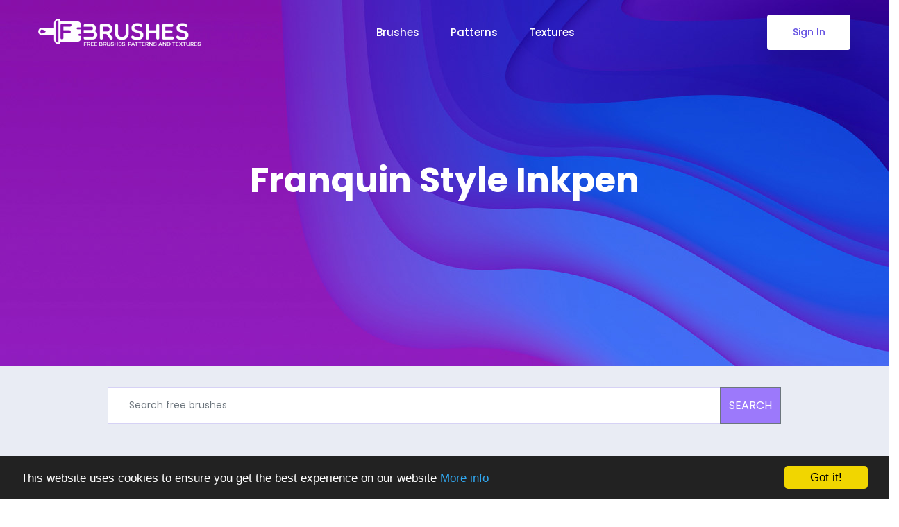

--- FILE ---
content_type: text/html; charset=utf-8
request_url: https://fbrushes.com/franquin-style-inkpen/
body_size: 7118
content:

<!doctype html>
<html lang="en-us">

<head>
	<!-- Required meta tags -->
	<meta charset="utf-8">
	<meta name="viewport" content="width=device-width, initial-scale=1, shrink-to-fit=no">
	<link rel="shortcut icon" href="/static/img/favicon.png" type="image/x-icon">
	<meta name="verifyownership" content="61cd3726557fdc9fbf43a005bbffb018"/>
	
	<!-- Metas -->
	
	<meta name="description" content="This is a brush that mimics the styles of Franquin.">
	<meta name="keywords" content="brushes, brush, pen, ink, design, drawing">
	<link rel="canonical" href="http://fbrushes.com/franquin-style-inkpen/"/>

	
	
		<title>Franquin Style Inkpen - Brushes - Fbrushes</title>
	

	<link rel="stylesheet" href="/static/css/bootstrap.min.css">
	<link rel="stylesheet" href="/static/css/style.css?v=3">

	<script src="/static/js/jquery-3.2.1.min.js"></script>
	<script src="/static/js/bootstrap.min.js"></script>
</head>

<body>
	<header class="header_area">
		<nav class="navbar navbar-expand-lg menu_one menu_four">
			<div class="container">
				<a class="navbar-brand sticky_logo" href="/">
					<img src="/static/img/fbrushes-logo-white.png" srcset="/static/img/fbrushes-logo-white.png 2x" alt="logo" width="234" height="40"><img src="/static/img/fbrushes-logo-color.png" srcset="/static/img/fbrushes-logo-color.png 2x" alt="" width="234" height="40">
				</a>
				
				<button class="navbar-toggler collapsed" type="button" data-toggle="collapse" data-target="#navbarSupportedContent" aria-controls="navbarSupportedContent" aria-expanded="false" aria-label="Toggle navigation">
					<span class="menu_toggle">
						<span class="hamburger">
							<span></span>
							<span></span>
							<span></span>
						</span>
						<span class="hamburger-cross">
							<span></span>
							<span></span>
						</span>
					</span>
				</button>

				<div class="collapse navbar-collapse justify-content-center" id="navbarSupportedContent">
					<ul class="navbar-nav menu w_menu">
						<li class="nav-item">
							<a class="nav-link" href="/">
								Brushes
							</a>
						</li>
						<li class="nav-item">
							<a class="nav-link" href="/category/patterns/">
								Patterns
							</a>
						</li>
						<li class="nav-item">
							<a class="nav-link" href="/category/textures/">
								Textures
							</a>
						</li>
					</ul>
				</div>
				
					<a class="btn_get btn_hover hidden-sm hidden-xs" href="/login.html">Sign In</a>
				
			</div>
		</nav>
	</header>
	
	<section class="breadcrumb_area">
<!--		<img class="breadcrumb_shap" src="/static/img/breadcrumb/banner_bg.png" alt="">-->
		<div class="container">
			<div class="breadcrumb_content text-center">
				<h1 class="f_p f_700 f_size_50 w_color l_height50 mb_20">
				
					Franquin Style Inkpen 
				
				</h1>
				<div class="row justify-content-md-center">
					<div class="col-sm-auto">
<script async src="https://pagead2.googlesyndication.com/pagead/js/adsbygoogle.js?client=ca-pub-2085301192354054"
     crossorigin="anonymous"></script>
<!-- Fbrushes-header -->
<ins class="adsbygoogle"
     style="display:inline-block;width:970px;height:90px"
     data-ad-client="ca-pub-2085301192354054"
     data-ad-slot="3783114027"></ins>
<script>
     (adsbygoogle = window.adsbygoogle || []).push({});
</script>
					</div>
				</div>
			</div>
		</div>
	</section>
	
	<section class="portfolio_area sec_pad bg_color">
		<div class="container">
			<!-- Search bar -->
			<div class="row">
				<div class="col-sm-10 offset-sm-1 text-center">
					<div id="fb-searchbox" class="search text-center">
						<form method="get" action="/search/brushes/">
							<div class="input-group mb-3">
								<input id="id_search_q" class="form-control" type="text" placeholder="Search free brushes" name="q" value="">
								<div class="input-group-append">
									<button id="id_search_submit" type="submit" class="btn btn-outline-secondary">SEARCH</button>
								</div>
							</div>
						</form>
					</div>
				</div>
			</div>
			
			<div class="row mb-3">
				<div class="col">
					<div id="portfolio_filter" class="menu portfolio_filter text-center">
						
							
								
								<div class="nav-item work_portfolio_item"><a href="/brushes/pencil-brush-photoshop/" class="nav-link">Pencil Brush Photoshop</a></div>
								
							
								
								<div class="nav-item work_portfolio_item"><a href="/brushes/photoshop-tree-brushes/" class="nav-link">Photoshop Tree Brushes</a></div>
								
							
								
								<div class="nav-item work_portfolio_item"><a href="/brushes/premium/" class="nav-link">Premium</a></div>
								
							
								
								<div class="nav-item work_portfolio_item"><a href="/brushes/abstract/" class="nav-link">Abstract</a></div>
								
							
								
								<div class="nav-item work_portfolio_item"><a href="/brushes/border/" class="nav-link">Border</a></div>
								
							
								
								<div class="nav-item work_portfolio_item"><a href="/brushes/fractal/" class="nav-link">Fractal</a></div>
								
							
								
								<div class="nav-item work_portfolio_item"><a href="/brushes/grunge/" class="nav-link">Grunge</a></div>
								
							
								
								<div class="nav-item work_portfolio_item"><a href="/brushes/heart/" class="nav-link">Heart</a></div>
								
							
								
								<div class="nav-item work_portfolio_item"><a href="/brushes/line/" class="nav-link">Line</a></div>
								
							
								
								<div class="nav-item work_portfolio_item"><a href="/brushes/nature/" class="nav-link">Nature</a></div>
								
							
								
								<div class="nav-item work_portfolio_item"><a href="/brushes/other/" class="nav-link">Other</a></div>
								
							
								
								<div class="nav-item work_portfolio_item"><a href="/brushes/splatter/" class="nav-link">Splatter</a></div>
								
							
								
								<div class="nav-item work_portfolio_item"><a href="/brushes/swirl/" class="nav-link">Swirl</a></div>
								
							
								
								<div class="nav-item work_portfolio_item"><a href="/brushes/vector/" class="nav-link">Vector</a></div>
								
							
								
								<div class="nav-item work_portfolio_item"><a href="/brushes/vintage/" class="nav-link">Vintage</a></div>
								
							
								
								<div class="nav-item work_portfolio_item"><a href="/brushes/hair-brush-photoshop/" class="nav-link">Hair Brush Photoshop</a></div>
								
							
						
					</div>
				</div>
			</div>
			
			<div class="row ml-0 mr-0">
				
			</div>
		</div>
			
		


<script type="text/javascript"> window.___gcfg = {lang: 'sr'}; (function() { var po = document.createElement('script'); po.type = 'text/javascript'; po.async = true; po.src = 'https://apis.google.com/js/plusone.js'; var s = document.getElementsByTagName('script')[0]; s.parentNode.insertBefore(po, s); })(); </script> <div id="fb-root"></div> <script>(function(d, s, id) { var js, fjs = d.getElementsByTagName(s)[0]; if (d.getElementById(id)) {return;} js = d.createElement(s); js.id = id; js.src = "//connect.facebook.net/en_US/all.js#xfbml=1&appId=201501166585373"; fjs.parentNode.insertBefore(js, fjs); }(document, 'script', 'facebook-jssdk'));</script> <script type="text/javascript" src="https://platform.twitter.com/widgets.js"></script>




</section>

<section class="product_details_area bg_color sec_pad" style="padding-bottom: 0px;margin-bottom: -30px;">
	<div class="container">
		<div class="row">
			<div class="col-lg-4">
				<div class="ad_336x280">
					<script async src="//pagead2.googlesyndication.com/pagead/js/adsbygoogle.js"></script>
<!-- fbrushes-top336x280 -->
<ins class="adsbygoogle"
     style="display:inline-block;width:336px;height:280px"
     data-ad-client="ca-pub-2085301192354054"
     data-ad-slot="2009532854"></ins>
<script>
(adsbygoogle = window.adsbygoogle || []).push({});
</script>

				</div>
			</div>
			<div class="col-lg-8">
				
				<div class="pr_details">
					<a href="#" class="pr_title f_size_22 f_500 f_p">
					   Franquin Style Inkpen 
					</a>
					<p class="f_300 f_size_15">
						This is a brush that mimics the styles of Franquin.
					</p>
					
					<p>
						<ul class="meta">
							
								<li><span>Designed by</span>
									<a href="http://jannelehtinen.deviantart.com/" rel="nofollow" target="new">jannelehtinen.deviantart.com</a>
								</li>
							
							<li><span>License:</span><a href="#" data-toggle="modal" data-target="#licenseModal" class="license_modal_open">CC BY-SA 3.0</a></li>
							<li><span>Category:</span>
							
								<a href="/brushes/other/">Other</a></li>
							
							<li><span>Uploaded by</span> <a href="/profile/jeffwatson1984">jeffwatson1984</a> on 08/29/2015</li>
						</ul>
					</p>
					
					<div class="cart_button">
						<a class="cart_btn" rel="nofollow" id="download" href="/download/franquin-style-inkpen">Download</a>
					</div>
					<div class="tags mt-2">
						
						
							Tags: 
							
								<a href="/tag/brush/" style="padding-left:10px;">Brush</a>
							
								<a href="/tag/design/" style="padding-left:10px;">Design</a>
							
								<a href="/tag/drawing/" style="padding-left:10px;">Drawing</a>
							
								<a href="/tag/ink/" style="padding-left:10px;">Ink</a>
							
								<a href="/tag/pen/" style="padding-left:10px;">Pen</a>
							
						
						
					</div>
					<div class="pr_footer d-flex mb-3">
						<div class="share-link mt-3">
							<ul class="social-icon list-unstyled">
								<li><a class="facebook" title="Facebook" href="https://www.facebook.com/sharer/sharer.php"><i class="ti-facebook"> </i></a></li>
								<li><a class="twitter" title="Twitter" href="https://twitter.com/share"><i class="ti-twitter"> </i></a></li>
								<li><a class="linkedin" title="Зinterest" href="//www.pinterest.com/pin/create/button/"><i class="ti-pinterest"> </i></a></li>
								<li><a class="rss" title="GooglePlus" href="https://plus.google.com/share"><i class="ti-google"> </i></a></li>
							</ul>
						</div>
					</div>
					<div class="hr"></div>
				</div>
			</div>
		</div>
	</div>
</section>

<section class="product_details_area bg_color sec_pad" style="padding-top:50px;background-color: #fff;">
	<div class="container">
		<div class="row">
			<div class="col text-center">
				<div style="margin-bottom: 20px;">
					


    
    <div id="shutterstock1">
        <script src="/static/jquery.jsonrpc.min.js" type="text/javascript"></script>
        <script type="text/javascript"> $(document).ready(function() { $.jsonRPC.withOptions({ endPoint: '/shutterstock/api' }, function() { this.request('images_search', { params: { 'term': 'Franquin Style Inkpen', 'page_number': '1', 'items_per_page': '4', 'show_header': true, 'show_search_form': false, 'items_per_page': '4' }, success: function(result) { if (result.result.html) { $('#shutterstock1').replaceWith(result.result.html) } } }) }); }); </script>
        <div class="shutterstock_header" style="text-align:center">Loading...</div>  
    </div>
    


				</div>
				
				<div class="fb-flex-wrapper">
					<div class="detail_image">
						
							<a href="/media/vectors/franquin-style-inkpen.jpg" target="new"><img src="/media/cache/17/69/17691a4c0b27000cb8447969b6b7a864.jpg?h=9084690f679bef34faa3f31fd00cccba" alt="Franquin Style Inkpen" title="Franquin Style Inkpen" width="610" height="641" /></a>
						
					</div>
					
					
					<div style="max-width: 550px;" id="fb-shutterstock-rightbar">
						<div style="text-align:right;margin-bottom:10px;margin-right: 25px;">Premium results from Shutterstock:</div>
						


    
    <div id="shutterstock2">
        <script src="/static/jquery.jsonrpc.min.js" type="text/javascript"></script>
        <script type="text/javascript"> $(document).ready(function() { $.jsonRPC.withOptions({ endPoint: '/shutterstock/api' }, function() { this.request('images_search', { params: { 'term': 'Franquin Style Inkpen', 'page_number': '2', 'items_per_page': '4', 'show_header': false, 'show_search_form': false, 'items_per_page': '4' }, success: function(result) { if (result.result.html) { $('#shutterstock2').replaceWith(result.result.html) } } }) }); }); </script>
        <div class="shutterstock_header" style="text-align:center">Loading...</div>  
    </div>
    


					</div>
				</div>
			</div>
		</div>
	</div>
</section>

<style>
.detail_image {
	margin: 0 auto;
	margin-bottom: 10px;
}
#fb-shutterstock-rightbar {
	margin: 0 auto;
}
#fb-shutterstock-rightbar > div > div {
	padding: 0px !important;
	border: 0px !important;
	background: none !important;
	padding-top: 0px !important;
}
.fb-flex-wrapper {
	display: inline-flex;
	flex-direction: row;
	flex-wrap: wrap;
}
.sh-wrapper {
	display: inline-block;
	padding: 0px 20px;
	border: 1px solid #d6d2f5;
	background-color: #eff2f9;
}
/* #shutterstock {
	text-align:center;
}
#shutterstock > a {
	display: inline-block;
	vertical-align: top;
} */
.fb-inline {
	display: inline-block;
	margin-left:40px;
	margin-right:40px;
}

.single_product_item {
	padding: 8px;
	background-color: #fff;
	border-radius: 10px;
	-webkit-box-shadow: 0px 2px 2px 0px rgba(219,214,233,1);
	-moz-box-shadow: 0px 2px 2px 0px rgba(219,214,233,1);
	box-shadow: 0px 2px 2px 0px rgba(219,214,233,1);
	padding-bottom: 0px;
	margin-bottom: 50px;
}

.single_product_item .single_pr_details {
	padding: 24px 0px 8px 0px;
}
</style>

<!-- Related -->
<section class="shop_grid_area sec_pad" style="background: #e9ecf4;">
	<div class="container">
		<div class="sec_title text-center mb_70">
			<h2 class="f_p f_size_30 l_height50 f_600 t_color3">Similar free Brushes</h2>
		</div>
		<div class="row mb_30" style="display:block;text-align: center;">
			
			<div class="fb-inline">
				<div class="single_product_item mt-0 mb-30">
					

<div class="product_img">
	<a href="/texture-brush-pack/">
    	
	       <img class="img-fluid" src="/media/cache/bd/bf/bdbf105ace4c9dfa38fe319396d6ffc2.jpg?h=67bdb5486728c131f95b185529697e6e" alt="Texture Brush Pack" title="Texture Brush Pack" width="191" height="153" />
	    
    </a>
</div>
<div class="single_pr_details">
    <a href="/texture-brush-pack/">
        <h3 class="f_p f_500 f_size_16">Texture Brush Pack</h3>
    </a>
</div>
				</div>
			</div>
			
			<div class="fb-inline">
				<div class="single_product_item mt-0 mb-30">
					

<div class="product_img">
	<a href="/abstract-circle-shapes/">
    	
	       <img class="img-fluid" src="/media/cache/12/87/1287d0d1de995ab59233ed67298d7ca5.jpg?h=f619e6a3218227be32b9a2eec6a8ad02" alt="Abstract Circle Shapes" title="Abstract Circle Shapes" width="191" height="153" />
	    
    </a>
</div>
<div class="single_pr_details">
    <a href="/abstract-circle-shapes/">
        <h3 class="f_p f_500 f_size_16">Abstract Circle Shapes</h3>
    </a>
</div>
				</div>
			</div>
			
			<div class="fb-inline">
				<div class="single_product_item mt-0 mb-30">
					

<div class="product_img">
	<a href="/flowers-and-webs-borders/">
    	
	       <img class="img-fluid" src="/media/cache/72/a2/72a248165f2c5da8341b2f87df73c2c8.jpg?h=4d5fabc02c3309ca4907f0dc95af5bc4" alt="Flowers and Webs Borders" title="Flowers and Webs Borders" width="191" height="153" />
	    
    </a>
</div>
<div class="single_pr_details">
    <a href="/flowers-and-webs-borders/">
        <h3 class="f_p f_500 f_size_16">Flowers And Webs Borders</h3>
    </a>
</div>
				</div>
			</div>
			
			<div class="fb-inline">
				<div class="single_product_item mt-0 mb-30">
					

<div class="product_img">
	<a href="/light-grunge-brushes/">
    	
	       <img class="img-fluid" src="/media/cache/70/d2/70d2a9777b765693a8ab927e20133720.jpg?h=36557ff632fd698b07a40a8a8d476aa0" alt="Light Grunge Brushes" title="Light Grunge Brushes" width="191" height="153" />
	    
    </a>
</div>
<div class="single_pr_details">
    <a href="/light-grunge-brushes/">
        <h3 class="f_p f_500 f_size_16">Light Grunge Brushes</h3>
    </a>
</div>
				</div>
			</div>
			
		</div>
		<div class="row mb_30" style="display:block;text-align: center;">
			
			<div class="fb-inline">
				<div class="single_product_item mt-0 mb-30">
					

<div class="product_img">
	<a href="/parts-of-the-eye/">
    	
	       <img class="img-fluid" src="/media/cache/35/2d/352de9d3c8d9d7ed0687a61e112a4637.jpg?h=209f8ebef40faf37763b07d54dfb9b6c" alt="Parts of the Eye" title="Parts of the Eye" width="191" height="153" />
	    
    </a>
</div>
<div class="single_pr_details">
    <a href="/parts-of-the-eye/">
        <h3 class="f_p f_500 f_size_16">Parts Of The Eye</h3>
    </a>
</div>
				</div>
			</div>
			
			<div class="fb-inline">
				<div class="single_product_item mt-0 mb-30">
					

<div class="product_img">
	<a href="/dandelion-wishes/">
    	
	       <img class="img-fluid" src="/media/cache/3e/ad/3ead6a96abb65963532f73452406c428.jpg?h=6458b0f8477d28444220ad3421aed5eb" alt="Dandelion Wishes" title="Dandelion Wishes" width="191" height="153" />
	    
    </a>
</div>
<div class="single_pr_details">
    <a href="/dandelion-wishes/">
        <h3 class="f_p f_500 f_size_16">Dandelion Wishes</h3>
    </a>
</div>
				</div>
			</div>
			
			<div class="fb-inline">
				<div class="single_product_item mt-0 mb-30">
					

<div class="product_img">
	<a href="/abstract-brushes-vol-15-5x/">
    	
	       <img class="img-fluid" src="/media/cache/e8/e8/e8e88bffd66c7f5aaf452236e23642ca.jpg?h=e452525953dc3cc24fbfa9c6c38a968a" alt="Abstract Brushes vol. 15 – 5x" title="Abstract Brushes vol. 15 – 5x" width="191" height="153" />
	    
    </a>
</div>
<div class="single_pr_details">
    <a href="/abstract-brushes-vol-15-5x/">
        <h3 class="f_p f_500 f_size_16">Abstract Brushes Vol. 15 – …</h3>
    </a>
</div>
				</div>
			</div>
			
			<div class="fb-inline">
				<div class="single_product_item mt-0 mb-30">
					

<div class="product_img">
	<a href="/retro-vectors/">
    	
	       <img class="img-fluid" src="/media/cache/6a/01/6a01adac994205390d3fa9eaca5dd9e4.jpg?h=b763d54e6163001ba4b7abaac9b79727" alt="Retro Vectors" title="Retro Vectors" width="191" height="153" />
	    
    </a>
</div>
<div class="single_pr_details">
    <a href="/retro-vectors/">
        <h3 class="f_p f_500 f_size_16">Retro Vectors</h3>
    </a>
</div>
				</div>
			</div>
			
		</div>
	</div>
</section>

<div class="row pt-3 pb-4" style="background: #e9ecf4;">
	<div class="col justify-content-center" style="text-align: center;">
	<script async src="//pagead2.googlesyndication.com/pagead/js/adsbygoogle.js"></script>
	<!-- Fbrushes-header -->
	<ins class="adsbygoogle"
		 style="display:inline-block;width:970px;height:90px"
		 data-ad-client="ca-pub-2085301192354054"
		 data-ad-slot="3783114027"></ins>
	<script>
	(adsbygoogle = window.adsbygoogle || []).push({});
	</script>
	</div>
</div>



<!-- License -->
<!-- Modal -->
<div class="modal fade" id="licenseModal" tabindex="-1" role="dialog" aria-labelledby="licenseModalLabel" aria-hidden="true">
  <div class="modal-dialog" role="document">
	<div class="modal-content">
	  <div class="modal-header">
		<h5 class="modal-title" id="licenseModalLabel">CC BY-SA 3.0</h5>
		<button type="button" class="close" data-dismiss="modal" aria-label="Close">
		  <span aria-hidden="true">&times;</span>
		</button>
	  </div>
	  <div class="modal-body">
		<p>Attribution-ShareAlike 3.0 Unported  (CC BY-SA 3.0) </p><br>
		Find more about Fbrushes.com 
		<a href="/license.html" class="link">Licenses</a>
	  </div>
	  <div class="modal-footer">
		<button type="button" class="btn btn-secondary" data-dismiss="modal">Close</button>
	  </div>
	</div>
  </div>
</div>



		
	</section>
	
	<footer class="footer_area footer_area_four f_bg">
		<div class="footer_top">
			<div class="container">
				<div class="row">
					<div class="col-lg-3 col-md-6">
						<div class="f_widget company_widget">
							<a href="/" class="f-logo"><img src="/static/img/fbrushes-logo-color.png" srcset="/static/img/fbrushes-logo-color.png 2x" alt=""></a>
							<div class="widget-wrap">
								<p class="f_400 f_p f_size_15 mb-0 l_height34"><span>Email:</span> <a href="mailto:web@fbrushes.com" class="f_300">web@fbrushes.com</a></p>
								<p class="f_400 f_p f_size_15 mb-0 l_height34"><span>Phone:</span> <a href="tel:16507411223" class="f_300">+1 650 7411223</a></p>
							</div>
						</div>
					</div>
					<div class="col-lg-3 col-md-6">
						<div class="f_widget about-widget pl_40">
							<h3 class="f-title f_600 t_color f_size_18 mb_40">About Us</h3>
							<ul class="list-unstyled f_list">
								<li><a href="/about.html">About Fbrushes.com</a></li>
								<li><a href="/contact/">Contact Us</a></li>
								<li><a href="https://jooble.org/jobs-graphic-design-remote">Graphic Designer Jobs</a></li>
								<li><a href="https://polarvectors.com/">Polar Vectors</a></li>
							</ul>
						</div>
					</div>
					<div class="col-lg-3 col-md-6">
						<div class="f_widget about-widget">
							<h3 class="f-title f_600 t_color f_size_18 mb_40">Legal</h3>
							<ul class="list-unstyled f_list">
								<li><a href="/terms.html">Terms</a></li>
								<li><a href="/privacy-policy.html">Privacy</a> </li>
								<li><a href="/license.html">License</a></li>
							</ul>
						</div>
					</div>
					<div class="col-lg-3 col-md-6">
						<div class="f_widget about-widget">
							<h3 class="f-title f_600 t_color f_size_18 mb_40">Account</h3>
							<ul class="list-unstyled f_list">
								
									<li><a href="/login.html">Sign in</a></li>
									<li><a href="/registration">Registration</a></li>
									<li><a href="/password-reset">Forgot your password?</a></li>
								
								<li><a href="/submit/">Submit</a></li>
							</ul>
						</div>
					</div>
				</div>
			</div>
		</div>
		
		<div class="footer_bottom">
			<div class="container">
				<div class="row align-items-center">
					<div class="col-lg-12">
						<p>All exclusive artworks are the property of fbrushes.com,<br /> any other artworks are the property of their respected owners</p>
					</div>
				</div>
			</div>
		</div>
	</footer>

	<!-- Optional JavaScript -->
	<script src="/static/js/plugins.js"></script>
	<script src="/static/js/main.js"></script>

	<!-- Begin Cookie Consent plugin by Silktide - http://silktide.com/cookieconsent -->
	<script type="text/javascript">
		window.cookieconsent_options = {"message":"This website uses cookies to ensure you get the best experience on our website","dismiss":"Got it!","learnMore":"More info","link":"http://fbrushes.com/privacy-policy.html","theme":"dark-bottom"};
	</script>
	<script type="text/javascript" src="//cdnjs.cloudflare.com/ajax/libs/cookieconsent2/1.0.9/cookieconsent.min.js"></script>
	<!-- End Cookie Consent plugin -->

	<!-- Global site tag (gtag.js) - Google Analytics -->
	<script async src="https://www.googletagmanager.com/gtag/js?id=UA-96932561-19"></script>
	<script>
	  window.dataLayer = window.dataLayer || [];
	  function gtag(){dataLayer.push(arguments);}
	  gtag('js', new Date());

	  gtag('config', 'UA-96932561-19');
	</script>

	<script id="mcjs">!function(c,h,i,m,p){m=c.createElement(h),p=c.getElementsByTagName(h)[0],m.async=1,m.src=i,p.parentNode.insertBefore(m,p)}(document,"script","https://chimpstatic.com/mcjs-connected/js/users/c3c76c3614913701844f3f7f8/a46c75f1eaf9a1dfd8a574bb9.js");</script>
</body>

</html>


--- FILE ---
content_type: text/html; charset=utf-8
request_url: https://www.google.com/recaptcha/api2/aframe
body_size: 267
content:
<!DOCTYPE HTML><html><head><meta http-equiv="content-type" content="text/html; charset=UTF-8"></head><body><script nonce="88idXxpfs7rkhtHRSGWfjA">/** Anti-fraud and anti-abuse applications only. See google.com/recaptcha */ try{var clients={'sodar':'https://pagead2.googlesyndication.com/pagead/sodar?'};window.addEventListener("message",function(a){try{if(a.source===window.parent){var b=JSON.parse(a.data);var c=clients[b['id']];if(c){var d=document.createElement('img');d.src=c+b['params']+'&rc='+(localStorage.getItem("rc::a")?sessionStorage.getItem("rc::b"):"");window.document.body.appendChild(d);sessionStorage.setItem("rc::e",parseInt(sessionStorage.getItem("rc::e")||0)+1);localStorage.setItem("rc::h",'1765508632867');}}}catch(b){}});window.parent.postMessage("_grecaptcha_ready", "*");}catch(b){}</script></body></html>

--- FILE ---
content_type: text/css
request_url: https://fbrushes.com/static/css/style.css?v=3
body_size: 54050
content:
@import url("https://fonts.googleapis.com/css?family=Poppins:300,400,500,600,700,900");

a {
  text-decoration: none;
}

a:hover, a:focus {
  text-decoration: none;
}

.row.m0 {
  margin: 0px;
}

.p0 {
  padding: 0px;
}

i:before {
  margin-left: 0px !important;
}

body {
  font: 400 16px/26px "Poppins", sans-serif;
  letter-spacing: 0px;
  color: #677294;
  padding: 0px;
  overflow-x: hidden;
  z-index: 0;
}

.wrapper {
  position: relative;
  z-index: 20;
  overflow-x: hidden;
}

a, .btn, button {
  text-decoration: none;
  outline: none;
}

a:hover, a:focus, .btn:hover, .btn:focus, button:hover, button:focus {
  text-decoration: none;
  outline: none;
}

.btn:focus, .btn:active:focus, .btn.active:focus, .btn.focus, .btn:active.focus, .btn.active.focus {
  outline: none;
  -webkit-box-shadow: none;
  box-shadow: none;
}

@media (min-width: 1250px) {
  .container {
    max-width: 1200px;
  }
}

@media (max-width: 767px) {
  .container {
    max-width: 100%;
  }
}

.container.custom_container {
  max-width: 1520px;
}

.f_size_50 {
  font-size: 50px;
}

.f_size_40 {
  font-size: 40px;
}

.f_size_30 {
  font-size: 30px;
}

.f_size_28 {
  font-size: 28px;
}

.f_size_22 {
  font-size: 22px;
}

.f_size_24 {
  font-size: 24px;
}

.f_size_20 {
  font-size: 20px;
}

.f_size_18 {
  font-size: 18px;
}

.f_size_16 {
  font-size: 16px;
}

.f_size_15 {
  font-size: 15px;
}

.l_height60 {
  line-height: 60px;
}

.l_height50 {
  line-height: 50px;
}

.l_height45 {
  line-height: 45px;
}

.l_height40 {
  line-height: 40px;
}

.l_height30 {
  line-height: 30px;
}

.l_height34 {
  line-height: 34px;
}

.l_height28 {
  line-height: 28px;
}

.f_p {
  font-family: "Poppins", sans-serif;
}

/*=========== font-weight ==============*/
.f_300 {
  font-weight: 300;
}

.f_400 {
  font-weight: 400;
}

.f_500 {
  font-weight: 500;
}

.f_600 {
  font-weight: 600;
}

.f_700 {
  font-weight: 700;
}

.f_900 {
  font-weight: 900;
}

.t_color {
  color: #051441;
}

.w_color {
  color: #fff;
}

.t_color2 {
  color: #3f4451;
}

.t_color3 {
  color: #222d39;
}

.d_p_color {
  color: #bdbed6;
}

.bg_color {
  background: #e9ecf4;
}

.dk_bg_one {
  background: #090a21;
}

.dk_bg_two {
  background: #0f1029;
}

.mt_60 {
  margin-top: 60px;
}

.mt_30 {
  margin-top: 30px;
}

.mt_40 {
  margin-top: 40px;
}

.mt_70 {
  margin-top: 70px;
}

.mt_75 {
  margin-top: 75px;
}

.mt_100 {
  margin-top: 100px;
}

.mt_130 {
  margin-top: 130px;
}

.mb_70 {
  margin-bottom: 70px;
}

.mb_20 {
  margin-bottom: 20px;
}

.mb_15 {
  margin-bottom: 15px;
}

.mb_30 {
  margin-bottom: -30px;
}

.mb-30 {
  margin-bottom: 30px;
}

.mb_40 {
  margin-bottom: 40px;
}

.mb_50 {
  margin-bottom: 50px;
  margin-bottom: 2rem!important;
}

.mb-50 {
  margin-bottom: -50px;
}

.mb_60 {
  margin-bottom: 60px;
}

.mb_90 {
  margin-bottom: 90px;
}

.pl_20 {
  padding-left: 20px;
}

.pl-30 {
  padding-left: 30px;
}

.pl_40 {
  padding-left: 40px;
}

.pl_50 {
  padding-left: 50px;
}

.pl_100 {
  padding-left: 100px;
}

.pl_70 {
  padding-left: 70px;
}

.pl_120 {
  padding-left: 120px;
}

.pr_100 {
  padding-right: 100px;
}

.pr_120 {
  padding-right: 120px;
}

.pr_70 {
  padding-right: 70px;
}

.pr_50 {
  padding-right: 50px;
}

.pr_20 {
  padding-right: 20px;
}

.pt_150 {
  padding-top: 150px;
}

.pt_120 {
  padding-top: 40px;
}

.sec_pad {
  padding: 120px 0px;
}

/*====================================================*/
/*====================================================*/
.btn_hover {
  overflow: hidden;
  display: inline-block;
  font-weight: 500;
  font-size: 14px;
  font-family: "Poppins", sans-serif;
  z-index: 1;
  cursor: pointer;
  -webkit-transition: all 0.3s linear;
  -o-transition: all 0.3s linear;
  transition: all 0.3s linear;
}

.btn_hover:hover {
  color: #fff;
}

.btn_get {
  font: 500 14px/47px "Poppins", sans-serif;
  color: #6754e2;
  border: 2px solid #ccc5fa;
  border-radius: 4px;
  -webkit-box-shadow: 0px 20px 24px 0px rgba(0, 11, 40, 0.1);
  box-shadow: 0px 20px 24px 0px rgba(0, 11, 40, 0.1);
  padding: 0px 23px;
  -webkit-transform: perspective(1px) translateZ(0);
  transform: perspective(1px) translateZ(0);
  -webkit-transition-property: color;
  -o-transition-property: color;
  transition-property: color;
  -webkit-transition: all 0.3s ease;
  -o-transition: all 0.3s ease;
  transition: all 0.3s ease;
  min-width: 120px;
  text-align: center;
}

.btn_get:hover {
  color: #fff;
  background: #6754e2;
  border-color: #6754e2;
  -webkit-box-shadow: none;
  box-shadow: none;
}

.price_btn {
  font: 500 15px/53px "Poppins", sans-serif;
  color: #6754e2;
  border: 1px solid #6754e2;
  border-radius: 4px;
  padding: 0px 25px;
  display: inline-block;
  -webkit-transition: background 0.2s linear;
  -o-transition: background 0.2s linear;
  transition: background 0.2s linear;
}

.price_btn:hover {
  background: #6754e2;
  color: #fff;
}

.slider_btn {
  font: 500 14px/20px "Poppins", sans-serif;
  color: #00aff0;
  border-radius: 45px;
  padding: 15px 35px;
  background: #fff;
}

.slider_btn:hover {
  background: #00aff0;
  color: #fff;
}

.btn_three {
  font: 500 14px "Poppins", sans-serif;
  color: #fff;
  background: #7444fd;
  border-radius: 3px;
  padding: 15px 30px;
  border: 1px solid #7444fd;
  margin-top: 50px;
  -webkit-transition: all 0.3s linear;
  -o-transition: all 0.3s linear;
  transition: all 0.3s linear;
  cursor: pointer;
  display: inline-block;
}

.btn_three:hover {
  color: #7444fd;
  background: transparent;
}

.agency_banner_btn {
  font: 500 14px "Poppins", sans-serif;
  color: #fff;
  background: #5e2ced;
  -webkit-box-shadow: 0px 20px 30px 0px rgba(12, 0, 46, 0.1);
  box-shadow: 0px 20px 30px 0px rgba(12, 0, 46, 0.1);
  border-radius: 3px;
  padding: 16px 38px;
  border: 1px solid #5e2ced;
  -webkit-transition: all 0.2s linear;
  -o-transition: all 0.2s linear;
  transition: all 0.2s linear;
  cursor: pointer;
}

.agency_banner_btn:hover {
  color: #5e2ced;
  -webkit-box-shadow: none;
  box-shadow: none;
  background: transparent;
}

.agency_banner_btn_two {
  font: 500 14px "Poppins", sans-serif;
  color: #222d39;
  position: relative;
  margin-left: 50px;
  -webkit-transition: color 0.2s linear;
  -o-transition: color 0.2s linear;
  transition: color 0.2s linear;
}

.agency_banner_btn_two:before {
  content: "";
  width: 100%;
  height: 1px;
  background: #60656d;
  position: absolute;
  bottom: 0;
  left: 0;
  -webkit-transition: background 0.2s linear;
  -o-transition: background 0.2s linear;
  transition: background 0.2s linear;
}

.agency_banner_btn_two:hover {
  color: #5e2ced;
}

.agency_banner_btn_two:hover:before {
  background: #5e2ced;
}

.software_banner_btn {
  font: 500 14px "Poppins", sans-serif;
  color: #fff;
  background: #3d64f4;
  -webkit-box-shadow: 0px 20px 30px 0px rgba(12, 0, 46, 0.1);
  box-shadow: 0px 20px 30px 0px rgba(12, 0, 46, 0.1);
  display: inline-block;
  padding: 16px 42px;
  border-radius: 45px;
  border: 0px;
  -webkit-transition: all 0.2s linear;
  -o-transition: all 0.2s linear;
  transition: all 0.2s linear;
}

.software_banner_btn:hover {
  color: #3d64f4;
  background: #fff;
}

.video_btn {
  font: 500 14px "Poppins", sans-serif;
  color: #fff;
  margin-left: 30px;
}

.video_btn .icon {
  width: 44px;
  height: 44px;
  border-radius: 50%;
  background: #fff;
  display: inline-block;
  color: #3d64f4;
  text-align: center;
  line-height: 46px;
  font-size: 18px;
  margin-right: 18px;
  vertical-align: middle;
  -webkit-box-shadow: 0px 0px 0px 5px rgba(255, 255, 255, 0.19);
  box-shadow: 0px 0px 0px 5px rgba(255, 255, 255, 0.19);
}

.video_btn span {
  display: inline-block;
  position: relative;
}

.video_btn span:before {
  content: "";
  width: 100%;
  height: 1px;
  position: absolute;
  bottom: 0;
  background: #fff;
}

.video_btn:hover {
  color: #fff;
}

.btn_four {
  font: 500 14px "Poppins", sans-serif;
  padding: 16px 40px;
  border-radius: 45px;
  color: #fff;
  border: 1px solid #3d64f4;
  background: #3d64f4;
  cursor: pointer;
}

.btn_four:hover {
  color: #3d64f4;
  background: transparent;
}

.saas_banner_btn {
  padding: 16px 40px;
  background: #3d57f4;
  border-radius: 4px;
  color: #fff;
}

.saas_banner_btn:hover {
  color: #3d57f4;
  background: #fff;
}

.btn_five {
  border: 1px solid #fff;
  color: #fff;
  border-radius: 3px;
  padding: 12px 28px;
}

.btn_five:hover {
  background: #3d57f4;
  border-color: #3d57f4;
}

.app_btn {
  -webkit-box-shadow: 0px 20px 30px 0px rgba(12, 0, 46, 0.1);
  box-shadow: 0px 20px 30px 0px rgba(12, 0, 46, 0.1);
  background-color: #4069eb;
  display: inline-block;
  padding: 14px 40px;
  color: #fff;
  border-radius: 45px;
  border: 1px solid #4069eb;
}

.app_btn:hover {
  color: #4069eb;
  background: #e9ecf4;
  -webkit-box-shadow: none;
  box-shadow: none;
}

.gr_btn {
  font: 500 14px "Poppins", sans-serif;
  color: #23b1fe;
  display: inline-block;
  padding: 15px 31px;
  position: relative;
  min-width: 140px;
  border-radius: 4px;
  background-image: -moz-linear-gradient(-48deg, #237efd 0%, #24b0fe 46%, #24e2ff 100%);
  background-image: -webkit-linear-gradient(-48deg, #237efd 0%, #24b0fe 46%, #24e2ff 100%);
  background-image: -ms-linear-gradient(-48deg, #237efd 0%, #24b0fe 46%, #24e2ff 100%);
  z-index: 1;
  -webkit-transition: color 0.2s linear;
  -o-transition: color 0.2s linear;
  transition: color 0.2s linear;
}

.gr_btn:before {
  content: "";
  position: absolute;
  top: 1px;
  left: 50%;
  width: calc(100% - 2px);
  bottom: 1px;
  border-radius: 4px;
  background: #fff;
  z-index: 0;
  -webkit-transition: opacity 0.2s linear;
  -o-transition: opacity 0.2s linear;
  transition: opacity 0.2s linear;
  -webkit-transform: translatex(-50%);
  -ms-transform: translatex(-50%);
  transform: translatex(-50%);
}

.gr_btn .text {
  position: relative;
  z-index: 1;
}

.gr_btn:hover {
  color: #fff;
}

.gr_btn:hover:before {
  opacity: 0;
}

/*====================================================*/
/*====================================================*/
/* Preloader */
.ctn-preloader {
  -webkit-box-align: center;
  -ms-flex-align: center;
  align-items: center;
  cursor: none;
  display: -webkit-box;
  display: -ms-flexbox;
  display: flex;
  height: 100%;
  -webkit-box-pack: center;
  -ms-flex-pack: center;
  justify-content: center;
  position: fixed;
  left: 0;
  top: 0;
  width: 100%;
  z-index: 9000;
}

.ctn-preloader .animation-preloader {
  position: absolute;
  z-index: 1000;
}

.ctn-preloader .animation-preloader .spinner {
  -webkit-animation: spinner 1s infinite linear;
  animation: spinner 1s infinite linear;
  border-radius: 50%;
  border: 3px solid rgba(0, 0, 0, 0.2);
  border-top-color: #000000;
  height: 9em;
  margin: 0 auto 3.5em auto;
  width: 9em;
}

.ctn-preloader .animation-preloader .txt-loading {
  font: bold 5em "Poppins", sans-serif;
  text-align: center;
  -webkit-user-select: none;
  -moz-user-select: none;
  -ms-user-select: none;
  user-select: none;
}

.ctn-preloader .animation-preloader .txt-loading .letters-loading {
  color: rgba(0, 0, 0, 0.2);
  position: relative;
}

.ctn-preloader .animation-preloader .txt-loading .letters-loading:before {
  -webkit-animation: letters-loading 4s infinite;
  animation: letters-loading 4s infinite;
  color: #000000;
  content: attr(data-text-preloader);
  left: 0;
  opacity: 0;
  font-family: "Poppins", sans-serif;
  position: absolute;
  top: -3px;
  -webkit-transform: rotateY(-90deg);
  transform: rotateY(-90deg);
}

.ctn-preloader .animation-preloader .txt-loading .letters-loading:nth-child(2):before {
  -webkit-animation-delay: 0.2s;
  animation-delay: 0.2s;
}

.ctn-preloader .animation-preloader .txt-loading .letters-loading:nth-child(3):before {
  -webkit-animation-delay: 0.4s;
  animation-delay: 0.4s;
}

.ctn-preloader .animation-preloader .txt-loading .letters-loading:nth-child(4):before {
  -webkit-animation-delay: 0.6s;
  animation-delay: 0.6s;
}

.ctn-preloader .animation-preloader .txt-loading .letters-loading:nth-child(5):before {
  -webkit-animation-delay: 0.8s;
  animation-delay: 0.8s;
}

.ctn-preloader .animation-preloader .txt-loading .letters-loading:nth-child(6):before {
  -webkit-animation-delay: 1s;
  animation-delay: 1s;
}

.ctn-preloader .animation-preloader .txt-loading .letters-loading:nth-child(7):before {
  -webkit-animation-delay: 1.2s;
  animation-delay: 1.2s;
}

.ctn-preloader .animation-preloader .txt-loading .letters-loading:nth-child(8):before {
  -webkit-animation-delay: 1.4s;
  animation-delay: 1.4s;
}

.ctn-preloader.dark .animation-preloader .spinner {
  border-color: rgba(255, 255, 255, 0.2);
  border-top-color: #fff;
}

.ctn-preloader.dark .animation-preloader .txt-loading .letters-loading {
  color: rgba(255, 255, 255, 0.2);
}

.ctn-preloader.dark .animation-preloader .txt-loading .letters-loading:before {
  color: #fff;
}

.ctn-preloader p {
  font-size: 14px;
  font-weight: 500;
  text-transform: uppercase;
  letter-spacing: 8px;
  color: #3b3b3b;
}

.ctn-preloader .loader {
  position: fixed;
  top: 0;
  left: 0;
  width: 100%;
  height: 100%;
  font-size: 0;
  z-index: 1;
  pointer-events: none;
}

.ctn-preloader .loader .row {
  height: 100%;
}

.ctn-preloader .loader .loader-section {
  padding: 0px;
}

.ctn-preloader .loader .loader-section .bg {
  background-color: #ffffff;
  height: 100%;
  left: 0;
  width: 100%;
  -webkit-transition: all 800ms cubic-bezier(0.77, 0, 0.175, 1);
  -o-transition: all 800ms cubic-bezier(0.77, 0, 0.175, 1);
  transition: all 800ms cubic-bezier(0.77, 0, 0.175, 1);
}

.ctn-preloader .loader.dark_bg .loader-section .bg {
  background: #111339;
}

.ctn-preloader.loaded .animation-preloader {
  opacity: 0;
  -webkit-transition: 0.3s ease-out;
  -o-transition: 0.3s ease-out;
  transition: 0.3s ease-out;
}

.ctn-preloader.loaded .loader-section .bg {
  width: 0;
  -webkit-transition: 0.7s 0.3s allcubic-bezier(0.1, 0.1, 0.1, 1);
  -o-transition: 0.7s 0.3s allcubic-bezier(0.1, 0.1, 0.1, 1);
  transition: 0.7s 0.3s allcubic-bezier(0.1, 0.1, 0.1, 1);
}

@-webkit-keyframes spinner {
  to {
    -webkit-transform: rotateZ(360deg);
    transform: rotateZ(360deg);
  }
}

@keyframes spinner {
  to {
    -webkit-transform: rotateZ(360deg);
    transform: rotateZ(360deg);
  }
}

@-webkit-keyframes letters-loading {
  0%,
  75%,
  100% {
    opacity: 0;
    -webkit-transform: rotateY(-90deg);
    transform: rotateY(-90deg);
  }
  25%,
  50% {
    opacity: 1;
    -webkit-transform: rotateY(0deg);
    transform: rotateY(0deg);
  }
}

@keyframes letters-loading {
  0%,
  75%,
  100% {
    opacity: 0;
    -webkit-transform: rotateY(-90deg);
    transform: rotateY(-90deg);
  }
  25%,
  50% {
    opacity: 1;
    -webkit-transform: rotateY(0deg);
    transform: rotateY(0deg);
  }
}

@media screen and (max-width: 767px) {
  .ctn-preloader .animation-preloader .spinner {
    height: 8em;
    width: 8em;
  }
  .ctn-preloader .animation-preloader .txt-loading {
    font: bold 3.5em "Poppins", sans-serif;
  }
}

@media screen and (max-width: 500px) {
  .ctn-preloader .animation-preloader .spinner {
    height: 7em;
    width: 7em;
  }
  .ctn-preloader .animation-preloader .txt-loading {
    font: bold 2em "Poppins", sans-serif;
  }
}

/*====================================================*/
/*====================================================*/
/*============== header_area css ==============*/
.header_area {
  position: fixed;
  width: 100%;
  left: 0;
  z-index: 20;
  top: 0;
}

.header_area .container {
  position: relative;
}

.menu_one {
  padding: 0px;
}

.menu_one .btn_get {
  margin-left: 40px;
}

.sticky_logo img + img {
  display: none;
}

@media (min-width: 992px) {
  .mobile_btn {
    visibility: hidden;
    display: none;
  }
}

@media (max-width: 991px) {
  .hidden-sm {
    visibility: hidden;
    display: none;
  }
}

.menu > .nav-item {
  position: relative;
  padding-bottom: 35px;
  padding-top: 35px;
}

.menu > .nav-item > .nav-link {
  font: 500 15px "Poppins", sans-serif;
  color: #051441;
  padding: 0px;
  -webkit-transition: color 0.3s ease 0s;
  -o-transition: color 0.3s ease 0s;
  transition: color 0.3s ease 0s;
  position: relative;
}

.menu > .nav-item > .nav-link:before {
  content: "";
  width: 0;
  height: 1px;
  background: #6754e2;
  position: absolute;
  bottom: 0;
  left: auto;
  right: 0;
  -webkit-transition: all 0.2s linear;
  -o-transition: all 0.2s linear;
  transition: all 0.2s linear;
}

.menu > .nav-item > .nav-link:after {
  display: none;
}

.menu > .nav-item.submenu .dropdown-menu {
  margin: 0px;
  border: 0px;
  margin: 0px;
  border-radius: 0px;
  left: 0;
  min-width: 200px;
  background: transparent;
  -webkit-box-shadow: 0px 15px 27px 0px rgba(14, 0, 40, 0.05);
  box-shadow: 0px 15px 27px 0px rgba(14, 0, 40, 0.05);
}

@media (min-width: 992px) {
  .menu > .nav-item.submenu .dropdown-menu {
    -webkit-transform: translateY(20px);
    -ms-transform: translateY(20px);
    transform: translateY(20px);
    -webkit-transition: all 0.3s ease-in;
    -o-transition: all 0.3s ease-in;
    transition: all 0.3s ease-in;
    opacity: 0;
    visibility: hidden;
    display: block;
  }
}

.menu > .nav-item.submenu .dropdown-menu .nav-item {
  display: block;
  width: 100%;
  margin-right: 0px;
  padding: 0px 40px;
  background: #fff;
}

.menu > .nav-item.submenu .dropdown-menu .nav-item .nav-link {
  padding: 0px;
  white-space: nowrap;
  font: 400 14px/34px "Poppins", sans-serif;
  color: #051441;
  -webkit-transition: color 0.2s linear;
  -o-transition: color 0.2s linear;
  transition: color 0.2s linear;
}

.menu > .nav-item.submenu .dropdown-menu .nav-item .nav-link:after {
  display: none;
}

.menu > .nav-item.submenu .dropdown-menu .nav-item:hover > .nav-link, .menu > .nav-item.submenu .dropdown-menu .nav-item:focus > .nav-link, .menu > .nav-item.submenu .dropdown-menu .nav-item.active > .nav-link {
  color: #5e2ced;
}

.menu > .nav-item.submenu .dropdown-menu .nav-item:first-child {
  padding-top: 25px;
}

.menu > .nav-item.submenu .dropdown-menu .nav-item:last-child {
  padding-bottom: 40px;
  margin-bottom: -8px;
}

.menu > .nav-item.submenu .dropdown-menu .nav-item > .dropdown-menu {
  -webkit-transition: all 0.3s ease-in;
  -o-transition: all 0.3s ease-in;
  transition: all 0.3s ease-in;
}

.menu > .nav-item.submenu .dropdown-menu .nav-item > .dropdown-menu:before {
  display: none;
}

@media (min-width: 992px) {
  .menu > .nav-item.submenu .dropdown-menu .nav-item > .dropdown-menu {
    position: absolute;
    left: 100%;
    top: 0;
    opacity: 0;
    display: block;
    visibility: hidden;
    -webkit-transform: translateY(20px);
    -ms-transform: translateY(20px);
    transform: translateY(20px);
    -webkit-transition: all 0.3s ease-in;
    -o-transition: all 0.3s ease-in;
    transition: all 0.3s ease-in;
  }
}

.menu > .nav-item.submenu.mega_menu {
  position: static;
}

.menu > .nav-item.submenu.mega_menu > .dropdown-menu {
  min-width: 200px;
  list-style: none;
  -webkit-box-shadow: 0px 15px 27px 0px rgba(14, 0, 40, 0.05);
  box-shadow: 0px 15px 27px 0px rgba(14, 0, 40, 0.05);
  left: 0;
  right: 0;
  -webkit-transition: all 300ms linear 0s;
  -o-transition: all 300ms linear 0s;
  transition: all 300ms linear 0s;
  background: #fff;
}

@media (min-width: 992px) {
  .menu > .nav-item.submenu.mega_menu > .dropdown-menu {
    display: -webkit-box;
    display: -ms-flexbox;
    display: flex;
  }
}

.menu > .nav-item.submenu.mega_menu > .dropdown-menu > .nav-item {
  padding-top: 40px;
  padding-bottom: 40px;
  margin-bottom: -10px;
  width: 25%;
}

.menu > .nav-item.submenu.mega_menu > .dropdown-menu > .nav-item > .nav-link {
  font: 500 18px "Poppins", sans-serif;
  color: #13112d;
}

.menu > .nav-item.submenu.mega_menu > .dropdown-menu > .nav-item .dropdown-menu {
  left: 0;
  position: relative;
  -webkit-transform: translateY(0);
  -ms-transform: translateY(0);
  transform: translateY(0);
  -webkit-box-shadow: none;
  box-shadow: none;
  padding: 0px;
}

.menu > .nav-item.submenu.mega_menu > .dropdown-menu > .nav-item .dropdown-menu > .nav-item {
  padding-left: 0px;
  padding-right: 0px;
  white-space: normal;
}

.menu > .nav-item.submenu.mega_menu > .dropdown-menu > .nav-item .dropdown-menu > .nav-item:first-child {
  padding-top: 20px;
}

.menu > .nav-item.submenu.mega_menu > .dropdown-menu > .nav-item .dropdown-menu > .nav-item:last-child {
  padding-bottom: 0px;
  margin-bottom: 0px;
}

@media (min-width: 992px) {
  .menu > .nav-item.submenu.mega_menu:hover .dropdown-menu > .nav-item > .dropdown-menu {
    opacity: 1;
    visibility: visible;
  }
}

.menu > .nav-item:nth-last-child(-n+2).submenu .dropdown-menu .nav-item > .dropdown-menu {
  left: auto;
  right: 100%;
}

.menu > .nav-item + .nav-item {
  margin-left: 45px;
}

.menu > .nav-item.active .nav-link {
  color: #6754e2;
}

.menu > .nav-item.active .nav-link:before {
  width: 100%;
  left: 0;
  right: auto;
}

.menu > .nav-item:hover .nav-link {
  color: #6754e2;
}

.menu > .nav-item:hover .nav-link:before {
  width: 100%;
  left: 0;
  right: auto;
}

@media (min-width: 992px) {
  .menu > .nav-item:hover .dropdown-menu {
    opacity: 1;
    -webkit-transform: translateY(0);
    -ms-transform: translateY(0);
    transform: translateY(0);
    visibility: visible;
  }
}

@media (min-width: 992px) and (min-width: 992px) {
  .menu > .nav-item:hover .dropdown-menu > .nav-item:hover .dropdown-menu {
    -webkit-transform: scaleY(1);
    -ms-transform: scaleY(1);
    transform: scaleY(1);
    opacity: 1;
    visibility: visible;
  }
}

.menu_two {
  padding: 0px;
}

.menu_two .w_menu > .nav-item .nav-link:before {
  background: #a5d5f5;
}

.menu_two .w_menu > .nav-item.submenu .dropdown-menu .nav-item:hover > .nav-link, .menu_two .w_menu > .nav-item.submenu .dropdown-menu .nav-item:focus > .nav-link, .menu_two .w_menu > .nav-item.submenu .dropdown-menu .nav-item.active > .nav-link {
  color: #00aff0;
}

.menu_two .w_menu > .nav-item.submenu.mega_menu > .dropdown-menu > .nav-item > .nav-link {
  color: #13112d;
}

.menu_two .menu_toggle .hamburger-cross span, .menu_two .menu_toggle .hamburger span {
  background: #fff;
}

.w_menu .nav-item .nav-link {
  color: #fff;
}

.w_menu .nav-item .nav-link:before {
  background: #fff;
}

.w_menu .nav-item:hover .nav-link, .w_menu .nav-item.active .nav-link {
  color: #fff;
}

.nav_right_btn .login_btn {
  font: 500 15px "Poppins", sans-serif;
  padding: 13px 32px;
  min-width: 120px;
  display: inline-block;
  text-align: center;
  color: #fff;
  -webkit-transition: all 0.2s linear;
  -o-transition: all 0.2s linear;
  transition: all 0.2s linear;
  border-top-left-radius: 45px;
  border-bottom-left-radius: 45px;
  border-top-right-radius: 45px;
  border: 1px solid transparent;
}

.nav_right_btn .login_btn:hover, .nav_right_btn .login_btn.active {
  background: #fff;
  color: #00aff0;
  -webkit-box-shadow: 0px 20px 24px 0px rgba(0, 11, 40, 0.1);
  box-shadow: 0px 20px 24px 0px rgba(0, 11, 40, 0.1);
}

@media (max-width: 991px) {
  .nav_right_btn {
    display: none;
  }
}

.menu_four .btn_get {
  border-color: #fff;
  padding: 0px 30px;
  background: #fff;
  min-width: 120px;
  text-align: center;
}

.menu_four .btn_get:hover {
  background: #5e2ced;
  border-color: #5e2ced;
}

.menu_four .menu_toggle .hamburger span, .menu_four .menu_toggle .hamburger-cross span {
  background: #fff;
}

.menu_five {
  border-radius: 0px;
}

.menu_five .menu > .nav-item .nav-link {
  color: #fff;
}

.menu_five .menu > .nav-item.submenu .dropdown-menu .nav-item:hover > .nav-link, .menu_five .menu > .nav-item.submenu .dropdown-menu .nav-item:focus > .nav-link, .menu_five .menu > .nav-item.submenu .dropdown-menu .nav-item.active > .nav-link {
  color: #3d64f4;
}

.menu_five .menu > .nav-item.submenu.mega_menu > .dropdown-menu > .nav-item > .nav-link {
  color: #051441;
}

.menu_five .btn_get {
  background: transparent;
  color: #fff;
  border: 1px solid #fff;
  line-height: 44px;
  padding: 0px 28px;
  min-width: 120px;
  text-align: center;
}

.menu_five .btn_get:hover {
  background: #fff;
  color: #3d64f4;
  border-color: #fff;
}

.menu_five .menu_toggle .hamburger span, .menu_five .menu_toggle .hamburger-cross span {
  background: #fff;
}

.menu_six {
  padding: 0px;
}

.menu_six .menu > .nav-item .nav-link {
  color: #fff;
}

.menu_six .menu > .nav-item:hover .nav-link, .menu_six .menu > .nav-item.active .nav-link {
  color: #3d57f4;
}

.menu_six .menu > .nav-item:hover .nav-link:before, .menu_six .menu > .nav-item.active .nav-link:before {
  background: #3d57f4;
}

.menu_six .menu > .nav-item.submenu .dropdown-menu .nav-item:hover > .nav-link, .menu_six .menu > .nav-item.submenu .dropdown-menu .nav-item:focus > .nav-link, .menu_six .menu > .nav-item.submenu .dropdown-menu .nav-item.active > .nav-link {
  color: #3d57f4;
}

.menu_six .menu > .nav-item.submenu.mega_menu > .dropdown-menu > .nav-item > .nav-link {
  color: #051441;
}

.menu_six .menu_toggle .hamburger-cross span, .menu_six .menu_toggle .hamburger span {
  background: #fff;
}

.menu_six .btn_get {
  border: 1px solid #fff;
  line-height: 43px;
  color: #fff;
}

.menu_six .btn_get:hover {
  background: #3d57f4;
  border-color: #3d57f4;
}

.menu_seven {
  padding: 0px;
}

.menu_seven .menu .nav-item .nav-link {
  color: #fff;
}

.menu_seven .menu .nav-item.active .nav-link:before, .menu_seven .menu .nav-item:hover .nav-link:before {
  background: #fff;
}

.menu_seven .menu .nav-item.submenu .dropdown-menu .nav-item:hover > .nav-link, .menu_seven .menu .nav-item.submenu .dropdown-menu .nav-item:focus > .nav-link, .menu_seven .menu .nav-item.submenu .dropdown-menu .nav-item.active > .nav-link {
  color: #4069eb;
}

.menu_seven .menu .nav-item.submenu.mega_menu > .dropdown-menu > .nav-item > .nav-link {
  color: #051441;
}

.menu_seven .menu_toggle .hamburger-cross span, .menu_seven .menu_toggle .hamburger span {
  background: #fff;
}

.menu_seven .btn_get {
  background: transparent;
}

.menu_seven .btn_get:hover {
  background: #fff;
  color: #4069eb;
}

.menu_eight .menu .nav-item.active .nav-link:before, .menu_eight .menu .nav-item:hover .nav-link:before {
  background: #fff;
}

.menu_eight .menu .nav-item.submenu .dropdown-menu .nav-item:hover > .nav-link, .menu_eight .menu .nav-item.submenu .dropdown-menu .nav-item:focus > .nav-link, .menu_eight .menu .nav-item.submenu .dropdown-menu .nav-item.active > .nav-link {
  color: #23b1fe;
}

.menu_eight .menu .nav-item.submenu.mega_menu > .dropdown-menu > .nav-item > .nav-link {
  color: #051441;
}

.menu_eight .saas_btn {
  border-radius: 4px;
  background-color: #fff;
  border: 1px solid #fff;
  color: #23b1fe;
}

.menu_eight .menu_toggle .hamburger-cross span, .menu_eight .menu_toggle .hamburger span {
  background: #fff;
}

.btn_get_radious {
  border-radius: 45px;
  border-width: 1px;
  color: #fff;
  background: #fff;
  -webkit-box-shadow: none;
  box-shadow: none;
  padding: 0px 28px;
  line-height: 45px;
}

.btn_get_radious:before {
  background: #5846ed;
}

.btn_get_radious:hover {
  color: #5846ed;
}

/*============== header_area css ==============*/
/*========= hamburger menu css ========*/
.navbar-toggler {
  padding: 0px;
  margin-left: 20px;
}

.navbar-toggler:focus {
  outline: none;
}

.menu_toggle {
  width: 22px;
  height: 22px;
  position: relative;
  cursor: pointer;
  display: block;
}

.menu_toggle .hamburger {
  position: absolute;
  height: 100%;
  width: 100%;
  display: block;
}

.menu_toggle .hamburger span {
  width: 0%;
  height: 2px;
  position: relative;
  top: 0;
  left: 0;
  margin: 4px 0;
  display: block;
  background: #5e2ced;
  border-radius: 3px;
  -webkit-transition: .2s ease-in-out;
  -o-transition: .2s ease-in-out;
  transition: .2s ease-in-out;
}

.menu_toggle .hamburger span:nth-child(1) {
  -webkit-transition-delay: 0s;
  -o-transition-delay: 0s;
  transition-delay: 0s;
}

.menu_toggle .hamburger span:nth-child(2) {
  -webkit-transition-delay: .125s;
  -o-transition-delay: .125s;
  transition-delay: .125s;
}

.menu_toggle .hamburger span:nth-child(3) {
  -webkit-transition-delay: .2s;
  -o-transition-delay: .2s;
  transition-delay: .2s;
}

.menu_toggle .hamburger-cross {
  position: absolute;
  height: 100%;
  width: 100%;
  -webkit-transform: rotate(45deg);
  -ms-transform: rotate(45deg);
  transform: rotate(45deg);
  display: block;
}

.menu_toggle .hamburger-cross span {
  display: block;
  background: #5e2ced;
  border-radius: 3px;
  -webkit-transition: .2s ease-in-out;
  -o-transition: .2s ease-in-out;
  transition: .2s ease-in-out;
}

.menu_toggle .hamburger-cross span:nth-child(1) {
  height: 100%;
  width: 2px;
  position: absolute;
  top: 0;
  left: 10px;
  -webkit-transition-delay: .3s;
  -o-transition-delay: .3s;
  transition-delay: .3s;
}

.menu_toggle .hamburger-cross span:nth-child(2) {
  width: 100%;
  height: 2px;
  position: absolute;
  left: 0;
  top: 10px;
  -webkit-transition-delay: .4s;
  -o-transition-delay: .4s;
  transition-delay: .4s;
}

.collapsed .menu_toggle .hamburger span {
  width: 100%;
}

.collapsed .menu_toggle .hamburger span:nth-child(1) {
  -webkit-transition-delay: .3s;
  -o-transition-delay: .3s;
  transition-delay: .3s;
}

.collapsed .menu_toggle .hamburger span:nth-child(2) {
  -webkit-transition-delay: .4s;
  -o-transition-delay: .4s;
  transition-delay: .4s;
}

.collapsed .menu_toggle .hamburger span:nth-child(3) {
  -webkit-transition-delay: .5s;
  -o-transition-delay: .5s;
  transition-delay: .5s;
}

.collapsed .menu_toggle .hamburger-cross span:nth-child(1) {
  height: 0%;
  -webkit-transition-delay: 0s;
  -o-transition-delay: 0s;
  transition-delay: 0s;
}

.collapsed .menu_toggle .hamburger-cross span:nth-child(2) {
  width: 0%;
  -webkit-transition-delay: .2s;
  -o-transition-delay: .2s;
  transition-delay: .2s;
}

/*============ sticky menu css ==============*/
.header_area {
  -webkit-transition: all 0.2s linear;
  -o-transition: all 0.2s linear;
  transition: all 0.2s linear;
}

.header_area.navbar_fixed {
  position: fixed;
  top: 0;
  left: 0;
  width: 100%;
  background-color: white;
  -webkit-box-shadow: 0px 4px 6px 0px rgba(12, 0, 46, 0.06);
  box-shadow: 0px 4px 6px 0px rgba(12, 0, 46, 0.06);
}

.header_area.navbar_fixed .menu_one {
  padding: 0px;
  -webkit-transition: all 0.2s linear;
  -o-transition: all 0.2s linear;
  transition: all 0.2s linear;
}

.header_area.navbar_fixed .menu_one .btn_get {
  -webkit-box-shadow: none;
  box-shadow: none;
}

.header_area.navbar_fixed .sticky_logo img {
  display: none;
}

.header_area.navbar_fixed .sticky_logo img + img {
  display: block;
}

.header_area.navbar_fixed .w_menu .nav-item .nav-link {
  color: #051441;
}

.header_area.navbar_fixed .w_menu .nav-item .nav-link:before {
  background: #051441;
}

.header_area.navbar_fixed .menu_two .menu_toggle .hamburger-cross span, .header_area.navbar_fixed .menu_two .menu_toggle .hamburger span {
  background: #051441;
}

.header_area.navbar_fixed .menu_two .nav_right_btn .login_btn.active, .header_area.navbar_fixed .menu_two .nav_right_btn .login_btn:hover {
  border-color: #00aff0;
  color: #00aff0;
  -webkit-box-shadow: none;
  box-shadow: none;
}

.header_area.navbar_fixed .menu_two .nav_right_btn .login_btn.active:hover {
  background: #00aff0;
  color: #fff;
}

.header_area.navbar_fixed .menu_four .btn_get {
  border: 2px solid #ccc5fa;
  -webkit-box-shadow: none;
  box-shadow: none;
}

.header_area.navbar_fixed .menu_four .btn_get:hover {
  border-color: #6754e2;
}

.header_area.navbar_fixed .menu_four .menu_toggle .hamburger span, .header_area.navbar_fixed .menu_four .menu_toggle .hamburger-cross span {
  background: #6754e2;
}

.header_area.navbar_fixed .nav_right_btn .login_btn {
  color: #051441;
}

.header_area.navbar_fixed .menu_five .btn_get {
  border-color: #3d64f4;
  color: #3d64f4;
}

.header_area.navbar_fixed .menu_five .btn_get:hover {
  background: #3d64f4;
  color: #fff;
}

.header_area.navbar_fixed .menu_five .menu_toggle .hamburger-cross span, .header_area.navbar_fixed .menu_five .menu_toggle .hamburger span {
  background: #3d64f4;
}

.header_area.navbar_fixed .menu_six .menu > .nav-item > .nav-link {
  color: #051441;
}

.header_area.navbar_fixed .menu_six .menu > .nav-item:hover > .nav-link, .header_area.navbar_fixed .menu_six .menu > .nav-item.active > .nav-link {
  color: #3d57f4;
}

.header_area.navbar_fixed .menu_six .menu > .nav-item:hover > .nav-link:before, .header_area.navbar_fixed .menu_six .menu > .nav-item.active > .nav-link:before {
  background: #3d57f4;
}

.header_area.navbar_fixed .menu_six .menu_toggle .hamburger-cross span, .header_area.navbar_fixed .menu_six .menu_toggle .hamburger span {
  background: #3d57f4;
}

.header_area.navbar_fixed .menu_six .btn_get {
  border-color: #3d57f4;
  -webkit-box-shadow: none;
  box-shadow: none;
  color: #3d57f4;
}

.header_area.navbar_fixed .menu_six .btn_get:hover {
  color: #fff;
}

.header_area.navbar_fixed .menu_seven .menu > .nav-item > .nav-link {
  color: #051441;
}

.header_area.navbar_fixed .menu_seven .menu > .nav-item:hover > .nav-link, .header_area.navbar_fixed .menu_seven .menu > .nav-item.active > .nav-link {
  color: #4069eb;
}

.header_area.navbar_fixed .menu_seven .menu > .nav-item:hover > .nav-link:before, .header_area.navbar_fixed .menu_seven .menu > .nav-item.active > .nav-link:before {
  background: #4069eb;
}

.header_area.navbar_fixed .menu_seven .btn_get {
  border-color: #4069eb;
  color: #4069eb;
}

.header_area.navbar_fixed .menu_seven .btn_get:hover {
  background: #4069eb;
  color: #fff;
}

.header_area.navbar_fixed .menu_seven .menu_toggle .hamburger-cross span, .header_area.navbar_fixed .menu_seven .menu_toggle .hamburger span {
  background: #4069eb;
}

.header_area.navbar_fixed .menu_eight .saas_btn {
  border-color: #23b1fe;
  -webkit-box-shadow: none;
  box-shadow: none;
}

.header_area.navbar_fixed .menu_eight .saas_btn:hover {
  background: #23b1fe;
  color: #fff;
}

.header_area.navbar_fixed .menu_eight .menu_toggle .hamburger span, .header_area.navbar_fixed .menu_eight .menu_toggle .hamburger-cross span {
  background: #23b1fe;
}

/*====================================================*/
/*====================================================*/
/*================= saas_home_area css ===============*/
.saas_home_area {
  position: relative;
  background: #fafafe;
  height: 1100px;
}

.banner_top {
  padding-top: 210px;
}

.banner_top h2 {
  color: #051441;
  margin-bottom: 25px;
}

.banner_top p {
  margin-bottom: 42px;
}

.banner_top .subcribes {
  max-width: 630px;
  margin: 0 auto;
}

.banner_top .subcribes .form-control {
  border: 1px solid #e9ebf4;
  border-radius: 4px;
  background-color: white;
  -webkit-box-shadow: 0px 30px 30px 0px rgba(0, 11, 40, 0.1);
  box-shadow: 0px 30px 30px 0px rgba(0, 11, 40, 0.1);
  font: 400 15px/46px "Poppins", sans-serif;
  padding-left: 30px;
  color: #051441;
  z-index: 0;
}

.banner_top .subcribes .form-control.placeholder {
  color: #b4b9c8;
}

.banner_top .subcribes .form-control:-moz-placeholder {
  color: #b4b9c8;
}

.banner_top .subcribes .form-control::-moz-placeholder {
  color: #b4b9c8;
}

.banner_top .subcribes .form-control::-webkit-input-placeholder {
  color: #b4b9c8;
}

.banner_top .subcribes .form-control:focus {
  border-color: #6754e2;
}

.banner_top .subcribes .btn_submit {
  position: absolute;
  right: 8px;
  background: #6754e2;
  color: #fff;
  top: 50%;
  -webkit-transform: translateY(-50%);
  -ms-transform: translateY(-50%);
  transform: translateY(-50%);
  padding: 11px 32px;
}

.saas_home_img {
  text-align: center;
  margin-top: 120px;
  position: relative;
}

.saas_home_img img {
  -webkit-box-shadow: 0px 40px 60px 0px rgba(0, 11, 40, 0.16);
  box-shadow: 0px 40px 60px 0px rgba(0, 11, 40, 0.16);
  border-radius: 8px;
}

/*============== slider_area css ==============*/
.slider_area {
  background-image: -moz-linear-gradient(40deg, #1786d8 0%, #00aff0 100%);
  background-image: -webkit-linear-gradient(40deg, #1786d8 0%, #00aff0 100%);
  background-image: -ms-linear-gradient(40deg, #1786d8 0%, #00aff0 100%);
  height: 930px;
  background-size: cover;
  background-position: 50%;
  position: relative;
  overflow: hidden;
  z-index: 1;
}

.slider_area .bottom_shoape {
  position: absolute;
  bottom: 0px;
  left: 0;
  z-index: -1;
  width: 100%;
}

.slider_area .middle_shape {
  position: absolute;
  right: 0;
  bottom: 0;
  z-index: -1;
}

.leaf {
  position: absolute;
}

.leaf.l_left {
  top: 200px;
  left: 260px;
}

.leaf.l_right {
  right: 0;
  bottom: 100px;
}

.mobile_img {
  position: relative;
}

.mobile_img .img {
  -webkit-animation-timing-function: cubic-bezier(0.54, 0.085, 0.5, 0.92);
  animation-timing-function: cubic-bezier(0.54, 0.085, 0.5, 0.92);
  -webkit-animation-name: animateUpDown;
  animation-name: animateUpDown;
  -webkit-animation-duration: 2s;
  animation-duration: 2s;
  -webkit-animation-iteration-count: infinite;
  animation-iteration-count: infinite;
}

.mobile_img .mobile {
  z-index: -1;
  position: relative;
}

.mobile_img .women_img {
  top: 245px;
  right: 160px;
  z-index: 1;
}

.slider_content {
  color: #fff;
  padding-top: 200px;
}

@-webkit-keyframes animateUpDown {
  0% {
    -webkit-transform: translateY(0px);
    transform: translateY(0px);
  }
  50% {
    -webkit-transform: translateY(-15px);
    transform: translateY(-15px);
  }
  100% {
    -webkit-transform: translateY(0px);
    transform: translateY(0px);
  }
}

@keyframes animateUpDown {
  0% {
    -webkit-transform: translateY(0px);
    transform: translateY(0px);
  }
  50% {
    -webkit-transform: translateY(-15px);
    transform: translateY(-15px);
  }
  100% {
    -webkit-transform: translateY(0px);
    transform: translateY(0px);
  }
}

/*=============== prototype_banner_area css ==============*/
.prototype_banner_area {
  background: #e9ecf4;
  padding-top: 220px;
  position: relative;
  z-index: 0;
  overflow: hidden;
}

.prototype_content .banner_subscribe .subcribes {
  display: block;
}

.prototype_content .banner_subscribe .subcribes .form-control {
  max-width: 370px;
  width: 100%;
  border-radius: 3px;
  background-color: white;
  border: 0px;
  height: 50px;
  color: #222d39;
  padding-left: 30px;
  -webkit-box-shadow: 0px 2px 3px 0px rgba(12, 0, 46, 0.06);
  box-shadow: 0px 2px 3px 0px rgba(12, 0, 46, 0.06);
  font: 300 14px/28px "Poppins", sans-serif;
  border: 1px solid transparent;
}

.prototype_content .banner_subscribe .subcribes .form-control.placeholder {
  color: #aeb4ba;
}

.prototype_content .banner_subscribe .subcribes .form-control:-moz-placeholder {
  color: #aeb4ba;
}

.prototype_content .banner_subscribe .subcribes .form-control::-moz-placeholder {
  color: #aeb4ba;
}

.prototype_content .banner_subscribe .subcribes .form-control::-webkit-input-placeholder {
  color: #aeb4ba;
}

.prototype_content .banner_subscribe .subcribes .form-control:focus {
  border-color: #6754e2;
}

.partner_logo {
  display: -webkit-box;
  display: -ms-flexbox;
  display: flex;
  -ms-flex-wrap: wrap;
  flex-wrap: wrap;
  padding-top: 100px;
  border-bottom: 1px solid #eeeef5;
  padding-bottom: 35px;
  position: relative;
  z-index: 4;
}

.partner_logo .p_logo_item {
  width: calc(100% / 5);
  text-align: center;
}

.partner_logo .p_logo_item img {
  max-width: 100%;
  -webkit-filter: contrast(0.3%);
  filter: contrast(0.3%);
  -webkit-transition: all 0.3s ease 0s;
  -o-transition: all 0.3s ease 0s;
  transition: all 0.3s ease 0s;
}

.partner_logo .p_logo_item:hover img {
  -webkit-filter: contrast(100%);
  filter: contrast(100%);
}

/*============== agency_banner_area css =============*/
.agency_banner_area {
  padding-top: 150px;
  position: relative;
  z-index: 1;
}

.agency_banner_area .banner_shap {
  position: absolute;
  top: 0;
  right: 0;
  z-index: -1;
}

.agency_content h2 {
  font-size: 50px;
  line-height: 66px;
}

/*================ software_banner_area css ================*/
.software_banner_area {
  min-height: 100vh;
  background-image: -moz-linear-gradient(140deg, #23026d 0%, #3d64f4 100%);
  background-image: -webkit-linear-gradient(140deg, #23026d 0%, #3d64f4 100%);
  background-image: -ms-linear-gradient(140deg, #23026d 0%, #3d64f4 100%);
  position: relative;
  z-index: 0;
}

.software_banner_area:before {
  content: "";
  position: absolute;
  height: 100%;
  width: 100%;
  left: 0;
  top: 0;
  z-index: -1;
  background: url("../img/home5/shap_tecture.png") no-repeat scroll center 0/cover;
}

/*=============== saas banner area ================*/
.saas_banner_area {
  background-image: -moz-linear-gradient(140deg, #030207 0%, #111339 100%);
  background-image: -webkit-linear-gradient(140deg, #030207 0%, #111339 100%);
  background-image: -ms-linear-gradient(140deg, #030207 0%, #111339 100%);
  padding-top: 230px;
  overflow: hidden;
  position: relative;
  z-index: 1;
}

.saas_shap {
  position: absolute;
  right: 0;
  top: 0;
  z-index: -1;
}

.dasboard_img img {
  border-top-left-radius: 15px;
  border-top-right-radius: 15px;
}

/*============= app_banner_area css ===========*/
.app_banner_area {
  background: url(../img/home7/banner.png) no-repeat scroll center 100%;
  padding-top: 230px;
  padding-bottom: 210px;
  overflow: hidden;
  background-size: cover;
}

.app_banner_area .app_img .app_screen {
  position: absolute;
  -webkit-animation-timing-function: cubic-bezier(0.54, 0.085, 0.5, 0.92);
  animation-timing-function: cubic-bezier(0.54, 0.085, 0.5, 0.92);
  -webkit-animation-name: animateUpDown;
  animation-name: animateUpDown;
  -webkit-animation-iteration-count: infinite;
  animation-iteration-count: infinite;
}

.app_banner_area .app_img .app_screen.one {
  top: 135px;
  left: 110px;
  -webkit-animation-duration: 1.9s;
  animation-duration: 1.9s;
}

.app_banner_area .app_img .app_screen.two {
  top: 46px;
  left: 220px;
  -webkit-animation-duration: 1.8s;
  animation-duration: 1.8s;
}

.app_banner_area .app_img .app_screen.three {
  top: 6px;
  left: 375px;
  -webkit-animation-duration: 1.6s;
  animation-duration: 1.6s;
}

.app_banner_contentmt h2 {
  line-height: 64px;
}

.app_banner_contentmt .app_btn {
  border: 0px;
  background: #fff;
  -webkit-transition: all 0.2s linear;
  -o-transition: all 0.2s linear;
  transition: all 0.2s linear;
  color: #4069eb;
  padding: 14px 40px;
}

.app_banner_contentmt .app_btn:hover {
  border-color: #4069eb;
  background: #4069eb;
  color: #fff;
}

/*================ agency_banner_area_two css ===============*/
.agency_banner_area_two {
  background-image: -moz-linear-gradient(40deg, #5e2ced 0%, #a485fd 100%);
  background-image: -webkit-linear-gradient(40deg, #5e2ced 0%, #a485fd 100%);
  background-image: -ms-linear-gradient(40deg, #5e2ced 0%, #a485fd 100%);
  padding: 230px 0px 140px;
  position: relative;
  z-index: 1;
  overflow: hidden;
}

.dot_shap {
  position: absolute;
  right: 0;
  top: 0;
  background: rgba(255, 255, 255, 0.03);
  border-radius: 50%;
  z-index: -1;
}

.dot_shap.one {
  width: 740px;
  height: 740px;
  top: -280px;
}

.dot_shap.two {
  width: 640px;
  height: 640px;
  top: -150px;
  right: -80px;
}

.dot_shap.three {
  width: 640px;
  height: 640px;
  top: 50%;
  -webkit-transform: translateY(-50%);
  -ms-transform: translateY(-50%);
  transform: translateY(-50%);
  right: -450px;
}

.agency_banner_img {
  margin-left: -100px;
}

.agency_content_two .agency_banner_btn {
  color: #5e2ced;
  border-color: #fff;
  background: #fff;
}

/*=============== saas_banner_area_two css ===============*/
.saas_banner_area_two {
  position: relative;
  z-index: 1;
}

.saas_banner_area_two .shap_img {
  position: absolute;
  width: 101%;
  height: 540px;
  bottom: 120px;
  z-index: 0;
  left: 0;
  overflow: hidden;
  background-size: cover;
  -webkit-transform: rotate(2deg);
  -ms-transform: rotate(2deg);
  transform: rotate(2deg);
  right: 0;
}

.saas_banner_area_two .section_intro {
  background-image: -moz-linear-gradient(-50deg, #237efd 0%, #24b0fe 46%, #24e2ff 100%);
  background-image: -webkit-linear-gradient(-50deg, #237efd 0%, #24b0fe 46%, #24e2ff 100%);
  background-image: -ms-linear-gradient(-50deg, #237efd 0%, #24b0fe 46%, #24e2ff 100%);
}

.section_container {
  max-width: 830px;
  margin: 0 auto;
  text-align: center;
  height: 100vh;
}

.section_container .intro {
  height: 53%;
  width: 100%;
  position: relative;
}

.section_container .intro_content {
  position: absolute;
  bottom: 0;
  width: 100%;
  left: 0;
  padding: 0px 15px;
}

.section_container .intro_content h1 {
  font-size: 50px;
  letter-spacing: -0.20px;
  line-height: 70px;
  margin-bottom: 16px;
}

.section_container .intro_content p {
  line-height: 30px;
  margin-bottom: 60px;
}

.section_container .intro_content .subcribes {
  max-width: 570px;
  margin: 0 auto;
}

.section_container .intro_content .subcribes .form-control {
  border-radius: 4px;
  background-color: white;
  -webkit-box-shadow: 0px 8px 16px 0px rgba(0, 11, 40, 0.1);
  box-shadow: 0px 8px 16px 0px rgba(0, 11, 40, 0.1);
  font: 300 16px/36px "Poppins", sans-serif;
  border: 0px;
  color: #a1a8be;
  height: 60px;
  padding-left: 30px;
  position: relative;
  z-index: 1;
}

.section_container .intro_content .subcribes .form-control.placeholder {
  color: #a1a8be;
}

.section_container .intro_content .subcribes .form-control:-moz-placeholder {
  color: #a1a8be;
}

.section_container .intro_content .subcribes .form-control::-moz-placeholder {
  color: #a1a8be;
}

.section_container .intro_content .subcribes .form-control::-webkit-input-placeholder {
  color: #a1a8be;
}

.section_container .intro_content .subcribes .btn_submit {
  position: absolute;
  top: 0;
  right: 0;
  font: 400 14px/60px "Poppins", sans-serif;
  color: #fff;
  background: #1c7ce7;
  border-radius: 4px;
  padding: 0px 25px;
  border: 0px;
  z-index: 2;
}

.animation_img {
  text-align: center;
  margin-top: -320px;
  z-index: 2;
  position: relative;
}

/*=============== saas_banner_area_two css ===============*/
.payment_banner_area {
  position: relative;
  min-height: 100vh;
  background-image: -moz-linear-gradient(-86deg, #7121ff 0%, #21d4fd 100%);
  background-image: -webkit-linear-gradient(-86deg, #7121ff 0%, #21d4fd 100%);
  background-image: -ms-linear-gradient(-86deg, #7121ff 0%, #21d4fd 100%);
  z-index: 1;
  display: -webkit-box;
  display: -ms-flexbox;
  display: flex;
  -webkit-box-align: center;
  -ms-flex-align: center;
  align-items: center;
  overflow: hidden;
}

.payment_banner_area .shape {
  background-image: -moz-linear-gradient(-57deg, #7121ff 0%, #21d4fd 100%);
  background-image: -webkit-linear-gradient(-57deg, #7121ff 0%, #21d4fd 100%);
  background-image: -ms-linear-gradient(-57deg, #7121ff 0%, #21d4fd 100%);
  position: absolute;
  left: -256px;
  top: -178px;
  width: 1095px;
  height: 602px;
  border-radius: 90px;
  -webkit-transform: rotate(-38deg);
  -ms-transform: rotate(-38deg);
  transform: rotate(-38deg);
  z-index: -1;
  opacity: 0.20;
}

.payment_banner_area .shape.two {
  background-image: -moz-linear-gradient(-75deg, #7121ff 0%, #21d4fd 100%);
  background-image: -webkit-linear-gradient(-75deg, #7121ff 0%, #21d4fd 100%);
  background-image: -ms-linear-gradient(-75deg, #7121ff 0%, #21d4fd 100%);
  position: absolute;
  left: 689px;
  top: 458px;
  border-radius: 150px;
  width: 816px;
  height: 702px;
}

.animation_img_two {
  width: 50%;
  height: 60%;
  float: right;
  text-align: right;
  position: absolute;
  bottom: 188px;
  right: 0;
  z-index: 0;
}

.animation_img_two img {
  max-width: 100%;
}

.svg_intro_bottom {
  position: absolute;
  top: 0px;
  width: 100%;
  height: 100%;
  z-index: -1;
}

.payment_banner_content {
  max-width: 670px;
}

.payment_banner_content h1 {
  line-height: 70px;
  margin-bottom: 25px;
}

.payment_banner_content p {
  line-height: 30px;
}

.payment_banner_content .agency_banner_btn {
  background: #fff;
  color: #5956fe;
  border-color: #fff;
}

.payment_banner_content .agency_banner_btn_two {
  color: #ffffff;
  margin-left: 30px;
}

.payment_banner_content .agency_banner_btn_two:before {
  display: none;
}

.payment_banner_content .agency_banner_btn_two i {
  vertical-align: middle;
  padding-left: 10px;
  -webkit-transition: all 0.2s linear;
  -o-transition: all 0.2s linear;
  transition: all 0.2s linear;
}

.payment_banner_content .agency_banner_btn_two:hover i {
  padding-left: 15px;
}

/*====================================================*/
/*====================================================*/
/*================= Start breadcrumb_area css =================*/
.breadcrumb_area {
  background-image: -moz-linear-gradient(180deg, #5e2ced 0%, #a485fd 100%);
  background-image: -webkit-linear-gradient(180deg, #5e2ced 0%, #a485fd 100%);
  background-image: -ms-linear-gradient(180deg, #5e2ced 0%, #a485fd 100%);
  position: relative;
  z-index: 1;
  padding: 235px 0px 125px;
  overflow: hidden;
  background-image: url('/static/img/header-image.jpg');
  background-repeat: no-repeat;
  background-size: auto;
}

.breadcrumb_area .breadcrumb_shap {
  position: absolute;
  right: 0;
  top: 0;
  z-index: -1;
}

/*================= End breadcrumb_area css =================*/
/*====================================================*/
/*====================================================*/
/*================= service_promo_area css =================*/
.service_promo_area {
  position: relative;
  overflow: hidden;
}

.service_promo_area .shape {
  position: absolute;
  width: 100%;
  height: 1320px;
}

.service_promo_area .shape.shape_one {
  opacity: 0.01;
  left: -25%;
  top: 350px;
}

.service_promo_area .shape.shape_two {
  opacity: 0.02;
  left: -15%;
  top: 400px;
}

.service_promo_area .shape.shape_three {
  right: -52%;
  bottom: -9%;
  opacity: 0.01;
}

.service_promo_area .shape.shape_four {
  right: -44%;
  bottom: -12%;
  opacity: 0.02;
}

.s_service_section {
  margin-top: 360px;
}

.s_service_item {
  background-image: -moz-linear-gradient(40deg, #6754e2 0%, #19cce6 100%);
  background-image: -webkit-linear-gradient(40deg, #6754e2 0%, #19cce6 100%);
  background-image: -ms-linear-gradient(40deg, #6754e2 0%, #19cce6 100%);
  -webkit-box-shadow: 0px 20px 60px 0px rgba(0, 11, 40, 0.06);
  box-shadow: 0px 20px 60px 0px rgba(0, 11, 40, 0.06);
  padding: 50px 40px 40px;
  position: relative;
  z-index: 1;
  cursor: pointer;
}

.s_service_item .icon {
  width: 82px;
  height: 82px;
  border-width: 1px;
  border-style: solid;
  border-radius: 50%;
  line-height: 82px;
  font-size: 30px;
  text-align: center;
  margin-bottom: 34px;
  -webkit-transition: all 0.3s linear;
  -o-transition: all 0.3s linear;
  transition: all 0.3s linear;
}

.s_service_item .icon.icon_1 {
  background-color: rgba(10, 188, 123, 0.059);
  border-color: rgba(10, 188, 123, 0.3);
  color: #0abc7b;
}

.s_service_item .icon.icon_2 {
  border-color: rgba(231, 178, 18, 0.3);
  background-color: rgba(214, 167, 25, 0.059);
  color: #d6a719;
}

.s_service_item .icon.icon_3 {
  color: #6754e2;
  background-color: rgba(103, 84, 226, 0.059);
  border-color: rgba(103, 84, 226, 0.3);
}

.s_service_item .icon.icon_4 {
  color: #f91c60;
  background-color: rgba(248, 27, 95, 0.059);
  border-color: rgba(248, 27, 95, 0.3);
}

.s_service_item .solid_overlay {
  position: absolute;
  width: 100%;
  height: 100%;
  top: 0;
  left: 0;
  background: #fff;
  z-index: -1;
  opacity: 1;
  -webkit-transition: all 0.3s linear;
  -o-transition: all 0.3s linear;
  transition: all 0.3s linear;
}

.s_service_item h5 {
  margin-bottom: 18px;
  -webkit-transition: color 0.2s ease;
  -o-transition: color 0.2s ease;
  transition: color 0.2s ease;
}

.s_service_item:hover .solid_overlay {
  opacity: 0;
}

.s_service_item:hover .learn_btn_two, .s_service_item:hover h5, .s_service_item:hover p {
  color: #fff;
}

.s_service_item:hover .icon {
  border-color: rgba(255, 255, 255, 0.3);
  background-color: rgba(255, 255, 255, 0.059);
  color: #fff;
}

.learn_btn_two {
  color: #051441;
  font-size: 15px;
  display: inline-block;
  margin-top: 7px;
  position: relative;
  -webkit-transition: color 0.2s ease;
  -o-transition: color 0.2s ease;
  transition: color 0.2s ease;
}

.learn_btn_two:before {
  content: "";
  height: 1px;
  width: 0;
  position: absolute;
  left: 0;
  background: #fff;
  bottom: 0;
  -webkit-transition: width 0.2s ease;
  -o-transition: width 0.2s ease;
  transition: width 0.2s ease;
}

.learn_btn_two i {
  font-size: 13px;
  padding-left: 5px;
  vertical-align: middle;
}

.learn_btn_two:hover {
  color: #fff;
}

.learn_btn_two:hover:before {
  width: 100%;
}

.learn_btn_two:hover i {
  padding-left: 10px;
  -webkit-transition: all 0.2s ease;
  -o-transition: all 0.2s ease;
  transition: all 0.2s ease;
}

/*=============== s_features_section css ================*/
.s_features_section {
  margin-top: 190px;
  padding-bottom: 70px;
}

.s_features_item .s_features_content {
  max-width: 590px;
}

.s_features_item .s_features_content .icon_square {
  width: 72px;
  height: 72px;
  border-radius: 4px;
  border: 1px solid rgba(127, 203, 17, 0.3);
  background-color: rgba(127, 203, 17, 0.059);
  text-align: center;
  font-size: 30px;
  line-height: 72px;
  color: #7fcb11;
}

.s_features_item .s_features_content h2 {
  margin: 32px 0px 20px;
}

.s_features_item .ml_50 {
  margin-left: -50px;
}

.s_features_item .ml_25 {
  margin-left: -25px;
}

.s_features_item.s_features_item_two .s_features_content .icon_square {
  background-color: rgba(94, 44, 237, 0.059);
  border-color: rgba(94, 44, 237, 0.3);
  color: #6754e2;
}

.s_features_item.s_features_item_two .s_features_content .learn_btn:hover {
  color: #6754e2;
}

.s_features_item.s_features_item_two .s_features_content .learn_btn:hover:before {
  background: #6754e2;
}

.s_features_item.s_features_item_two .s_features_content .learn_btn:hover i {
  color: #6754e2;
}

.learn_btn {
  font: 500 16px/25px "Poppins", sans-serif;
  color: #051441;
  vertical-align: middle;
  display: inline-block;
  position: relative;
  margin-top: 30px;
  -webkit-transition: all 0.1s linear;
  -o-transition: all 0.1s linear;
  transition: all 0.1s linear;
}

.learn_btn i {
  padding-left: 8px;
  font-size: 14px;
  -webkit-transition: all 0.2s ease 0s;
  -o-transition: all 0.2s ease 0s;
  transition: all 0.2s ease 0s;
}

.learn_btn:before {
  content: "";
  width: 100%;
  left: 0;
  bottom: 0;
  height: 1px;
  background: #051441;
  position: absolute;
  -webkit-transition: background 0.3s linear;
  -o-transition: background 0.3s linear;
  transition: background 0.3s linear;
}

.learn_btn:hover {
  color: #7fcb11;
}

.learn_btn:hover:before {
  background: #7fcb11;
}

.learn_btn:hover i {
  padding-left: 15px;
}

/*============= software_promo_area css ============*/
.software_promo_area {
  background: #f6f7fa;
  overflow: hidden;
}

.software_promo_area .round_shape {
  border: 1px solid #edf0f4;
  border-radius: 50%;
  max-width: 1150px;
  min-height: 1150px;
  margin: 0 auto;
  position: relative;
}

.software_promo_area .round_shape .r_shape {
  position: absolute;
  top: 50%;
  left: 50%;
  border: 1px solid #edf0f4;
  border-radius: 50%;
  -webkit-transform: translate(-50%, -50%);
  -ms-transform: translate(-50%, -50%);
  transform: translate(-50%, -50%);
}

.software_promo_area .round_shape .r_shape.r_shape_one {
  height: 920px;
  width: 920px;
}

.software_promo_area .round_shape .r_shape.r_shape_two {
  height: 735px;
  width: 735px;
}

.software_promo_area .round_shape .r_shape.r_shape_three {
  height: 550px;
  width: 550px;
}

.software_promo_area .round_shape .r_shape.r_shape_four {
  height: 370px;
  width: 370px;
}

.software_promo_area .round_shape .r_shape.r_shape_five {
  height: 185px;
  width: 185px;
  background-image: -moz-linear-gradient(40deg, #6754e2 0%, #19cce6 100%);
  background-image: -webkit-linear-gradient(40deg, #6754e2 0%, #19cce6 100%);
  background-image: -ms-linear-gradient(40deg, #6754e2 0%, #19cce6 100%);
  text-align: center;
  display: -webkit-box;
  display: -ms-flexbox;
  display: flex;
  -webkit-box-align: center;
  -ms-flex-align: center;
  align-items: center;
}

.software_promo_area .round_shape .r_shape.r_shape_five .text {
  width: 100%;
}

.software_promo_area .round_shape .r_shape.r_shape_five a {
  display: block;
  color: #fff;
  font-size: 20px;
  font-weight: 700;
  margin-top: 12px;
}

.s_promo_info .promo_item {
  position: absolute;
  border-style: solid;
  border: 1px solid rgba(93, 88, 247, 0.14);
  border-radius: 50%;
  background-color: white;
  -webkit-box-shadow: 0px 30px 60px 0px rgba(0, 11, 40, 0.1);
  box-shadow: 0px 30px 60px 0px rgba(0, 11, 40, 0.1);
  display: -webkit-box;
  display: -ms-flexbox;
  display: flex;
  -webkit-box-align: center;
  -ms-flex-align: center;
  align-items: center;
  text-align: center;
  opacity: 0;
}

.s_promo_info .promo_item .text {
  width: 100%;
}

.s_promo_info .promo_item .text p {
  display: block;
  font-size: 14px;
  color: #677294;
  margin-bottom: 0px;
  margin-top: 5px;
  font-weight: 400;
}

.s_promo_info .promo_item.item_one {
  width: 150px;
  height: 150px;
  left: 50%;
  top: 50px;
}

.s_promo_info .promo_item.item_two {
  width: 140px;
  height: 140px;
  left: -5px;
  top: 275px;
}

.s_promo_info .promo_item.item_three {
  width: 120px;
  height: 120px;
  left: 290px;
  top: 375px;
}

.s_promo_info .promo_item.item_four {
  width: 160px;
  height: 160px;
  left: 67%;
  top: 38%;
}

.s_promo_info .promo_item.item_five {
  width: 160px;
  height: 160px;
  left: 93%;
  top: 55%;
}

.s_promo_info .promo_item.item_six {
  width: 80px;
  height: 80px;
  top: 69%;
  left: 38%;
}

.s_promo_info .promo_item.item_seven {
  width: 100px;
  height: 100px;
  top: 70%;
  left: 67%;
}

.s_promo_info .promo_item.item_eight {
  width: 140px;
  height: 140px;
  top: 84%;
  left: 41%;
}

.s_promo_info .promo_item.item_nine {
  width: 160px;
  height: 160px;
  left: 110px;
  top: 65%;
}

.s_promo_info .promo_item.scroll_animation.in-view {
  opacity: 1;
}

.s_promo_info .promo_item.scroll_animation.in-view.item_one {
  -webkit-animation: rollIncustom3 0.6s linear;
  animation: rollIncustom3 0.6s linear;
}

.s_promo_info .promo_item.scroll_animation.in-view.item_two {
  -webkit-animation: rollIncustom 0.6s linear;
  animation: rollIncustom 0.6s linear;
}

.s_promo_info .promo_item.scroll_animation.in-view.item_three {
  -webkit-animation: rollIncustom1 0.9s linear;
  animation: rollIncustom1 0.9s linear;
}

.s_promo_info .promo_item.scroll_animation.in-view.item_four {
  -webkit-animation: rollIncustom4 1.2s linear;
  animation: rollIncustom4 1.2s linear;
}

.s_promo_info .promo_item.scroll_animation.in-view.item_five {
  -webkit-animation: rollIncustom5 0.9s linear;
  animation: rollIncustom5 0.9s linear;
}

.s_promo_info .promo_item.scroll_animation.in-view.item_six {
  -webkit-animation: rollIncustom6 0.6s linear;
  animation: rollIncustom6 0.6s linear;
}

.s_promo_info .promo_item.scroll_animation.in-view.item_seven {
  -webkit-animation: rollIncustom7 0.9s linear;
  animation: rollIncustom7 0.9s linear;
}

.s_promo_info .promo_item.scroll_animation.in-view.item_eight {
  -webkit-animation: rollIncustom8 0.6s linear;
  animation: rollIncustom8 0.6s linear;
}

.s_promo_info .promo_item.scroll_animation.in-view.item_nine {
  -webkit-animation: rollIncustom9 0.9s linear;
  animation: rollIncustom9 0.9s linear;
}

.process_area .features_info {
  padding-bottom: 185px;
}

/*============== features_area css ==============*/
.features_area {
  background: #e9ecf4;
  overflow: hidden;
}

.feature_info .feature_img img {
  max-width: 100%;
}

.feature_info .feature_img.f_img_one {
  margin-left: -50px;
}

.feature_info .feature_img.f_img_one .one {
  bottom: 10px;
  left: 50px;
}

.feature_info .feature_img.f_img_one .three {
  bottom: 60px;
  left: 50px;
}

.feature_info .feature_img.f_img_two .one {
  right: 120px;
  bottom: 10px;
}

.feature_info .feature_img.f_img_two .three {
  right: 70px;
  bottom: 30px;
}

.feature_info .feature_img.f_img_two .four {
  top: 80px;
  left: 100px;
}

.feature_info .f_content .icon {
  position: relative;
  width: 105px;
  height: 105px;
  text-align: center;
  line-height: 105px;
  font-size: 20px;
  color: #fff;
  margin-left: -24px;
  z-index: 1;
}

.feature_info .f_content .icon img {
  position: absolute;
  left: 0;
  top: 10px;
  z-index: -1;
}

.feature_info .f_content h2 {
  color: #3f4451;
  line-height: 44px;
  padding-right: 50px;
  margin: 8px 0px 30px;
}

.feature_info .f_content p {
  color: #677294;
  line-height: 30px;
  margin-bottom: 0px;
}

/*============= prototype_featured_area css ===============*/
.prototype_featured_area {
  background: #f4f4f9;
  position: relative;
  z-index: 1;
}

.p_feature_item + .p_feature_item {
  margin-top: 170px;
}

.p_feature_item img {
  max-width: 100%;
}

.p_feature_item .p_feture_img_one {
  margin-right: -160px;
}

.p_feature_item .p_feture_img_two {
  margin-left: -160px;
}

.p_feature_item .prototype_content h2 {
  font-size: 26px;
  line-height: 36px;
  padding-right: 70px;
}

.p_feature_item .prototype_content .prototype_logo {
  background-color: #e9ecf4;
  -webkit-box-shadow: 0px 2px 3px 0px rgba(12, 0, 46, 0.04);
  box-shadow: 0px 2px 3px 0px rgba(12, 0, 46, 0.04);
  display: inline-block;
  padding: 7px 16px;
  margin: 35px 0px 45px;
}

.p_feature_item .prototype_content .prototype_logo a {
  display: inline-block;
  padding: 10px 12px;
}

.p_feature_item .prototype_content p {
  font-weight: 300;
}

/*============== agency_featured_area css =============*/
.agency_featured_area {
  padding-top: 160px;
}

.agency_featured_area_two {
  padding-bottom: 150px;
}

.features_info {
  position: relative;
  padding-bottom: 170px;
}

.features_info .dot_img {
  position: absolute;
  left: 0;
  top: 28px;
}

.features_info.feature_info_two {
  padding-bottom: 70px;
}

.dot {
  width: 20px;
  height: 20px;
  border-radius: 50%;
  background-color: rgba(255, 161, 39, 0.161);
  display: block;
  position: absolute;
  left: -9px;
  top: 15px;
}

.dot .dot1 {
  position: absolute;
  left: 50%;
  margin-top: -4px;
  margin-left: -4px;
  top: 50%;
  width: 8px;
  height: 8px;
  border-radius: 50%;
  background: #feb85d;
}

.dot .dot2 {
  position: absolute;
  left: 50%;
  top: 50%;
  width: 8px;
  height: 8px;
  border-radius: 50%;
  background: rgba(254, 184, 93, 0.8);
  -webkit-animation: pulsate 3s infinite;
  animation: pulsate 3s infinite;
  -webkit-animation-delay: 1.5s;
  animation-delay: 1.5s;
  -webkit-transform: translate(-50%, -50%);
  -ms-transform: translate(-50%, -50%);
  transform: translate(-50%, -50%);
  will-change: transform;
}

.dot.middle_dot {
  left: 54.8%;
  -webkit-transform: translateX(-50%);
  -ms-transform: translateX(-50%);
  transform: translateX(-50%);
  bottom: 0;
  top: auto;
}

.agency_featured_item {
  margin-top: 130px;
}

.agency_featured_item .agency_featured_content {
  position: relative;
}

.agency_featured_item .agency_featured_content h3 {
  font: 500 26px/36px "Poppins", sans-serif;
  color: #222d39;
  margin: 32px 0px 25px;
}

.agency_featured_item .agency_featured_content p {
  font-size: 15px;
}

.agency_featured_item .agency_featured_content .icon {
  width: 46px;
  height: 46px;
  line-height: 46px;
  border-radius: 50%;
  background-image: -moz-linear-gradient(40deg, #5e2ced 0%, #a485fd 100%);
  background-image: -webkit-linear-gradient(40deg, #5e2ced 0%, #a485fd 100%);
  background-image: -ms-linear-gradient(40deg, #5e2ced 0%, #a485fd 100%);
  -webkit-box-shadow: 0px 10px 20px 0px rgba(94, 44, 237, 0.2);
  box-shadow: 0px 10px 20px 0px rgba(94, 44, 237, 0.2);
  font-size: 20px;
  color: #fff;
  display: inline-block;
  text-align: center;
}

.agency_featured_item.agency_featured_item_two .agency_featured_content .dot {
  left: 30px;
}

/*=============== software_featured_area css ===============*/
.software_featured_area {
  padding-top: 120px;
}

.software_featured_item .s_icon {
  display: inline-block;
  position: relative;
}

.software_featured_item .s_icon .icon {
  position: absolute;
  top: 50%;
  left: 50%;
  -webkit-transform: translateX(-50%);
  -ms-transform: translateX(-50%);
  transform: translateX(-50%);
  margin-top: -22px;
}

.software_featured_item h3 {
  font-size: 17px;
  margin: 30px 0px 25px;
}

.software_featured_item .learn_btn {
  font: 400 14px/26px "Poppins", sans-serif;
  color: #222d39;
  position: relative;
  margin-top: 0px;
}

.software_featured_item .learn_btn:before {
  content: "";
  width: 0;
  height: 1px;
  left: auto;
  right: 0;
  bottom: 0;
  background: #3d64f4;
  position: absolute;
  -webkit-transition: width 0.2s linear;
  -o-transition: width 0.2s linear;
  transition: width 0.2s linear;
}

.software_featured_item .learn_btn:hover {
  color: #3d64f4;
}

.software_featured_item .learn_btn:hover:before {
  width: 100%;
  right: auto;
  left: 0;
}

/*=============== software_featured_area_two css ==================*/
.software_featured_area_two {
  background-image: -moz-linear-gradient(40deg, #23026d 0%, #3d64f4 100%);
  background-image: -webkit-linear-gradient(40deg, #23026d 0%, #3d64f4 100%);
  background-image: -ms-linear-gradient(40deg, #23026d 0%, #3d64f4 100%);
}

.software_featured_img {
  margin-left: -30px;
}

.software_featured_content .btn_four {
  border: 0px;
  color: #3d64f4;
  background: #fff;
}

.software_featured_content .btn_four:hover {
  color: #fff;
  background: #3d64f4;
}

/*=============== saas_featured_area css ==============*/
.saas_featured_area {
  position: relative;
  overflow: hidden;
}

.square_box {
  position: absolute;
  -webkit-transform: rotate(45deg);
  -ms-transform: rotate(45deg);
  transform: rotate(45deg);
  border-top-left-radius: 45px;
  opacity: 0.302;
}

.square_box.box_one {
  background-image: -moz-linear-gradient(140deg, #290a59 0%, #3d57f4 100%);
  background-image: -webkit-linear-gradient(140deg, #290a59 0%, #3d57f4 100%);
  background-image: -ms-linear-gradient(140deg, #290a59 0%, #3d57f4 100%);
  width: 382px;
  height: 382px;
  bottom: -191px;
  left: -50px;
}

.square_box.box_two {
  background-image: -moz-linear-gradient(140deg, #3c0f73 0%, #bc2280 100%);
  background-image: -webkit-linear-gradient(140deg, #3c0f73 0%, #bc2280 100%);
  background-image: -ms-linear-gradient(140deg, #3c0f73 0%, #bc2280 100%);
  width: 235px;
  height: 235px;
  bottom: -116px;
  left: 250px;
}

.square_box.box_three {
  background-image: -moz-linear-gradient(-90deg, #290a59 0%, #3d57f4 100%);
  background-image: -webkit-linear-gradient(-90deg, #290a59 0%, #3d57f4 100%);
  background-image: -ms-linear-gradient(-90deg, #290a59 0%, #3d57f4 100%);
  opacity: 0.059;
  left: -80px;
  top: -60px;
  width: 500px;
  height: 500px;
  border-radius: 45px;
}

.square_box.box_four {
  background-image: -moz-linear-gradient(-90deg, #290a59 0%, #3d57f4 100%);
  background-image: -webkit-linear-gradient(-90deg, #290a59 0%, #3d57f4 100%);
  background-image: -ms-linear-gradient(-90deg, #290a59 0%, #3d57f4 100%);
  opacity: 0.059;
  left: 150px;
  top: -25px;
  width: 550px;
  height: 550px;
  border-radius: 45px;
}

.saas_featured_info .saas_featured_item {
  color: #fff;
  border-radius: 4px;
  padding: 50px 30px 50px 40px;
  margin-bottom: 30px;
  -webkit-transition: all 0.3s linear;
  -o-transition: all 0.3s linear;
  transition: all 0.3s linear;
  cursor: pointer;
}

.saas_featured_info .saas_featured_item.s_featured_one {
  background-image: -moz-linear-gradient(40deg, #3c0f73 0%, #bc2280 100%);
  background-image: -webkit-linear-gradient(40deg, #3c0f73 0%, #bc2280 100%);
  background-image: -ms-linear-gradient(40deg, #3c0f73 0%, #bc2280 100%);
}

.saas_featured_info .saas_featured_item.s_featured_two {
  background-image: -moz-linear-gradient(40deg, #290a59 0%, #3d57f4 100%);
  background-image: -webkit-linear-gradient(40deg, #290a59 0%, #3d57f4 100%);
  background-image: -ms-linear-gradient(40deg, #290a59 0%, #3d57f4 100%);
}

.saas_featured_info .saas_featured_item.s_featured_three {
  background-image: -moz-linear-gradient(40deg, #411881 0%, #1183ad 100%);
  background-image: -webkit-linear-gradient(40deg, #411881 0%, #1183ad 100%);
  background-image: -ms-linear-gradient(40deg, #411881 0%, #1183ad 100%);
}

.saas_featured_info .saas_featured_item.s_featured_four {
  background-image: -moz-linear-gradient(40deg, #411881 0%, #9b2bdc 100%);
  background-image: -webkit-linear-gradient(40deg, #411881 0%, #9b2bdc 100%);
  background-image: -ms-linear-gradient(40deg, #411881 0%, #9b2bdc 100%);
}

.saas_featured_info .saas_featured_item h6 {
  font-size: 18px;
}

.saas_featured_info .saas_featured_item p {
  font-size: 15px;
  font-weight: 300;
}

.saas_featured_info .saas_featured_item:hover {
  -webkit-transform: scale(1.06);
  -ms-transform: scale(1.06);
  transform: scale(1.06);
}

.saas_featured_info .saas_featured_content p {
  color: #bdbed6;
}

.saas_featured_info .f_img_one {
  margin-left: -100px;
}

.saas_featured_info .img_border img {
  border: 4px solid #2a3656;
  border-radius: 6px;
}

.saas_featured_info .f_img_two {
  margin-right: -120px;
  position: relative;
  z-index: 0;
}

.saas_featured_info .f_img_two:before {
  content: "";
  background-color: #0f1029;
  position: absolute;
  width: 420px;
  height: 100%;
  right: -50px;
  top: -55px;
  z-index: -1;
}

.saas_featured_info .f_img_two img {
  border-color: #49436f;
}

.saas_featured_info .saas_featured_content .saas_banner_btn {
  padding: 12px 30px;
}

.saas_featured_info + .saas_featured_info {
  margin-top: 250px;
}

/*=============== app_featured_area css ===============*/
.app_featured_area {
  padding: 140px 0px;
  position: relative;
  z-index: 1;
  overflow: hidden;
}

.triangle_shape {
  position: absolute;
  z-index: -1;
  height: 191%;
  width: 113%;
  background: #e9ecf4;
  top: -5px;
  right: -47%;
  -webkit-transform: rotate(45deg);
  -ms-transform: rotate(45deg);
  transform: rotate(53deg);
}

.app_feature_info + .app_feature_info {
  margin-top: 230px;
}

.app_featured_content {
  padding: 50px 100px 90px 0;
}

.app_featured_content .learn_btn_two {
  margin-top: 20px;
  overflow: hidden;
}

.app_featured_content .learn_btn_two:before {
  background: #4069eb;
}

.app_featured_content .learn_btn_two:hover {
  color: #4069eb;
}

.app_fetured_item {
  position: relative;
  height: 100%;
  margin-left: 70px;
}

.app_item {
  text-align: center;
  border-radius: 6px;
  width: 200px;
  padding: 45px 0px 35px;
  position: absolute;
  z-index: 0;
}

.app_item h6 {
  margin-bottom: 0px;
  margin-top: 10px;
}

.app_item.item_one {
  background-image: -moz-linear-gradient(40deg, #e87e16 0%, #f0de14 100%);
  background-image: -webkit-linear-gradient(40deg, #e87e16 0%, #f0de14 100%);
  background-image: -ms-linear-gradient(40deg, #e87e16 0%, #f0de14 100%);
  -webkit-box-shadow: 0px 20px 40px 0px rgba(224, 149, 32, 0.4);
  box-shadow: 0px 20px 40px 0px rgba(224, 149, 32, 0.4);
  right: 0;
  top: 0;
  z-index: 1;
}

.app_item.item_two {
  background-image: -moz-linear-gradient(40deg, #5e2ced 0%, #a485fd 100%);
  background-image: -webkit-linear-gradient(40deg, #5e2ced 0%, #a485fd 100%);
  background-image: -ms-linear-gradient(40deg, #5e2ced 0%, #a485fd 100%);
  -webkit-box-shadow: 0px 20px 40px 0px rgba(94, 44, 237, 0.4);
  box-shadow: 0px 20px 40px 0px rgba(94, 44, 237, 0.4);
  left: 140px;
  top: 90px;
}

.app_item.item_three {
  background-image: -moz-linear-gradient(40deg, #e03827 0%, #f9a47a 100%);
  background-image: -webkit-linear-gradient(40deg, #e03827 0%, #f9a47a 100%);
  background-image: -ms-linear-gradient(40deg, #e03827 0%, #f9a47a 100%);
  -webkit-box-shadow: 0px 20px 40px 0px rgba(224, 56, 39, 0.4);
  box-shadow: 0px 20px 40px 0px rgba(224, 56, 39, 0.4);
  left: 0;
  bottom: 70px;
  z-index: -1;
}

.app_item.item_four {
  background-image: -moz-linear-gradient(40deg, #2171d4 0%, #2cc4f0 100%);
  background-image: -webkit-linear-gradient(40deg, #2171d4 0%, #2cc4f0 100%);
  background-image: -ms-linear-gradient(40deg, #2171d4 0%, #2cc4f0 100%);
  -webkit-box-shadow: 0px 20px 40px 0px rgba(44, 130, 237, 0.4);
  box-shadow: 0px 20px 40px 0px rgba(44, 130, 237, 0.4);
  right: 0;
  bottom: 10px;
}

.app_img {
  position: relative;
  display: inline-block;
  z-index: 0;
}

.app_img .dot {
  background: rgba(64, 105, 235, 0.161);
}

.app_img .dot .dot1 {
  background: #6c8bed;
}

.app_img .dot .dot2 {
  background: rgba(64, 105, 235, 0.8);
}

.app_img .dot_one {
  right: 75px;
  top: 35px;
  left: auto;
}

.app_img .dot_two {
  right: 100px;
  top: 67%;
  left: auto;
}

.app_img .dot_three {
  top: 38%;
  left: 105px;
}

.app_img .text_bg {
  position: absolute;
  z-index: 1;
}

.app_img .text_bg.one {
  left: -50%;
  top: 190px;
}

.app_img .text_bg.two {
  right: -34%;
  top: -50px;
}

.app_img .text_bg.three {
  right: -50%;
  bottom: 100px;
}

/*=============== saas_features_area_two css ==============*/
.saas_features_area_two {
  padding-top: 90px;
}

.saas_features_item {
  padding: 0px 40px;
  margin-bottom: 30px;
}

.saas_features_item h4 {
  margin: 25px 0px 20px;
}

/*=============== saas_features_area_two css ==============*/
/*=============== payment_features_area css =============*/
.payment_features_area {
  position: relative;
  padding-top: 100px;
  padding-bottom: 50px;
}

.payment_features_area .featured_item + .featured_item {
  margin-top: 100px;
}

.payment_features_area .payment_featured_img {
  margin-left: -190px;
}

.payment_features_area .payment_featured_img.img_two {
  margin-right: -190px;
  margin-left: 0px;
}

.payment_features_area .bg_shape {
  position: absolute;
  background-color: #fafbff;
  width: 1100px;
  height: 1775px;
  display: block;
  border-radius: 120px;
  z-index: -1;
}

.payment_features_area .shape_one {
  -webkit-transform: rotate(-45deg);
  -ms-transform: rotate(-45deg);
  transform: rotate(-45deg);
  right: -669px;
  top: -80px;
}

.payment_features_area .shape_two {
  left: -669px;
  -webkit-transform: rotate(-45deg);
  -ms-transform: rotate(-45deg);
  transform: rotate(-43deg);
  top: 275px;
  width: 870px;
}

.payment_features_area .shape_three {
  bottom: -29%;
  -webkit-transform: rotate(-45deg);
  -ms-transform: rotate(-45deg);
  transform: rotate(-45deg);
  right: -100px;
  width: 988px;
  height: 1022px;
}

.payment_features_content .icon {
  display: inline-block;
  position: relative;
  height: 100px;
  width: 100px;
  margin-bottom: 40px;
}

.payment_features_content .icon .icon_img {
  position: absolute;
  left: 50%;
  top: 50%;
  margin-top: -23px;
  margin-left: -11px;
}

.payment_features_content h2 {
  font-weight: 700;
  font-size: 26px;
  color: #051441;
  margin-bottom: 15px;
}

.payment_features_content p {
  font-size: 18px;
  color: #677294;
  line-height: 30px;
  margin-bottom: 50px;
}

.pay_btn {
  color: #5956fe;
  position: relative;
  border: 0px;
  z-index: 1;
  border-radius: 4px;
  background: #fff;
  z-index: 1;
  min-width: 170px;
  padding: 15px 20px;
  text-align: center;
  -webkit-box-shadow: 0px 2px 5px 0px rgba(63, 54, 132, 0.1);
  box-shadow: 0px 2px 5px 0px rgba(63, 54, 132, 0.1);
}

.pay_btn:before {
  content: "";
  width: 100%;
  height: 100%;
  position: absolute;
  top: 0;
  left: 0;
  z-index: -1;
  opacity: 0;
  border-radius: 3px;
  background-image: -moz-linear-gradient(0deg, #7121ff 0%, #21d4fd 100%);
  background-image: -webkit-linear-gradient(0deg, #7121ff 0%, #21d4fd 100%);
  background-image: -ms-linear-gradient(0deg, #7121ff 0%, #21d4fd 100%);
  -webkit-transition: all 0.3s linear;
  -o-transition: all 0.3s linear;
  transition: all 0.3s linear;
}

.pay_btn.pay_btn_two {
  color: #fff;
  margin-left: 18px;
}

.pay_btn.pay_btn_two:before {
  opacity: 1;
}

.pay_btn.pay_btn_two:hover {
  color: #5956fe;
  -webkit-box-shadow: 0px 2px 5px 0px rgba(63, 54, 132, 0.1);
  box-shadow: 0px 2px 5px 0px rgba(63, 54, 132, 0.1);
}

.pay_btn.pay_btn_two:hover:before {
  opacity: 0;
}

.pay_btn:hover {
  color: #fff;
}

.pay_btn:hover:before {
  opacity: 1;
}

/*====================================================*/
/*====================================================*/
/*=========== service_area css ============*/
.service_area {
  background: #f4f6fa;
}

.service_item {
  background: #fff;
  -webkit-box-shadow: 0px 30px 40px 0px rgba(3, 115, 156, 0.1);
  box-shadow: 0px 30px 40px 0px rgba(3, 115, 156, 0.1);
  padding: 47px 40px 0px;
  height: 100%;
  position: relative;
  border: 2px solid transparent;
  -webkit-transition: border 0.2s linear;
  -o-transition: border 0.2s linear;
  transition: border 0.2s linear;
  cursor: pointer;
  overflow: hidden;
}

.service_item p {
  line-height: 28px;
}

.service_item .icon {
  width: 54px;
  height: 54px;
  line-height: 54px;
  font-size: 20px;
  border-radius: 50%;
  color: #fff;
  text-align: center;
  background-image: -moz-linear-gradient(40deg, #5e2ced 0%, #a485fd 100%);
  background-image: -webkit-linear-gradient(40deg, #5e2ced 0%, #a485fd 100%);
  background-image: -ms-linear-gradient(40deg, #5e2ced 0%, #a485fd 100%);
  -webkit-box-shadow: 0px 14px 30px 0px rgba(94, 44, 237, 0.4);
  box-shadow: 0px 14px 30px 0px rgba(94, 44, 237, 0.4);
  position: absolute;
  right: 30px;
  top: 30px;
}

.service_item .icon.s_icon_one {
  background-image: -moz-linear-gradient(40deg, #5e2ced 0%, #a485fd 100%);
  background-image: -webkit-linear-gradient(40deg, #5e2ced 0%, #a485fd 100%);
  background-image: -ms-linear-gradient(40deg, #5e2ced 0%, #a485fd 100%);
  -webkit-box-shadow: 0px 14px 30px 0px rgba(94, 44, 237, 0.4);
  box-shadow: 0px 14px 30px 0px rgba(94, 44, 237, 0.4);
}

.service_item .icon.s_icon_two {
  background-image: -moz-linear-gradient(40deg, #e03827 0%, #f9a47a 100%);
  background-image: -webkit-linear-gradient(40deg, #e03827 0%, #f9a47a 100%);
  background-image: -ms-linear-gradient(40deg, #e03827 0%, #f9a47a 100%);
  -webkit-box-shadow: 0px 14px 30px 0px rgba(224, 56, 39, 0.4);
  box-shadow: 0px 14px 30px 0px rgba(224, 56, 39, 0.4);
}

.service_item .icon.s_icon_three {
  background-image: -moz-linear-gradient(40deg, #2c82ed 0%, #38d0fc 100%);
  background-image: -webkit-linear-gradient(40deg, #2c82ed 0%, #38d0fc 100%);
  background-image: -ms-linear-gradient(40deg, #2c82ed 0%, #38d0fc 100%);
  -webkit-box-shadow: 0px 14px 30px 0px rgba(44, 130, 237, 0.4);
  box-shadow: 0px 14px 30px 0px rgba(44, 130, 237, 0.4);
}

.service_item .icon.s_icon_four {
  background-image: -moz-linear-gradient(40deg, #e09520 0%, #fae926 100%);
  background-image: -webkit-linear-gradient(40deg, #e09520 0%, #fae926 100%);
  background-image: -ms-linear-gradient(40deg, #e09520 0%, #fae926 100%);
  -webkit-box-shadow: 0px 14px 30px 0px rgba(224, 149, 32, 0.4);
  box-shadow: 0px 14px 30px 0px rgba(224, 149, 32, 0.4);
}

.service_item img {
  margin-right: -25px;
  width: auto;
}

.service_item:hover {
  border-color: #c4e7f7;
}

/*================ prototype_service_info css ==============*/
.prototype_service_area_two, .prototype_service_area_three {
  overflow: hidden;
}

.prototype_service_info {
  padding: 150px 0px 175px;
  position: relative;
  z-index: 0;
}

.p_service_info {
  margin-bottom: -90px;
}

.p_service_item {
  margin-bottom: 90px;
}

.p_service_item .icon {
  -webkit-box-sizing: content-box;
  box-sizing: content-box;
  width: 55px;
  height: 60px;
  position: relative;
  margin: 0px 0px 25px;
  font-size: 24px;
  -webkit-border-radius: 50% / 14%;
  border-radius: 50% / 14%;
  color: white;
  text-align: center;
  line-height: 64px;
  -o-text-overflow: clip;
  text-overflow: clip;
  z-index: 1;
}

.p_service_item .icon:before {
  -webkit-box-sizing: content-box;
  box-sizing: content-box;
  position: absolute;
  content: "";
  top: 10%;
  right: -5.5%;
  bottom: 10%;
  left: -5%;
  border: none;
  -webkit-border-radius: 7% / 50%;
  border-radius: 7% / 50%;
  -o-text-overflow: clip;
  text-overflow: clip;
  text-shadow: none;
  z-index: -1;
}

.p_service_item .icon.icon_one {
  background: #7142f8;
}

.p_service_item .icon.icon_one:before {
  background: #7142f8;
}

.p_service_item .icon.icon_two {
  background: #5cbd2c;
}

.p_service_item .icon.icon_two:before {
  background: #5cbd2c;
}

.p_service_item .icon.icon_three {
  background: #f38650;
}

.p_service_item .icon.icon_three:before {
  background: #f38650;
}

.p_service_item .icon.icon_four {
  background: #ecbf24;
}

.p_service_item .icon.icon_four:before {
  background: #ecbf24;
}

.p_service_item .icon.icon_five {
  background: #fa4c9a;
}

.p_service_item .icon.icon_five:before {
  background: #fa4c9a;
}

.p_service_item .icon.icon_six {
  background: #35bfe7;
}

.p_service_item .icon.icon_six:before {
  background: #35bfe7;
}

.p_service_item h5 {
  font-size: 17px;
  line-height: 22px;
  margin-bottom: 15px;
}

.p_service_item p {
  font-size: 15px;
}

.symbols-pulse {
  position: absolute;
  top: 58%;
  left: 50%;
  -webkit-transform: translate(-50%, -50%);
  -ms-transform: translate(-50%, -50%);
  transform: translate(-50%, -50%);
  z-index: -1;
}

.symbols-pulse > div {
  position: absolute;
  top: 50%;
  left: 50%;
  -webkit-transform: translate(-50%, -50%);
  -ms-transform: translate(-50%, -50%);
  transform: translate(-50%, -50%);
  width: 23rem;
  height: 23rem;
  border-radius: 100%;
  background-image: -webkit-gradient(linear, left top, left bottom, from(rgba(227, 221, 246, 0.1)), color-stop(65%, rgba(227, 221, 246, 0.2)), to(rgba(227, 221, 246, 0.1)));
  background-image: -webkit-linear-gradient(top, rgba(227, 221, 246, 0.1) 0%, rgba(227, 221, 246, 0.2) 65%, rgba(227, 221, 246, 0.1) 100%);
  background-image: -o-linear-gradient(top, rgba(227, 221, 246, 0.1) 0%, rgba(227, 221, 246, 0.2) 65%, rgba(227, 221, 246, 0.1) 100%);
  background-image: linear-gradient(-180deg, rgba(227, 221, 246, 0.1) 0%, rgba(227, 221, 246, 0.2) 65%, rgba(227, 221, 246, 0.1) 100%);
  z-index: -1;
}

.symbols-pulse .pulse-1 {
  -webkit-transform: translate(-50%, -50%) scale(0.67);
  -ms-transform: translate(-50%, -50%) scale(0.67);
  transform: translate(-50%, -50%) scale(0.67);
}

.symbols-pulse .pulse-2 {
  -webkit-transform: translate(-50%, -50%) scale(1.05);
  -ms-transform: translate(-50%, -50%) scale(1.05);
  transform: translate(-50%, -50%) scale(1.05);
}

.symbols-pulse .pulse-3 {
  -webkit-transform: translate(-50%, -50%) scale(1.63);
  -ms-transform: translate(-50%, -50%) scale(1.63);
  transform: translate(-50%, -50%) scale(1.63);
}

.symbols-pulse .pulse-4 {
  -webkit-transform: translate(-50%, -50%) scale(2.1);
  -ms-transform: translate(-50%, -50%) scale(2.1);
  transform: translate(-50%, -50%) scale(2.1);
}

.symbols-pulse .pulse-x {
  will-change: transform;
  -webkit-animation: pulsate 3s infinite;
  animation: pulsate 3s infinite;
}

@-webkit-keyframes pulsate {
  0% {
    opacity: 1;
    -webkit-transform: translate(-50%, -50%) scale(0.5);
    transform: translate(-50%, -50%) scale(0.5);
  }
  100% {
    opacity: 0;
    -webkit-transform: translate(-50%, -50%) scale(4);
    transform: translate(-50%, -50%) scale(4);
  }
}

@keyframes pulsate {
  0% {
    opacity: 1;
    -webkit-transform: translate(-50%, -50%) scale(0.5);
    transform: translate(-50%, -50%) scale(0.5);
  }
  100% {
    opacity: 0;
    -webkit-transform: translate(-50%, -50%) scale(4);
    transform: translate(-50%, -50%) scale(4);
  }
}

/*================ prototype_service_area css =============*/
.prototype_service_area {
  background: #e9ecf4;
  padding-bottom: 130px;
  padding-top: 20px;
}

.service_carousel {
  padding-left: 155px;
  position: relative;
  z-index: 1;
}

.service_carousel:before {
  width: 100px;
  content: "";
  height: 100%;
  right: -25px;
  top: 0;
  position: absolute;
  background: #fbfbfb;
  -webkit-filter: blur(12px);
  filter: blur(12px);
  -webkit-box-shadow: 0px 100px 40px 0px rgba(251, 251, 251, 0.1);
  box-shadow: 0px 100px 40px 0px rgba(251, 251, 251, 0.1);
  z-index: 1;
}

.service_carousel .owl-stage {
  left: -100px;
  display: -webkit-box;
  display: -ms-flexbox;
  display: flex;
}

.service_carousel .owl-item {
  padding-left: 25px;
  padding-bottom: 55px;
}

.service_carousel .owl-item .service_item {
  -webkit-box-shadow: 0px 30px 40px 0px rgba(12, 0, 46, 0.1);
  box-shadow: 0px 30px 40px 0px rgba(12, 0, 46, 0.1);
}

.service_carousel .owl-item .service_item:hover {
  border-color: rgba(116, 68, 253, 0.2);
}

.service_carousel .owl-item .service_item img {
  width: auto;
}

.service_carousel .owl-next {
  position: absolute;
  top: 40%;
  -webkit-transform: translateY(-50%);
  -ms-transform: translateY(-50%);
  transform: translateY(-50%);
  left: 0;
  width: 56px;
  height: 56px;
  border-radius: 50%;
  background: white;
  -webkit-box-shadow: 0px 2px 20px 2px rgba(12, 0, 46, 0.06);
  box-shadow: 0px 2px 20px 2px rgba(12, 0, 46, 0.06);
  font-size: 16px;
  color: #222d39;
  line-height: 56px;
  -webkit-transition: all 0.2s linear;
  -o-transition: all 0.2s linear;
  transition: all 0.2s linear;
}

.service_carousel .owl-next:hover {
  background: #7444fd !important;
  color: #fff !important;
}

.prototype_service_area_two {
  background: #f8f8fc;
  padding: 120px 0px 60px;
  position: relative;
  z-index: 1;
}

/*============= agency_service_area css =============*/
.agency_service_area {
  padding: 135px 0px 140px;
}

.agency_service_item {
  margin-bottom: 30px;
}

.agency_service_item .icon {
  width: auto;
  height: auto;
  display: inline-block;
}

.agency_service_item .icon i {
  position: absolute;
  top: 50%;
  left: 50%;
  -webkit-transform: translate(-50%, -50%);
  -ms-transform: translate(-50%, -50%);
  transform: translate(-50%, -50%);
}

.agency_service_item a {
  font: 400 14px/26px "Poppins", sans-serif;
  color: #222d39;
  vertical-align: middle;
  position: relative;
  z-index: 1;
  -webkit-transition: color 0.3s linear 0s;
  -o-transition: color 0.3s linear 0s;
  transition: color 0.3s linear 0s;
}

.agency_service_item a:before {
  content: "";
  width: 100%;
  height: 1px;
  background: #222d39;
  left: 0;
  bottom: 0;
  position: absolute;
  z-index: -1;
  -webkit-transition: width 0.3s linear 0s;
  -o-transition: width 0.3s linear 0s;
  transition: width 0.3s linear 0s;
}

.agency_service_item p {
  display: inline-block;
}

.agency_service_item p i {
  vertical-align: middle;
  padding-left: 8px;
  -webkit-transition: all 0.3s linear 0s;
  -o-transition: all 0.3s linear 0s;
  transition: all 0.3s linear 0s;
}

.agency_service_item p:hover a {
  color: #5e2ced;
}

.agency_service_item p:hover a:before {
  width: 132%;
  background: #5e2ced;
}

.agency_service_item p:hover i {
  color: #5e2ced;
  padding-left: 12px;
}

/*====================== design_developers_area css =================*/
.design_img img {
  border: 2px solid #e4ebf2;
  border-radius: 6px;
  background-color: #c3c9ce;
  -webkit-box-shadow: 0px 20px 30px 0px rgba(12, 0, 46, 0.1);
  box-shadow: 0px 20px 30px 0px rgba(12, 0, 46, 0.1);
}

.design_img_two {
  margin-left: -100px;
}

/*============== software_service_area css =============*/
.software_service_area {
  background: #f9f9fc;
}

.software_service_tab {
  margin: 0px;
  border: 0px;
  display: block;
}

.software_service_tab .nav-item {
  margin: 0px;
}

.software_service_tab .nav-item .nav-link {
  display: block;
  padding: 16px 32px 16px 40px;
  -webkit-transition: border-left-color .25s linear;
  -o-transition: border-left-color .25s linear;
  transition: border-left-color .25s linear;
  border-radius: 0px;
  border: 0px;
  border-left: 4px solid #e6e8ef;
  background: transparent;
  font: 400 16px "Poppins", sans-serif;
  color: #677294;
  position: relative;
}

.software_service_tab .nav-item .nav-link:before {
  content: "";
  width: 0;
  height: 0;
  border-style: solid;
  border-width: 7px 0 7px 8px;
  border-color: transparent transparent transparent #3d64f4;
  position: absolute;
  left: -2px;
  top: 50%;
  -webkit-transform: translateY(-50%);
  -ms-transform: translateY(-50%);
  transform: translateY(-50%);
  opacity: 0;
}

.software_service_tab .nav-item .nav-link.active {
  border-left-color: #3d64f4;
  color: #3d64f4;
}

.software_service_tab .nav-item .nav-link.active:before {
  opacity: 1;
}

.software_service_tab_content {
  margin-bottom: -70px;
}

.software_service_tab_content .software_service_item {
  padding-right: 30px;
}

.software_service_tab_content .software_service_item i {
  font-size: 30px;
  color: #3d64f4;
  line-height: 40px;
}

.software_service_tab_content .software_service_item h5 {
  font: 600 17px/25px "Poppins", sans-serif;
  color: #222d39;
}

.software_service_tab_content .software_service_item p {
  font-size: 15px;
}

/*============== developer_product_area css ================*/
.developer_product_area {
  background: #f9f9fc;
  padding: 160px 0px;
}

.developer_product_content {
  padding-right: 100px;
}

.developer_product_content .develor_tab {
  display: inline-block;
  border-bottom: 2px solid #e1e3ed;
  padding: 0px 40px 0px 10px;
}

.developer_product_content .develor_tab .nav-item {
  margin: 0px 0px 0px 50px;
  float: left;
}

.developer_product_content .develor_tab .nav-item .nav-link {
  font: 400 16px "Poppins", sans-serif;
  color: #677294;
  border: 0px;
  padding: 0px 0px 10px;
  position: relative;
}

.developer_product_content .develor_tab .nav-item .nav-link:before {
  width: 0;
  content: "";
  left: auto;
  right: 0;
  height: 2px;
  background: #3d64f4;
  position: absolute;
  bottom: -2px;
  -webkit-transition: all 0.3s linear;
  -o-transition: all 0.3s linear;
  transition: all 0.3s linear;
}

.developer_product_content .develor_tab .nav-item .nav-link.active {
  color: #3d64f4;
  background: transparent;
}

.developer_product_content .develor_tab .nav-item .nav-link.active:before {
  right: auto;
  left: 0;
  width: 100%;
}

.developer_product_content .develor_tab .nav-item:first-child {
  margin-left: 0px;
}

.developer_product_content .developer_tab_content p {
  line-height: 28px;
  font-weight: 300;
}

.developer_product_content .developer_tab_content .details_btn {
  font: 400 14px "Poppins", sans-serif;
  color: #3d64f4;
  position: relative;
  display: inline-block;
}

.developer_product_content .developer_tab_content .details_btn:before {
  width: 100%;
  content: "";
  left: auto;
  right: 0;
  height: 1px;
  background: #3d64f4;
  position: absolute;
  bottom: 0px;
  -webkit-transition: all 0.3s linear;
  -o-transition: all 0.3s linear;
  transition: all 0.3s linear;
}

.c_violet {
  color: #222d39;
}

.c_violet:before {
  background: #5e2ced;
}

.c_violet:hover {
  color: #5e2ced;
}

.d_product_content_two .develor_tab .nav-item .nav-link:before {
  background: #5e2ced;
}

.d_product_content_two .develor_tab .nav-item .nav-link.active {
  color: #5e2ced;
}

/*============= app_service_area css ============*/
.app_service_area {
  padding-top: 120px;
}

.app_service_info {
  margin-bottom: -90px;
  position: relative;
  z-index: 2;
  overflow: hidden;
}

.app_service_item {
  border: 1px solid #f4f4f9;
  background-color: white;
  -webkit-box-shadow: 0px 2px 4px 0px rgba(12, 0, 46, 0.04);
  box-shadow: 0px 2px 4px 0px rgba(12, 0, 46, 0.04);
  padding: 50px;
  -webkit-transition: all 0.2s linear;
  -o-transition: all 0.2s linear;
  transition: all 0.2s linear;
  margin-bottom: 30px;
  cursor: pointer;
}

.app_service_item .app_icon {
  font-size: 40px;
  line-height: 45px;
}

.app_service_item .app_icon.one {
  text-shadow: 0px 14px 30px rgba(44, 130, 237, 0.4);
  color: #677294;
  background-image: -moz-linear-gradient(0deg, #2171d4 0%, #2cc4f0 100%);
  background-image: -webkit-linear-gradient(0deg, #2171d4 0%, #2cc4f0 100%);
  -webkit-background-clip: text;
  -webkit-text-fill-color: transparent;
}

.app_service_item .app_icon.two {
  text-shadow: 0px 14px 30px rgba(224, 56, 39, 0.4);
  color: #e03827;
  background-image: -moz-linear-gradient(0deg, #e03827 0%, #f9a47a 100%);
  background-image: -webkit-linear-gradient(0deg, #e03827 0%, #f9a47a 100%);
  -webkit-background-clip: text;
  -webkit-text-fill-color: transparent;
}

.app_service_item .app_icon.three {
  text-shadow: 0px 14px 30px rgba(94, 44, 237, 0.4);
  color: #e03827;
  background-image: -moz-linear-gradient(0deg, #5e2ced 0%, #a485fd 100%);
  background-image: -webkit-linear-gradient(0deg, #5e2ced 0%, #a485fd 100%);
  -webkit-background-clip: text;
  -webkit-text-fill-color: transparent;
}

.app_service_item .learn_btn_two {
  color: #222d39;
  font-size: 14px;
}

.app_service_item .learn_btn_two:before {
  background: #4069eb;
}

.app_service_item .learn_btn_two:hover {
  color: #4069eb;
}

.app_service_item .learn_btn_two.c_violet:hover {
  color: #5e2ced;
}

.app_service_item .learn_btn_two.c_violet:hover:before {
  background: #5e2ced;
}

.app_service_item:hover {
  -webkit-box-shadow: 0px 20px 40px 0px rgba(12, 0, 46, 0.08);
  box-shadow: 0px 20px 40px 0px rgba(12, 0, 46, 0.08);
}

.app_service_area_two {
  background: #f9f9fc;
  padding: 120px 0px;
}

.app_service_area_two .app_service_info {
  margin-bottom: -30px;
}

/*============== service_details_area css ==============*/
.service_details_img {
  margin-left: -80px;
}

.service_details ul {
  padding-left: 35px;
}

.service_details ul li {
  font: 400 16px "Poppins", sans-serif;
  color: #677294;
  position: relative;
  padding-left: 35px;
  margin-bottom: 13px;
}

.service_details ul li i {
  position: absolute;
  left: 0;
  top: 5px;
  color: #5e2ced;
}

.service_details ul li:last-child {
  margin-bottom: 0px;
}

.service_details_item + .service_details_item {
  margin-top: 200px;
}

/*============= saas_service_area css =============*/
.saas_service_item .saas_service_content .icon {
  width: 60px;
  height: 60px;
  border-radius: 50%;
  font-size: 24px;
  line-height: 64px;
  color: #fff;
  text-align: center;
  margin-bottom: 35px;
}

.saas_service_item .saas_service_content .icon.icon_one {
  background-image: -moz-linear-gradient(40deg, #5e2ced 0%, #a485fd 100%);
  background-image: -webkit-linear-gradient(40deg, #5e2ced 0%, #a485fd 100%);
  background-image: -ms-linear-gradient(40deg, #5e2ced 0%, #a485fd 100%);
  -webkit-box-shadow: 0px 10px 20px 0px rgba(94, 44, 237, 0.2);
  box-shadow: 0px 10px 20px 0px rgba(94, 44, 237, 0.2);
}

.saas_service_item .saas_service_content .icon.icon_two {
  background-image: -moz-linear-gradient(40deg, #e03827 0%, #f9a47a 100%);
  background-image: -webkit-linear-gradient(40deg, #e03827 0%, #f9a47a 100%);
  background-image: -ms-linear-gradient(40deg, #e03827 0%, #f9a47a 100%);
  -webkit-box-shadow: 0px 10px 20px 0px rgba(227, 69, 49, 0.2);
  box-shadow: 0px 10px 20px 0px rgba(227, 69, 49, 0.2);
}

.saas_service_item .saas_service_content .icon.icon_three {
  background-image: -moz-linear-gradient(40deg, #57b22a 0%, #77ea3d 100%);
  background-image: -webkit-linear-gradient(40deg, #57b22a 0%, #77ea3d 100%);
  background-image: -ms-linear-gradient(40deg, #57b22a 0%, #77ea3d 100%);
  -webkit-box-shadow: 0px 10px 20px 0px rgba(92, 186, 45, 0.2);
  box-shadow: 0px 10px 20px 0px rgba(92, 186, 45, 0.2);
}

.saas_service_item .saas_service_content .icon.icon_four {
  background-image: -moz-linear-gradient(40deg, #2c82ed 0%, #38d0fc 100%);
  background-image: -webkit-linear-gradient(40deg, #2c82ed 0%, #38d0fc 100%);
  background-image: -ms-linear-gradient(40deg, #2c82ed 0%, #38d0fc 100%);
  -webkit-box-shadow: 0px 10px 20px 0px rgba(45, 139, 239, 0.2);
  box-shadow: 0px 10px 20px 0px rgba(45, 139, 239, 0.2);
}

.saas_service_item .saas_service_content h4 {
  margin-bottom: 20px;
}

.saas_service_item .saas_service_content p {
  margin-bottom: 45px;
}

.saas_service_item + .saas_service_item {
  margin-top: 180px;
}

/*============ payment_service_area css ==============*/
.payment_service_area {
  padding-top: 225px;
  padding-bottom: 150px;
  position: relative;
  z-index: 2;
  background: url("../img/home9/shape_two.png") no-repeat scroll center 0;
  background-size: cover;
}

.payment_service_area .image_shape {
  position: absolute;
  width: 100%;
  top: 0;
  left: 0;
  height: 882px;
  z-index: -1;
}

.payment_service_area .service-content h2 {
  font-size: 26px;
  margin-bottom: 25px;
}

.payment_service_area .service-content p {
  font-size: 18px;
}

.pay_icon {
  background: url("../img/home9/icon_shape_two.png") no-repeat scroll center 0;
  width: 110px;
  height: 103px;
  text-align: center;
  line-height: 95px;
  margin-bottom: 34px;
}

.payment_service_item {
  padding-right: 80px;
  margin-bottom: 75px;
}

.payment_service_item .icon {
  width: 60px;
  height: 60px;
  border-radius: 50%;
  background: rgba(255, 255, 255, 0.1);
  text-align: center;
  line-height: 55px;
  margin-right: 30px;
}

.payment_service_item h3 {
  margin-bottom: 15px;
}

.payment_service_item p {
  margin-bottom: 0;
}

/*====================================================*/
/*====================================================*/
/*================= s_pricing_area css ===============*/
.s_pricing-item {
  text-align: center;
  background: #f6f7fa;
  border: 1px solid #f6f7fa;
  padding: 55px;
  cursor: pointer;
  -webkit-transition: all 0.2s linear;
  -o-transition: all 0.2s linear;
  transition: all 0.2s linear;
  margin-bottom: 30px;
  position: relative;
}

.s_pricing-item .tag_label {
  font: 400 16px/22px "Poppins", sans-serif;
  color: #fff;
  background: #5f2eed;
  -webkit-transform: rotate(90deg);
  -ms-transform: rotate(90deg);
  transform: rotate(90deg);
  position: absolute;
  top: 36px;
  right: 0;
  padding: 9px 26px;
  border: 0px;
  display: block;
}

.s_pricing-item .tag_label:before {
  content: "";
  border-top: 20px solid #5f2eed;
  border-bottom: 20px solid #5f2eed;
  border-right: 11px solid transparent;
  border-left: 11px solid transparent;
  position: absolute;
  right: -11px;
  top: 0;
}

.s_pricing-item .tag_label.blue_bg {
  background: #19cce6;
}

.s_pricing-item .tag_label.blue_bg:before {
  border-top: 20px solid #19cce6;
  border-bottom: 20px solid #19cce6;
}

.s_pricing-item .shape_img {
  position: absolute;
  left: 50%;
  -webkit-transform: translateX(-50%);
  -ms-transform: translateX(-50%);
  transform: translateX(-50%);
}

.s_pricing-item .s_price_icon {
  width: 110px;
  height: 110px;
  text-align: center;
  line-height: 110px;
  background: #f0f2f8;
  border-radius: 50%;
  margin: 0 auto;
  position: relative;
  -webkit-transition: all 0.2s linear;
  -o-transition: all 0.2s linear;
  transition: all 0.2s linear;
}

.s_pricing-item .s_price_icon i:before {
  font-size: 48px;
}

.s_pricing-item .s_price_icon.p_icon1 {
  color: #7fcb11;
}

.s_pricing-item .s_price_icon.p_icon2 {
  color: #6754e2;
}

.s_pricing-item .s_price_icon.p_icon3 {
  color: #e92460;
}

.s_pricing-item p {
  color: #677294;
}

.s_pricing-item .price {
  color: #051441;
  padding: 24px 0px 40px;
  border-bottom: 1px solid #e9e9f4;
}

.s_pricing-item .price sub {
  color: #677294;
  bottom: 0;
}

.s_pricing-item ul li {
  line-height: 40px;
  color: #505975;
  font-weight: 300;
}

.s_pricing-item:hover {
  border-color: #f2f2f8;
  background-color: white;
  -webkit-box-shadow: 0px 30px 60px 0px rgba(0, 11, 40, 0.14);
  box-shadow: 0px 30px 60px 0px rgba(0, 11, 40, 0.14);
}

.s_pricing-item:hover .s_price_icon {
  background: #faf9fa;
}

/*=========== s_subscribe_area css ============*/
.s_subscribe_area {
  position: relative;
  z-index: 1;
  background: #f9fafd;
  padding: 120px 0px 130px;
  overflow: hidden;
}

.s_subscribe_area:before {
  content: "";
  width: 100%;
  height: 100%;
  background: url("../img/saas/map.png") no-repeat scroll center 0;
  position: absolute;
  top: 0;
  left: 0;
  z-index: -1;
}

.s_subscribe_area .mchimp-errmessage, .s_subscribe_area .mchimp-sucmessage {
  text-align: center;
}

.right_shape, .bottom_shape {
  position: absolute;
  width: 700px;
  height: 600px;
}

.right_shape path, .bottom_shape path {
  opacity: 0.03;
}

.right_shape {
  right: -450px;
  top: -102px;
}

.bottom_shape {
  left: 130px;
  top: 280px;
}

.s_subcribes {
  max-width: 970px;
  margin: 0 auto;
  position: relative;
}

.s_subcribes .form-control {
  font: 300 16px/100px "Poppins", sans-serif;
  color: #9ea4b7;
  height: 100px;
  padding: 0px 0px 0px 50px;
  background-color: white;
  -webkit-box-shadow: 0px 30px 60px 0px rgba(8, 0, 63, 0.14);
  box-shadow: 0px 30px 60px 0px rgba(8, 0, 63, 0.14);
  border: 0px;
  border-radius: 0px;
  border-left: 10px solid #6754e2;
  z-index: 0;
}

.s_subcribes .form-control.placeholder {
  color: #9ea4b7;
}

.s_subcribes .form-control:-moz-placeholder {
  color: #9ea4b7;
}

.s_subcribes .form-control::-moz-placeholder {
  color: #9ea4b7;
}

.s_subcribes .form-control::-webkit-input-placeholder {
  color: #9ea4b7;
}

.s_subcribes .btn-submit {
  position: absolute;
  background: transparent;
  color: #6754e2;
  right: 40px;
  line-height: 100px;
  padding: 0px;
  font-size: 30px;
  z-index: 3;
}

/*================= pricing_area css ==============*/
.pricing_area {
  background: #e9ecf4;
}

.price_tab {
  border-radius: 45px;
  max-width: 400px;
  background-color: white;
  -webkit-box-shadow: 0px 3px 13px 0px rgba(0, 11, 40, 0.08);
  box-shadow: 0px 3px 13px 0px rgba(0, 11, 40, 0.08);
  margin-left: auto;
  margin-right: auto;
  margin-bottom: 60px;
  border: 0px;
  padding: 7px;
  -webkit-box-pack: center;
  -ms-flex-pack: center;
  justify-content: center;
  position: relative;
}

.price_tab .nav-item {
  padding: 0px;
  margin: 0px;
}

.price_tab .nav-item .nav-link {
  margin: 0px;
  font: 400 16px "Poppins", sans-serif;
  color: #677294;
  padding: 12px 30px;
  display: inline-block;
  border: 0px;
  border-radius: 45px;
  min-width: 193px;
  text-align: center;
  -webkit-transition: color 0.3s linear;
  -o-transition: color 0.3s linear;
  transition: color 0.3s linear;
  position: relative;
  z-index: 1;
}

.price_tab .nav-item .nav-link.active {
  border: 0px;
  border-radius: 45px;
  background: transparent;
  color: #fff;
}

.price_tab .hover_bg {
  position: absolute;
  top: 50%;
  -webkit-transform: translateY(-50%);
  -ms-transform: translateY(-50%);
  transform: translateY(-50%);
  background: #00aff0;
  left: 0;
  height: calc(100% - 14px);
  border-radius: 45px;
  z-index: 0;
  -webkit-transition: all 0.2s linear;
  -o-transition: all 0.2s linear;
  transition: all 0.2s linear;
}

.price_tab_two .hover_bg {
  background: #5f2eed;
}

.price_content .fade {
  -webkit-transform: translateY(10px);
  -ms-transform: translateY(10px);
  transform: translateY(10px);
  -webkit-transition: all 0.3s linear;
  -o-transition: all 0.3s linear;
  transition: all 0.3s linear;
}

.price_content .fade.show {
  -webkit-transform: translateY(0px);
  -ms-transform: translateY(0px);
  transform: translateY(0px);
}

.price_content .price_item {
  text-align: center;
  background-color: white;
  -webkit-box-shadow: 0px 4px 6px 0px rgba(0, 11, 40, 0.1);
  box-shadow: 0px 4px 6px 0px rgba(0, 11, 40, 0.1);
  padding: 50px 50px 40px;
  border: 1px solid #fff;
  position: relative;
  overflow: hidden;
  -webkit-transition: all 0.2s linear;
  -o-transition: all 0.2s linear;
  transition: all 0.2s linear;
  cursor: pointer;
}

.price_content .price_item .tag {
  position: absolute;
  font: 400 14px "Poppins", sans-serif;
  color: #fff;
  background: #00aff0;
  padding: 19px 32px;
  top: -10px;
  left: -39px;
  -webkit-transform: rotate(-45deg);
  -ms-transform: rotate(-45deg);
  transform: rotate(-45deg);
}

.price_content .price_item .tag span {
  position: relative;
  top: 11px;
}

.price_content .price_item p {
  font-size: 16px;
  line-height: 22px;
  color: #677294;
  font-weight: 300;
  margin-bottom: 0px;
}

.price_content .price_item .price {
  line-height: 40px;
  border-bottom: 1px solid #e9e9f4;
  padding: 33px 0px 30px;
}

.price_content .price_item .price sub {
  color: #677294;
  bottom: 0;
}

.price_content .price_item .p_list {
  padding: 30px 0px 20px;
}

.price_content .price_item .p_list li {
  font: 300 16px/40px "Poppins", sans-serif;
  color: #505975;
}

.price_content .price_item .p_list li i {
  padding-right: 10px;
}

.price_content .price_item .p_list li .ti-check {
  color: #00aff0;
}

.price_content .price_item .p_list li .ti-close {
  color: #f0002d;
}

.price_content .price_item .price_btn {
  border-radius: 45px;
  color: #00aff0;
  border-color: #00aff0;
  padding: 0px 36px;
}

.price_content .price_item .price_btn:hover {
  color: #fff;
  background: #00aff0;
}

.price_content .price_item:hover {
  border-color: #c9ebfa;
  -webkit-box-shadow: 0px 30px 60px 0px rgba(0, 11, 40, 0.14);
  box-shadow: 0px 30px 60px 0px rgba(0, 11, 40, 0.14);
}

/*=================== pricing_area_two css ===============*/
.pricing_area_two {
  background: #f6f7fa;
}

.price_content_two .price_item .tag {
  background: #5f2eed;
}

.price_content_two .price_item .p_list li .ti-check {
  color: #5f2eed;
}

.price_content_two .price_item .price_btn {
  border-color: #5f2eed;
  color: #5f2eed;
  background: transparent;
}

.price_content_two .price_item .price_btn:hover {
  background: #5f2eed;
  color: #fff;
}

.price_content_two .price_item:hover {
  border-color: #dad1f8;
}

/*================== call_action_area css ================*/
.call_action_area {
  min-height: 900px;
  position: relative;
  background-image: -moz-linear-gradient(180deg, #1786d8 0%, #00aff0 100%);
  background-image: -webkit-linear-gradient(180deg, #1786d8 0%, #00aff0 100%);
  background-image: -ms-linear-gradient(180deg, #1786d8 0%, #00aff0 100%);
  z-index: 1;
  padding-top: 250px;
  position: relative;
  overflow: hidden;
}

.call_action_area:before {
  content: "";
  width: 100%;
  height: 100%;
  top: 0;
  left: 0;
  position: absolute;
  background: url("../img/home2/action_bg.png") no-repeat scroll center 0;
}

.call_action_area .action_one {
  left: -240px;
  bottom: 0;
  height: 100%;
  z-index: -1;
}

.call_action_area .action_two {
  right: 0;
  background-position: 50% 50%;
  z-index: -1;
  top: 0;
}

.call_action_area .action_content {
  color: #fff;
  max-width: 570px;
  margin: 0 auto;
  position: relative;
  z-index: 1;
}

.call_action_area .action_content h2 {
  margin-bottom: 15px;
}

.call_action_area .action_content p {
  font-weight: 300;
}

.call_action_area .action_content .action_btn {
  min-width: 180px;
  line-height: 55px;
  border-radius: 45px;
  -webkit-box-shadow: 0px 20px 40px 0px rgba(0, 11, 40, 0.2);
  box-shadow: 0px 20px 40px 0px rgba(0, 11, 40, 0.2);
  background: #fff;
  color: #00aff0;
}

.call_action_area .action_content .action_btn:hover {
  -webkit-box-shadow: none;
  box-shadow: none;
}

/*============= design_tab_area css ============*/
.design_tab_area {
  background: #e9ecf4;
}

.design_tab {
  border: 0px;
}

.design_tab .nav-item {
  width: 100%;
  margin-bottom: 30px;
}

.design_tab .nav-item .nav-link {
  background-color: white;
  -webkit-box-shadow: 0px 2px 3px 0px rgba(12, 0, 46, 0.04);
  box-shadow: 0px 2px 3px 0px rgba(12, 0, 46, 0.04);
  border: 0px;
  border-radius: 0px;
  padding: 25px 50px;
  -webkit-transition: background 0.5s ease 0s;
  -o-transition: background 0.5s ease 0s;
  transition: background 0.5s ease 0s;
}

.design_tab .nav-item .nav-link h5 {
  font-size: 17px;
  line-height: 26px;
  font-weight: 500;
  color: #222d39;
  -webkit-transition: color 0.5s ease 0s;
  -o-transition: color 0.5s ease 0s;
  transition: color 0.5s ease 0s;
}

.design_tab .nav-item .nav-link p {
  margin-bottom: 0px;
  font-size: 15px;
  font-weight: 300;
  color: #677294;
  -webkit-transition: color 0.5s ease 0s;
  -o-transition: color 0.5s ease 0s;
  transition: color 0.5s ease 0s;
}

.design_tab .nav-item .nav-link.active {
  background-color: #7444fd;
}

.design_tab .nav-item .nav-link.active h5, .design_tab .nav-item .nav-link.active p {
  color: #fff;
}

.tab-content .tab-pane .tab_img img {
  -webkit-transform: translateX(20px);
  -ms-transform: translateX(20px);
  transform: translateX(20px);
  -webkit-transition: all 0.3s linear;
  -o-transition: all 0.3s linear;
  transition: all 0.3s linear;
  max-width: 100%;
}

.tab-content .tab-pane.show .tab_img img {
  -webkit-transform: translateX(0);
  -ms-transform: translateX(0);
  transform: translateX(0);
}

.tab-content .tab_img {
  margin-right: -160px;
  padding-left: 120px;
  max-width: 100%;
}

/*============= action_area_two css =============*/
.action_area_two {
  background: #f6f6fa;
  padding-bottom: 40px;
}

.action_content {
  margin-top: 25px;
}

.action_content .btn_three {
  margin-top: 40px;
  -webkit-box-shadow: 0px 20px 30px 0px rgba(12, 0, 46, 0.1);
  box-shadow: 0px 20px 30px 0px rgba(12, 0, 46, 0.1);
}

.action_content .btn_three:hover {
  -webkit-box-shadow: none;
  box-shadow: none;
}

.action_img {
  margin-right: -160px;
  margin-top: -50px;
}

.action_img img {
  max-width: 100%;
}

/*================= action area three css =================*/
.action_area_three {
  background-image: -moz-linear-gradient(0deg, #5e2ced 0%, #6c3cf4 100%);
  background-image: -webkit-linear-gradient(0deg, #5e2ced 0%, #6c3cf4 100%);
  background-image: -ms-linear-gradient(0deg, #5e2ced 0%, #6c3cf4 100%);
  position: relative;
  z-index: 1;
}

.action_area_three:before {
  content: "";
  width: 100%;
  height: 100%;
  top: 0;
  left: 0;
  position: absolute;
  z-index: -1;
}

.action_area_three .curved {
  position: absolute;
  width: 100%;
  height: 100px;
  left: 0;
  z-index: -1;
  background: url("../img/home4/action_shap.png") no-repeat scroll center top;
  top: 0;
  background-size: contain;
}

.action_area_three .action_content h2 {
  color: #fff;
}

.action_area_three .action_content .about_btn {
  background: transparent;
  border: 1px solid #fff;
  color: #fff;
}

.action_area_three .action_content .about_btn:hover {
  -webkit-box-shadow: none;
  box-shadow: none;
  color: #5e2ced;
  background: #fff;
}

.action_area_three .action_content .white_btn {
  color: #5e2ced;
  -webkit-box-shadow: none;
  box-shadow: none;
  background: #fff;
  margin-right: 25px;
}

.action_area_three .action_content .white_btn:hover {
  -webkit-box-shadow: 0px 20px 30px 0px rgba(12, 0, 46, 0.1);
  box-shadow: 0px 20px 30px 0px rgba(12, 0, 46, 0.1);
  color: #fff;
  background: #5e2ced;
}

/*====================================================*/
/*====================================================*/
/*============= agency_about_area css ============*/
.agency_about_area .owl-dots {
  position: absolute;
  left: -48%;
  bottom: 10px;
}

.agency_about_area .owl-dots button span {
  width: 8px;
  height: 8px;
  display: block;
  background: #9c7bfb;
  border-radius: 50%;
  border: 1px solid #9c7bfb;
  margin: 0px 5px;
  -webkit-transition: all 0.3s linear;
  -o-transition: all 0.3s linear;
  transition: all 0.3s linear;
}

.agency_about_area .owl-dots button.active span {
  -webkit-transform: scale(1.5);
  -ms-transform: scale(1.5);
  transform: scale(1.5);
  border-color: rgba(251, 251, 253, 0.8);
  background: transparent;
}

.about_content_left {
  padding: 0px 0px 0px 200px;
}

.about_content {
  background-image: -moz-linear-gradient(40deg, #5e2ced 0%, #a485fd 100%);
  background-image: -webkit-linear-gradient(40deg, #5e2ced 0%, #a485fd 100%);
  background-image: -ms-linear-gradient(40deg, #5e2ced 0%, #a485fd 100%);
  height: 100%;
  color: #fff;
  padding: 100px;
  position: relative;
  bottom: -30px;
}

.about_btn {
  font: 500 14px "Poppins", sans-serif;
  padding: 17px 28px;
  background: #e9ecf4;
  -webkit-box-shadow: 0px 20px 30px 0px rgba(12, 0, 46, 0.1);
  box-shadow: 0px 20px 30px 0px rgba(12, 0, 46, 0.1);
  border-radius: 3px;
  color: #5e2ced;
  display: inline-block;
  -webkit-transition: all 0.3s ease;
  -o-transition: all 0.3s ease;
  transition: all 0.3s ease;
}

.about_btn:hover {
  color: #fff;
  background: #5e2ced;
}

.about_img {
  padding: 0px;
  position: relative;
}

.about_img .about_img_slider .about_item {
  float: left;
  position: relative;
  z-index: 1;
  overflow: hidden;
  cursor: pointer;
}

.about_img .about_img_slider .about_item:after {
  content: "";
  width: 100%;
  height: 100%;
  top: 0;
  left: 0;
  background: rgba(17, 22, 28, 0.7);
  position: absolute;
  opacity: 0;
  z-index: 0;
  -webkit-transition: opacity 0.4s linear 0s;
  -o-transition: opacity 0.4s linear 0s;
  transition: opacity 0.4s linear 0s;
}

.about_img .about_img_slider .about_item img {
  -webkit-transition: all 0.5s linear;
  -o-transition: all 0.5s linear;
  transition: all 0.5s linear;
}

.about_img .about_img_slider .about_item.w55 {
  width: 53.3%;
}

.about_img .about_img_slider .about_item.w45 {
  width: 46.7%;
}

.about_img .about_img_slider .about_item img {
  width: 100%;
  max-width: 100%;
}

.about_img .about_img_slider .about_item .about_text {
  position: absolute;
  bottom: 80px;
  padding: 0px 80px 0px 50px;
  left: 0;
  color: #fff;
  z-index: 1;
  -webkit-transition: all 0.3s linear;
  -o-transition: all 0.3s linear;
  transition: all 0.3s linear;
}

.about_img .about_img_slider .about_item .about_text .br {
  width: 50px;
  height: 5px;
  background: #fff;
  opacity: 0.30;
  margin-bottom: 25px;
  display: block;
}

.about_img .about_img_slider .about_item .about_text.text_two {
  bottom: 30px;
}

.about_img .about_img_slider .about_item:hover:after {
  opacity: 1;
}

.about_img .about_img_slider .about_item:hover img {
  -webkit-transform: scale(1.03);
  -ms-transform: scale(1.03);
  transform: scale(1.03);
}

.about_img .about_img_slider .about_item:hover .about_text {
  bottom: 90px;
}

.about_img .about_img_slider .about_item:hover .about_text.text_two {
  bottom: 50px;
}

.about_img .pluse_icon {
  width: 100px;
  height: 100px;
  text-align: center;
  color: #5e2ced;
  line-height: 100px;
  font-size: 22px;
  background-color: #e9ecf4;
  -webkit-box-shadow: 0px 20px 30px 0px rgba(12, 0, 46, 0.14);
  box-shadow: 0px 20px 30px 0px rgba(12, 0, 46, 0.14);
  display: inline-block;
  position: absolute;
  bottom: -60px;
  left: 0;
  z-index: 2;
}

/*====================================================*/
/*====================================================*/
/*=============== agency_testimonial_area css ==============*/
.agency_testimonial_info {
  position: relative;
}

.agency_testimonial_info .testimonial_slider {
  max-width: 770px;
  border-radius: 6px;
  margin: 0 auto;
  background-color: white;
  -webkit-box-shadow: 0px 20px 40px 0px rgba(12, 0, 46, 0.06);
  box-shadow: 0px 20px 40px 0px rgba(12, 0, 46, 0.06);
  padding: 50px;
}

.agency_testimonial_info .testimonial_slider .testimonial_item {
  z-index: 0;
  -webkit-transition: all 0.2s linear;
  -o-transition: all 0.2s linear;
  transition: all 0.2s linear;
}

.agency_testimonial_info .testimonial_slider .testimonial_item .author_img img {
  max-width: 100%;
  width: auto;
  display: inline-block;
  border-radius: 50%;
}

.agency_testimonial_info .testimonial_slider .testimonial_item .author_description {
  margin-top: 18px;
  margin-bottom: 40px;
}

.agency_testimonial_info .testimonial_slider .testimonial_item .author_description h4 {
  margin-bottom: 5px;
}

.agency_testimonial_info .testimonial_slider .testimonial_item .author_description h6 {
  font: 400 14px/26px "Poppins", sans-serif;
  color: #959cb1;
}

.agency_testimonial_info .testimonial_slider .testimonial_item p {
  font-weight: 300;
  font-size: 16px;
  line-height: 30px;
  margin-bottom: 50px;
}

.agency_testimonial_info .testimonial_slider .active {
  position: relative;
  z-index: 9;
}

.agency_testimonial_info .testimonial_slider .owl-dots {
  text-align: center;
  bottom: 0px;
  position: relative;
  margin-top: 0px;
}

.agency_testimonial_info .testimonial_slider .owl-dots .owl-dot {
  width: 16px;
  height: 16px;
  border-radius: 50%;
  border: 1px solid transparent;
  -webkit-transition: all 0.2s linear;
  -o-transition: all 0.2s linear;
  transition: all 0.2s linear;
  margin: 0px 2px;
}

.agency_testimonial_info .testimonial_slider .owl-dots .owl-dot span {
  width: 8px;
  height: 8px;
  background: #cfcfe7;
  border-radius: 50%;
  display: block;
  margin: 0 auto;
  border: 0px;
  -webkit-transition: all 0.2s linear;
  -o-transition: all 0.2s linear;
  transition: all 0.2s linear;
}

.agency_testimonial_info .testimonial_slider .owl-dots .owl-dot.active {
  border-color: #5e2ced;
}

.agency_testimonial_info .testimonial_slider .owl-dots .owl-dot.active span {
  -webkit-transform: scale(0);
  -ms-transform: scale(0);
  transform: scale(0);
}

.agency_testimonial_info .owl-prev, .agency_testimonial_info .owl-next {
  width: 50px;
  height: 50px;
  line-height: 50px;
  border-radius: 50%;
  border: 1px solid #f3f5f8;
  background-color: white;
  -webkit-box-shadow: 0px 20px 30px 0px rgba(12, 0, 46, 0.06);
  box-shadow: 0px 20px 30px 0px rgba(12, 0, 46, 0.06);
  position: absolute;
  top: 50%;
  -webkit-transform: translateY(-50%);
  -ms-transform: translateY(-50%);
  transform: translateY(-50%);
  cursor: pointer;
}

.agency_testimonial_info .owl-prev:hover, .agency_testimonial_info .owl-next:hover {
  background: #5e2ced;
  color: #fff;
}

.agency_testimonial_info .owl-next {
  right: 0;
}

/*============= partner_logo_area_two css ==============*/
.partner_logo_area_two {
  padding-top: 120px;
}

.partner_logo_area_two h4 {
  color: #8891aa;
}

.partner_info {
  text-align: center;
  -webkit-box-pack: center;
  -ms-flex-pack: center;
  justify-content: center;
}

.partner_info .logo_item {
  width: calc(100% / 5);
  margin-bottom: 60px;
}

.partner_info .logo_item img {
  max-width: 100%;
  -webkit-filter: contrast(0.3%);
  filter: contrast(0.3%);
  -webkit-transition: all 0.3s ease 0s;
  -o-transition: all 0.3s ease 0s;
  transition: all 0.3s ease 0s;
}

.partner_info .logo_item:hover img {
  -webkit-filter: contrast(100%);
  filter: contrast(100%);
}

.subscribe_form_info {
  border-style: solid;
  border-width: 1px;
  border-color: #f3f6f9;
  border-radius: 6px;
  background-color: white;
  -webkit-box-shadow: 0px 30px 50px 0px rgba(12, 0, 46, 0.1);
  box-shadow: 0px 30px 50px 0px rgba(12, 0, 46, 0.1);
  padding: 120px 0px;
  margin-bottom: -150px;
  z-index: 2;
  position: relative;
}

.subscribe_form_info .subscribe-form {
  max-width: 370px;
  margin: 0 auto;
}

.subscribe_form_info .subscribe-form .form-control {
  text-align: center;
  border: 0px;
  font: 400 18px/28px "Poppins", sans-serif;
  color: #b4bacc;
  border-radius: 0px;
  border-bottom: 1px solid #3d64f4;
  -webkit-box-shadow: none;
  box-shadow: none;
}

.subscribe_form_info .subscribe-form .form-control.placeholder {
  color: #b4bacc;
}

.subscribe_form_info .subscribe-form .form-control:-moz-placeholder {
  color: #b4bacc;
}

.subscribe_form_info .subscribe-form .form-control::-moz-placeholder {
  color: #b4bacc;
}

.subscribe_form_info .subscribe-form .form-control::-webkit-input-placeholder {
  color: #b4bacc;
}

.subscribe_form_info .subscribe-form .btn_four {
  padding: 16px 44px;
  -webkit-box-shadow: 0px 20px 30px 0px rgba(61, 100, 244, 0.16);
  box-shadow: 0px 20px 30px 0px rgba(61, 100, 244, 0.16);
}

.subscribe_form_info .subscribe-form .btn_four:hover {
  -webkit-box-shadow: none;
  box-shadow: none;
}

.s_form_info_two .subscribe-form .form-control {
  border-color: #5e2ced;
}

.s_form_info_two .subscribe-form .btn_four {
  border-radius: 4px;
  border-color: #5e2ced;
  background: #5e2ced;
  -webkit-box-shadow: 0px 20px 30px 0px rgba(61, 100, 244, 0.16);
  box-shadow: 0px 20px 30px 0px rgba(61, 100, 244, 0.16);
}

.s_form_info_two .subscribe-form .btn_four:hover {
  color: #5e2ced;
}

/*=============== partner_logo_area_three css ================*/
.partner_logo_area_three {
  padding: 100px 0px;
}

.partner_logo_area_three .partner_info {
  margin-bottom: -20px;
}

.partner_logo_area_three .partner_info .logo_item {
  margin-bottom: 20px;
}

.partner_logo_area_three .partner_info .logo_item img {
  -webkit-filter: contrast(100%);
  filter: contrast(100%);
  -webkit-transition: all 0.3s linear;
  -o-transition: all 0.3s linear;
  transition: all 0.3s linear;
}

.partner_logo_area_three .partner_info .logo_item:hover img {
  -webkit-filter: brightness(200%);
  filter: brightness(200%);
}

.partner_logo_area_four {
  padding-top: 80px;
  margin-bottom: -40px;
}

.partner_logo_area_four h4 {
  color: #8891aa;
}

.partner_logo_area_five {
  padding: 200px 0px 70px;
}

/*============== saas_signup_area css ==============*/
.saas_signup_form .input-group .form-control {
  background: transparent;
  font: 300 14px "Poppins", sans-serif;
  color: rgba(255, 255, 255, 0.7);
  border-radius: 0px;
  border: 0px;
  border-bottom: 1px solid #3c3c5b;
  padding-left: 0px;
  padding-bottom: 10px;
  -webkit-box-shadow: none;
  box-shadow: none;
  z-index: 0;
  position: relative;
}

.saas_signup_form .input-group .form-control.placeholder {
  color: #535473;
}

.saas_signup_form .input-group .form-control:-moz-placeholder {
  color: #535473;
}

.saas_signup_form .input-group .form-control::-moz-placeholder {
  color: #535473;
}

.saas_signup_form .input-group .form-control::-webkit-input-placeholder {
  color: #535473;
}

.saas_signup_form .input-group .form-control:focus + label {
  -webkit-transform: scale(1);
  -ms-transform: scale(1);
  transform: scale(1);
}

.saas_signup_form .input-group label {
  position: absolute;
  width: 100%;
  height: 1px;
  border-bottom: 1px solid #3d57f4;
  z-index: 2;
  bottom: 0;
  -webkit-transform: scale(0);
  -ms-transform: scale(0);
  transform: scale(0);
  margin-bottom: 0;
  -webkit-transition: all 0.3s linear;
  -o-transition: all 0.3s linear;
  transition: all 0.3s linear;
}

.saas_signup_form .saas_banner_btn {
  border: 0px;
  padding: 12px 48px;
}

/*============= fun_fact_area  css ==============*/
.fun_fact_area {
  padding-top: 150px;
  padding-bottom: 110px;
  overflow: hidden;
}

.fun_fact_area_two {
  background: #f7f6fa;
}

.fun_fact_content h1 {
  font-size: 60px;
}

.fun_fact_content .fact_item h1 {
  font-size: 70px;
  font-weight: 400;
}

.fact_author_img {
  position: relative;
}

.fact_author_img .box_three {
  width: 630px;
  height: 630px;
  background-image: -moz-linear-gradient(90deg, #290a59 0%, #3d57f4 100%);
  background-image: -webkit-linear-gradient(90deg, #290a59 0%, #3d57f4 100%);
  background-image: -ms-linear-gradient(90deg, #290a59 0%, #3d57f4 100%);
  opacity: 1;
  top: -460px;
}

.fact_author_img .box_four {
  background-image: -moz-linear-gradient(90deg, #411881 0%, #9b2bdc 100%);
  background-image: -webkit-linear-gradient(90deg, #411881 0%, #9b2bdc 100%);
  background-image: -ms-linear-gradient(90deg, #411881 0%, #9b2bdc 100%);
  opacity: 1;
  width: 708px;
  height: 708px;
  top: -460px;
  left: 150px;
}

.fact_author_img img {
  margin-top: -70px;
  -webkit-filter: grayscale(100%);
  filter: grayscale(100%);
}

.fact_author_img_two .box_three {
  background-image: -moz-linear-gradient(-90deg, #fb862f 0%, #c640fd 100%);
  background-image: -webkit-linear-gradient(-90deg, #fb862f 0%, #c640fd 100%);
  background-image: -ms-linear-gradient(-90deg, #fb862f 0%, #c640fd 100%);
}

.fact_author_img_two .box_four {
  background-image: -moz-linear-gradient(90deg, #5e2ced 0%, #a485fd 100%);
  background-image: -webkit-linear-gradient(90deg, #5e2ced 0%, #a485fd 100%);
  background-image: -ms-linear-gradient(90deg, #5e2ced 0%, #a485fd 100%);
}

/*============ feedback_area css ==============*/
.feedback_slider .item {
  padding: 0px 15px;
}

.feedback_slider .feedback_item {
  border: 1px solid #131430;
  border-radius: 4px;
  background-color: #0f1029;
  -webkit-box-shadow: 0px 30px 50px 0px rgba(12, 0, 46, 0.3);
  box-shadow: 0px 30px 50px 0px rgba(12, 0, 46, 0.3);
  padding: 45px;
  position: relative;
  overflow: hidden;
}

.feedback_slider .feedback_item .feed_back_author {
  display: -webkit-box;
  display: -ms-flexbox;
  display: flex;
}

.feedback_slider .feedback_item .media .img {
  border: 1px solid #44467b;
  border-radius: 50%;
  width: 60px;
  height: 60px;
  overflow: hidden;
  margin-right: 18px;
}

.feedback_slider .feedback_item .media .img img {
  max-width: 100%;
  width: auto;
}

.feedback_slider .feedback_item .media .media-body {
  -ms-flex-item-align: center;
  align-self: center;
}

.feedback_slider .feedback_item .media .media-body h6 {
  margin-bottom: 0px;
  font-size: 14px;
  color: #58596e;
}

.feedback_slider .feedback_item p {
  font-weight: 300;
  margin-top: 34px;
  margin-bottom: 25px;
}

.feedback_slider .feedback_item .post_date {
  font-size: 14px;
  line-height: 24px;
  color: #58596e;
  font-style: italic;
  font-weight: 300;
  position: relative;
}

.feedback_slider .feedback_item .post_date:before {
  content: "";
  width: 100%;
  height: 1px;
  background: #58596e;
  position: absolute;
  left: 0;
  bottom: 0;
}

.feedback_slider .feedback_item .ratting {
  -ms-flex-item-align: center;
  align-self: center;
  -webkit-box-flex: 1;
  -ms-flex: 1;
  flex: 1;
  text-align: right;
}

.feedback_slider .feedback_item .ratting a {
  font-size: 12px;
  color: #58596e;
}

.feedback_slider .feedback_item .ratting a:nth-child(1), .feedback_slider .feedback_item .ratting a:nth-child(2), .feedback_slider .feedback_item .ratting a:nth-child(3) {
  color: #3d57f4;
}

.feedback_slider .shap_one, .feedback_slider .shap_two {
  position: absolute;
  bottom: 0;
  right: 20px;
  opacity: 0.302;
  border-radius: 10px;
  -webkit-transform: rotate(45deg);
  -ms-transform: rotate(45deg);
  transform: rotate(45deg);
  width: 66px;
  height: 66px;
  bottom: -35px;
  opacity: 0.302;
}

.feedback_slider .shap_one {
  background-image: -moz-linear-gradient(40deg, #290a59 0%, #3d57f4 100%);
  background-image: -webkit-linear-gradient(40deg, #290a59 0%, #3d57f4 100%);
  background-image: -ms-linear-gradient(40deg, #290a59 0%, #3d57f4 100%);
}

.feedback_slider .shap_two {
  background-image: -moz-linear-gradient(40deg, #290a59 0%, #3d57f4 100%);
  background-image: -webkit-linear-gradient(40deg, #290a59 0%, #3d57f4 100%);
  background-image: -ms-linear-gradient(40deg, #290a59 0%, #3d57f4 100%);
  right: -10px;
  bottom: -45px;
}

.feedback_slider .center .feedback_item {
  border-color: #3d57f4;
}

.feedback_slider .center .feedback_item .shap_one, .feedback_slider .center .feedback_item .shap_two {
  opacity: 1;
}

.owl-dots {
  text-align: center;
  margin-top: 75px;
}

.owl-dots .owl-dot span {
  width: 8px;
  height: 8px;
  border-radius: 50%;
  background: #3d3e65;
  margin: 0px 5px;
  border: 1px solid #3d3e65;
  display: block;
  -webkit-transition: all 0.3s linear;
  -o-transition: all 0.3s linear;
  transition: all 0.3s linear;
}

.owl-dots .owl-dot.active span {
  background: transparent;
  -webkit-transform: scale(1.7);
  -ms-transform: scale(1.7);
  transform: scale(1.7);
  border-color: #3d57f4;
}

.owl-dots .owl-dot:focus {
  outline: none;
}

/*=============== app_testimonial_area css =============*/
.app_testimonial_area {
  background: #e9ecf4;
  padding-top: 200px;
  padding-bottom: 140px;
  overflow: hidden;
  position: relative;
}

.app_testimonial_area .text_shadow {
  position: absolute;
  top: 0;
  height: 100%;
  width: 100%;
  z-index: 0;
}

.app_testimonial_area .text_shadow:before {
  content: attr(data-line);
  position: absolute;
  left: 0px;
  width: 100%;
  text-align: center;
  color: #f6f6fa;
  font-weight: 700;
  background-image: -webkit-linear-gradient(310deg, #672dde 0%, #4069eb 100%);
  background-image: -o-linear-gradient(310deg, #672dde 0%, #4069eb 100%);
  background-image: linear-gradient(140deg, #672dde 0%, #4069eb 100%);
  -webkit-background-clip: text;
  -webkit-text-fill-color: transparent;
  font-family: "Poppins", sans-serif;
  font-size: 200px;
  line-height: 200px;
  z-index: -1;
  text-transform: uppercase;
  top: 50%;
  opacity: 0.02;
}

.app_testimonial_slider {
  max-width: 690px;
  margin: 0 auto;
}

.nav_container {
  position: relative;
  z-index: 1;
}

.nav_container .owl-prev, .nav_container .owl-next {
  width: 50px;
  height: 50px;
  border-radius: 50%;
  background-color: white;
  -webkit-box-shadow: 0px 3px 4px 0px rgba(12, 0, 46, 0.06);
  box-shadow: 0px 3px 4px 0px rgba(12, 0, 46, 0.06);
  font-size: 20px;
  color: #222d39;
  border: 0px;
  line-height: 50px;
  position: absolute;
  top: 50%;
  -webkit-transform: translateY(-50%);
  -ms-transform: translateY(-50%);
  transform: translateY(-50%);
  -webkit-transition: all 0.2s linear;
  -o-transition: all 0.2s linear;
  transition: all 0.2s linear;
  cursor: pointer;
}

.nav_container .owl-prev:hover, .nav_container .owl-next:hover {
  background: #4069eb;
  color: #fff;
  -webkit-box-shadow: none;
  box-shadow: none;
}

.nav_container .owl-prev {
  left: 15px;
}

.nav_container .owl-next {
  right: 15px;
}

.nav_container .owl-dots {
  margin-top: 30px;
}

.nav_container .owl-dots .owl-dot span {
  background: #cfcfe7;
  border-color: #cfcfe7;
}

.nav_container .owl-dots .owl-dot.active span {
  background: #e9ecf4;
  border-color: #653cee;
}

.shap {
  position: absolute;
  opacity: 0.02;
  -webkit-transform: rotate(45deg);
  -ms-transform: rotate(45deg);
  transform: rotate(45deg);
  border-radius: 45px;
  left: 90px;
  z-index: -1;
}

.shap.one {
  background-image: -moz-linear-gradient(140deg, #7d0df0 0%, #0cb6e7 100%);
  background-image: -webkit-linear-gradient(140deg, #7d0df0 0%, #0cb6e7 100%);
  background-image: -ms-linear-gradient(140deg, #7d0df0 0%, #0cb6e7 100%);
  width: 650px;
  height: 510px;
  top: -155%;
}

.shap.two {
  background-image: -moz-linear-gradient(140deg, #7d0df0 0%, #0cb6e7 100%);
  background-image: -webkit-linear-gradient(140deg, #7d0df0 0%, #0cb6e7 100%);
  background-image: -ms-linear-gradient(140deg, #7d0df0 0%, #0cb6e7 100%);
  width: 666px;
  height: 330px;
  top: -145%;
  left: 290px;
}

.app_testimonial_item .author-img {
  width: 70px;
  height: 70px;
  border-radius: 100%;
  overflow: hidden;
  margin: 0 auto 15px;
}

.app_testimonial_item .author-img img {
  width: auto;
  border-radius: 100%;
  max-width: 100%;
}

.app_testimonial_item .author_info {
  margin-bottom: 35px;
}


.app_testimonial_item .author_info p {
  color: #959cb1;
  font-size: 14px;
  margin-bottom: 0px;
}

/*===========experts_team_area css ==========*/
.experts_team_area .learn_btn:hover {
  color: #4069eb;
}

.experts_team_area .learn_btn:hover:before {
  background: #4069eb;
}

.ex_team_item {
  position: relative;
  text-align: center;
  margin-bottom: 40px;
  overflow: hidden;
  cursor: pointer;
}

.ex_team_item img {
  max-width: 100%;
}

.ex_team_item .hover_content, .ex_team_item .team_content {
  position: absolute;
  width: 100%;
}

.ex_team_item h3 {
  margin-bottom: 3px;
}

.ex_team_item h5 {
  font: 300 14px/24px "Poppins", sans-serif;
  color: #677294;
  margin-bottom: 0px;
}

.ex_team_item .team_content {
  bottom: 0;
  background: rgba(255, 255, 255, 0.9);
  padding: 17px 0px;
  -webkit-transition: all 0.4s ease;
  -o-transition: all 0.4s ease;
  transition: all 0.4s ease;
}

.ex_team_item .hover_content {
  top: 0;
  height: 100%;
  display: -webkit-box;
  display: -ms-flexbox;
  display: flex;
  -webkit-box-pack: center;
  -ms-flex-pack: center;
  justify-content: center;
  -webkit-box-align: center;
  -ms-flex-align: center;
  align-items: center;
  padding: 0px 33px;
  background-image: -moz-linear-gradient(140deg, rgba(125, 13, 240, 0.9) 0%, rgba(58, 113, 235, 0.9) 100%);
  background-image: -webkit-linear-gradient(140deg, rgba(125, 13, 240, 0.9) 0%, rgba(58, 113, 235, 0.9) 100%);
  background-image: -ms-linear-gradient(140deg, rgba(125, 13, 240, 0.9) 0%, rgba(58, 113, 235, 0.9) 100%);
  opacity: 0;
  visibility: visible;
  z-index: -1;
  -webkit-transition: all 0.4s ease;
  -o-transition: all 0.4s ease;
  transition: all 0.4s ease;
  -webkit-transform: scale(0.9);
  -ms-transform: scale(0.9);
  transform: scale(0.9);
}

.ex_team_item .hover_content .n_hover_content {
  width: 100%;
}

.ex_team_item .hover_content .n_hover_content ul {
  margin-bottom: 0px;
}

.ex_team_item .hover_content .n_hover_content ul li {
  display: inline-block;
}

.ex_team_item .hover_content .n_hover_content ul li a {
  font-size: 13px;
  color: #fff;
  margin: 0px 5px;
}

.ex_team_item .hover_content .n_hover_content ul li a:hover {
  color: #0cb6e7;
}

.ex_team_item .hover_content .n_hover_content .br {
  width: 100%;
  height: 1px;
  background: rgba(255, 255, 255, 0.2);
  display: block;
  margin: 15px 0px 20px;
  -webkit-transform: scale(0);
  -ms-transform: scale(0);
  transform: scale(0);
  -webkit-transition: all 0.6s linear;
  -o-transition: all 0.6s linear;
  transition: all 0.6s linear;
}

.ex_team_item .hover_content .n_hover_content h3 {
  -webkit-transform: translateY(12px);
  -ms-transform: translateY(12px);
  transform: translateY(12px);
  -webkit-transition: all 0.5s linear;
  -o-transition: all 0.5s linear;
  transition: all 0.5s linear;
}

.ex_team_item .hover_content .n_hover_content h5 {
  color: #fff;
  -webkit-transform: translateY(20px);
  -ms-transform: translateY(20px);
  transform: translateY(20px);
  -webkit-transition: all 0.6s linear;
  -o-transition: all 0.6s linear;
  transition: all 0.6s linear;
}

.ex_team_item:hover .hover_content {
  opacity: 1;
  visibility: visible;
  z-index: 0;
  -webkit-transform: scale(1);
  -ms-transform: scale(1);
  transform: scale(1);
}

.ex_team_item:hover .hover_content .br {
  -webkit-transform: scale(1);
  -ms-transform: scale(1);
  transform: scale(1);
}

.ex_team_item:hover .hover_content h3, .ex_team_item:hover .hover_content h5 {
  -webkit-transform: translateY(0);
  -ms-transform: translateY(0);
  transform: translateY(0);
}

.ex_team_item:hover .team_content {
  opacity: 0;
  visibility: visible;
  -webkit-transform: translateY(100%);
  -ms-transform: translateY(100%);
  transform: translateY(100%);
}

/*=============== payment_clients_area  css =============*/
.payment_clients_area {
  background: #fafbff;
  padding: 130px 0px;
  position: relative;
}

.payment_clients_area .clients_bg_shape_top {
  position: absolute;
  width: 100%;
  height: 85px;
  top: -82px;
  left: 0;
  background: url("../img/home9/triangle_top.png") no-repeat;
}

.payment_clients_area .clients_bg_shape_right {
  width: 1600px;
  height: 1253px;
  background-color: white;
  -webkit-box-shadow: 0px 0px 59px 0px rgba(91, 82, 254, 0.05);
  box-shadow: 0px 0px 59px 0px rgba(91, 82, 254, 0.05);
  position: absolute;
  right: -44.5%;
  -webkit-transform: rotate(-45deg);
  -ms-transform: rotate(-45deg);
  transform: rotate(-45deg);
  border-radius: 150px;
  top: -375px;
}

.payment_clients_area .payment_clients_inner {
  position: relative;
}

.payment_clients_area .payment_clients_inner .clients_item {
  border-width: 5px;
  border-color: #f6f6fa;
  border-style: solid;
  border-radius: 10px;
  background-color: white;
  -webkit-box-shadow: 0px 1px 30px 0px rgba(55, 125, 162, 0.2);
  box-shadow: 0px 1px 30px 0px rgba(55, 125, 162, 0.2);
  position: absolute;
  text-align: center;
}

.payment_clients_area .payment_clients_inner .clients_item img {
  position: relative;
  top: 50%;
  -webkit-transform: translateY(-50%);
  -ms-transform: translateY(-50%);
  transform: translateY(-50%);
}

.payment_clients_area .payment_clients_inner .clients_item.one {
  width: 120px;
  height: 120px;
  top: 170px;
}

.payment_clients_area .payment_clients_inner .clients_item.two {
  width: 180px;
  height: 180px;
  top: 325px;
  left: 150px;
}

.payment_clients_area .payment_clients_inner .clients_item.three {
  width: 128px;
  height: 128px;
  left: 245px;
}

.payment_clients_area .payment_clients_inner .clients_item.four {
  width: 142px;
  height: 142px;
  left: 450px;
  top: 400px;
}

.payment_clients_area .payment_clients_inner .clients_item.five {
  width: 110px;
  height: 110px;
  left: 621px;
  top: 260px;
}

.payment_clients_area .payment_clients_inner .clients_item.six {
  width: 100px;
  height: 100px;
  left: 425px;
  top: 180px;
}

.payment_clients_area .payment_clients_inner .clients_item.seven {
  width: 80px;
  height: 80px;
  left: 550px;
  top: 0px;
}

.payment_clients_area .payment_clients_inner .clients_item.eight {
  width: 95px;
  height: 95px;
  left: 745px;
  top: 35px;
}

/*============ payment_testimonial_area css =============*/
.payment_testimonial_area {
  background: #fafbff;
  padding-top: 150px;
}

.payment_testimonial_area .testimonial_img {
  margin-bottom: -82px;
  position: relative;
  z-index: 1;
}

.payment_testimonial_info .testimonial_content {
  padding-left: 80px;
  position: relative;
  margin-top: 100px;
}

.payment_testimonial_info .testimonial_content .icon {
  font-size: 300px;
  color: #ebeff9;
  position: absolute;
  -webkit-transform: rotate(180deg);
  -ms-transform: rotate(180deg);
  transform: rotate(180deg);
  left: -35px;
  top: 0;
  font-family: "Poppins", sans-serif;
  height: 133px;
}

.payment_testimonial_info .testimonial_content p {
  line-height: 34px;
  margin-bottom: 45px;
}

.payment_testimonial_info .testimonial_content .author_description {
  color: #6781a9;
  font-weight: 300;
  padding-top: 5px;
}

/*================ payment_action_area css ===================*/
.payment_action_area {
  padding: 225px 0px 145px;
  position: relative;
}

.payment_action_area .clients_bg_shape_bottom {
  position: absolute;
  width: 100%;
  height: 85px;
  top: 0px;
  left: 0;
  background: url("../img/home9/triangle_bottom.png") no-repeat;
  background-size: contain;
}

.payment_action_content .pay_icon {
  margin: 0 auto 50px;
}

.payment_action_content h2 {
  font-size: 26px;
}

.payment_action_content p {
  line-height: 30px;
  font-size: 18px;
  margin: 25px 0px 60px;
}

.payment_action_content .pay_btn {
  margin: 0px;
}

/*=========== sass_partner_logo_area css ==========*/
.sass_partner_logo_area, .saas_map_area, .saas_subscribe_area {
  background: #fbfcfe;
}

/*=========== saas_subscribe_area css ==========*/
.saas_subscribe_area .saas_action_content {
  max-width: 970px;
  margin: 0 auto;
  border-radius: 6px;
  background-color: white;
  -webkit-box-shadow: 0px 22px 95px 0px rgba(55, 168, 237, 0.1);
  box-shadow: 0px 22px 95px 0px rgba(55, 168, 237, 0.1);
  display: -webkit-box;
  display: -ms-flexbox;
  display: flex;
  -ms-flex-wrap: wrap;
  flex-wrap: wrap;
  padding: 60px;
  margin-bottom: -50px;
  position: relative;
  z-index: 2;
}

.saas_subscribe_area .saas_action_content .gr_btn {
  min-width: 200px;
  padding: 20px 0px;
  text-align: center;
  color: #fff;
}

.saas_subscribe_area .saas_action_content .gr_btn:before {
  opacity: 0;
  -webkit-transition: all 0.2s linear;
  -o-transition: all 0.2s linear;
  transition: all 0.2s linear;
}

.saas_subscribe_area .saas_action_content .gr_btn:hover {
  color: #23b1fe;
}

.saas_subscribe_area .saas_action_content .gr_btn:hover:before {
  opacity: 1;
}

/*====================================================*/
/*====================================================*/
/*================= app_screenshot_area css =============*/
.app_screenshot_area {
  overflow: hidden;
}

.app_screenshot_area .app_screen_info {
  margin-left: -20px;
  margin-right: -20px;
  margin-top: -10px;
}

.app_screenshot_area .app_screenshot_slider {
  padding-bottom: 110px;
}

.app_screenshot_area .app_screenshot_slider .item {
  padding: 10px 20px 20px;
}

.app_screenshot_area .app_screenshot_slider .item .screenshot_img {
  border: 1px solid #f4f4f9;
  border-radius: 4px;
  -webkit-box-shadow: 0px 6px 16px 0px rgba(12, 0, 46, 0.06);
  box-shadow: 0px 6px 16px 0px rgba(12, 0, 46, 0.06);
}

.app_screenshot_area .app_screenshot_slider .item .screenshot_img img {
  max-width: 100%;
}

.app_screenshot_area .app_screenshot_slider .owl-prev, .app_screenshot_area .app_screenshot_slider .owl-next {
  position: absolute;
  bottom: 0;
  width: 50px;
  height: 50px;
  border: 1px solid #d9e1ea;
  background: #e9ecf4;
  border-radius: 25px;
  font-size: 20px;
  line-height: 50px;
  -webkit-transform: translateX(-50%);
  -ms-transform: translateX(-50%);
  transform: translateX(-50%);
  cursor: pointer;
  -webkit-transition: all 0.2s linear;
  -o-transition: all 0.2s linear;
  transition: all 0.2s linear;
}

.app_screenshot_area .app_screenshot_slider .owl-prev:hover, .app_screenshot_area .app_screenshot_slider .owl-next:hover {
  background: #4069eb;
  border-color: #4069eb;
  color: #fff;
}

.app_screenshot_area .app_screenshot_slider .owl-prev {
  left: calc(50% - 60px);
}

.app_screenshot_area .app_screenshot_slider .owl-next {
  right: calc(50% - 60px);
}

/*================= app_screenshot_area css =============*/
/*=============== get started area css ===============*/
.get_started_area {
  background-image: -moz-linear-gradient(140deg, #672dde 0%, #4069eb 100%);
  background-image: -webkit-linear-gradient(140deg, #672dde 0%, #4069eb 100%);
  background-image: -ms-linear-gradient(140deg, #672dde 0%, #4069eb 100%);
  padding: 120px 0px 80px;
  position: relative;
  overflow: hidden;
  z-index: 1;
}

.get_started_area .shap {
  opacity: 0.03;
}

.get_started_area .shap.one {
  background: white;
  top: -290px;
  left: -50px;
}

.get_started_area .shap.two {
  background: white;
  top: -260px;
  left: 100px;
}

.get_started_area .shap.three {
  background: white;
  top: auto;
  left: 47%;
  bottom: -300px;
}

.get_started_area .shap.four {
  background: white;
  top: auto;
  left: 63%;
  bottom: -280px;
}

.get_content {
  color: #fff;
}

.get_content h3 {
  font-size: 24px;
}

.get_content .app_btn {
  font: 500 16px "Poppins", sans-serif;
  padding: 12px 34px;
  border-color: #fff;
  background: #fff;
  line-height: 27px;
  -webkit-transition: all 0.2s linear;
  -o-transition: all 0.2s linear;
  transition: all 0.2s linear;
  min-width: 200px;
  text-align: center;
}

.get_content .app_btn.app_btn_one {
  color: #4069eb;
  vertical-align: middle;
}

.get_content .app_btn.app_btn_one img {
  padding-right: 12px;
}

.get_content .app_btn.app_btn_one:hover {
  background: rgba(255, 255, 255, 0.1);
  color: #fff;
}

.get_content .app_btn.app_btn_two {
  background: rgba(255, 255, 255, 0.1);
  vertical-align: middle;
  -webkit-box-shadow: none;
  box-shadow: none;
  margin-left: 20px;
}

.get_content .app_btn.app_btn_two i {
  font-size: 25px;
  padding-right: 10px;
  vertical-align: sub;
}

.get_content .app_btn.app_btn_two:hover {
  color: #4069eb;
  background: #fff;
  -webkit-box-shadow: 0px 20px 30px 0px rgba(12, 0, 46, 0.1);
  box-shadow: 0px 20px 30px 0px rgba(12, 0, 46, 0.1);
}

/*====================================================*/
/*====================================================*/
/*===================== job_listing_area css ======================*/
.job_listing_area .sec_title {
  max-width: 970px;
}

.job_listing_area .app_service_info {
  margin-bottom: -30px;
}

.job_listing {
  margin-top: 160px;
}

.job_listing .job_list_tab {
  border-color: #e7e7f6;
}

.job_listing .job_list_tab .nav-item .nav-link {
  font: 300 15px/26px "Poppins", sans-serif;
  color: #677294;
  padding: 0px 0px 10px;
  border: 0px;
  border-radius: 0px;
  position: relative;
}

.job_listing .job_list_tab .nav-item .nav-link:before {
  content: "";
  width: 0;
  height: 1px;
  background: #5f2eed;
  position: absolute;
  bottom: 0;
  left: auto;
  right: 0;
  -webkit-transition: all 0.2s linear;
  -o-transition: all 0.2s linear;
  transition: all 0.2s linear;
}

.job_listing .job_list_tab .nav-item .nav-link.active, .job_listing .job_list_tab .nav-item .nav-link:hover {
  background: transparent;
}

.job_listing .job_list_tab .nav-item .nav-link.active:before {
  width: 100%;
  right: auto;
  left: 0;
}

.job_listing .job_list_tab .nav-item + .nav-item {
  margin-left: 55px;
}

.job_listing .listing_tab {
  margin-bottom: -30px;
  margin-top: 60px;
  overflow: hidden;
}

.job_listing .listing_tab .list_item {
  display: table;
  width: 100%;
  background: #fff;
  -webkit-box-shadow: 0px 2px 8px 0px rgba(12, 0, 46, 0.04);
  box-shadow: 0px 2px 8px 0px rgba(12, 0, 46, 0.04);
  padding: 20px 45px 20px 20px;
  margin-bottom: 30px;
  cursor: pointer;
  -webkit-transition: all 0.2s linear;
  -o-transition: all 0.2s linear;
  transition: all 0.2s linear;
}

.job_listing .listing_tab .list_item figure {
  float: left;
  width: 70px;
  margin-bottom: 0px;
  margin-right: 20px;
}

.job_listing .listing_tab .list_item figure a, .job_listing .listing_tab .list_item figure img {
  float: left;
  width: 100%;
}

.job_listing .listing_tab .list_item .joblisting_text {
  display: table-cell;
  vertical-align: middle;
  border-left: 1px solid #eeebf7;
  width: 100%;
  padding-left: 25px;
}

.job_listing .listing_tab .list_item .joblisting_text .job_list_table {
  display: table;
  width: 100%;
}

.job_listing .listing_tab .list_item .joblisting_text .jobsearch-table-cell {
  display: table-cell;
  vertical-align: middle;
  width: 75%;
  line-height: 46px;
}

.job_listing .listing_tab .list_item .joblisting_text h4 a {
  font-size: 20px;
  margin-bottom: 5px;
  display: inline-block;
}

.job_listing .listing_tab .list_item .joblisting_text h4 a:hover {
  color: #5e2ced;
}

.job_listing .listing_tab .list_item .joblisting_text ul {
  margin-bottom: 0px;
}

.job_listing .listing_tab .list_item .joblisting_text ul li {
  float: left;
  font: 300 14px/15px "Poppins", sans-serif;
  color: #677294;
  padding: 0px 10px;
  border-left: 2px solid #aeb3c3;
}

.job_listing .listing_tab .list_item .joblisting_text ul li:first-child {
  padding-left: 0px;
  border: none;
}

.job_listing .listing_tab .list_item .joblisting_text ul li.p_color {
  color: #5e2ced;
}

.job_listing .listing_tab .list_item .joblisting_text ul li.g_color {
  color: #61bd17;
}

.job_listing .listing_tab .list_item .joblisting_text ul li.gold_color {
  color: #d7ad1e;
}

.job_listing .listing_tab .list_item .joblisting_text .jobsearch-job-userlist {
  float: right;
}

.job_listing .listing_tab .list_item .joblisting_text .jobsearch-job-userlist .apply_btn {
  font: 300 14px/36px "Poppins", sans-serif;
  color: #5c6789;
  border: 1px solid #e7e7f6;
  border-radius: 3px;
  display: inline-block;
  padding: 4px 22px;
  -webkit-transition: all 0.2s linear;
  -o-transition: all 0.2s linear;
  transition: all 0.2s linear;
}

.job_listing .listing_tab .list_item .joblisting_text .jobsearch-job-userlist .apply_btn:hover {
  background: #5e2ced;
  border-color: #5e2ced;
  color: #fff;
}

.job_listing .listing_tab .list_item .joblisting_text .jobsearch-job-userlist .like-btn {
  font-size: 18px;
  line-height: 46px;
  float: right;
  margin-left: 20px;
}

.job_listing .listing_tab .list_item .joblisting_text .jobsearch-job-userlist .like-btn a {
  display: inline-block;
  color: #d4d8e4;
}

.job_listing .listing_tab .list_item .joblisting_text .jobsearch-job-userlist .like-btn a:hover {
  color: #5e2ced;
}

.job_listing .listing_tab .list_item:hover {
  -webkit-box-shadow: 0px 25px 30px -8px rgba(12, 0, 46, 0.06);
  box-shadow: 0px 25px 30px -8px rgba(12, 0, 46, 0.06);
}

.job_listing .pagination {
  display: block;
}

.job_listing .pagination .nav-links .page-numbers {
  width: 40px;
  height: 40px;
  border: 1px solid #e7e7f6;
  display: inline-block;
  text-align: center;
  line-height: 40px;
  color: #677294;
  font-size: 16px;
  border-radius: 50%;
  background-color: #e9ecf4;
  margin: 0px 3px;
}

.job_listing .pagination .nav-links .page-numbers i {
  font-size: 14px;
}

.job_listing .pagination .nav-links .page-numbers.current {
  background: #5e2ced;
  color: #fff;
}

/*===================== job_listing_area css ======================*/
/*============== job_details_area css =============*/
.details_content .f_size_22 {
  font-size: 22px;
}

.details_content .btn_three {
  min-width: 150px;
  text-align: center;
  background: #5e2ced;
  border-color: #5e2ced;
  color: #fff;
}

.details_content .btn_three:hover {
  color: #fff;
  -webkit-box-shadow: 0px 20px 30px 0px rgba(61, 100, 244, 0.16);
  box-shadow: 0px 20px 30px 0px rgba(61, 100, 244, 0.16);
}

.job_deatails_content {
  padding-bottom: 40px;
}

.job_deatails_content ul li {
  position: relative;
  padding-left: 36px;
  font-weight: 300;
  font-size: 15px;
  color: #677294;
  margin-bottom: 27px;
}

.job_deatails_content ul li i {
  position: absolute;
  left: 0;
  top: 5px;
  color: #5f2eed;
}

.job_deatails_content:nth-child(4) {
  border-bottom: 1px solid #eeebf6;
}

.job_info {
  border: 1px solid #f4f4f9;
  background-color: white;
  -webkit-box-shadow: 0px 2px 4px 0px rgba(12, 0, 46, 0.04);
  box-shadow: 0px 2px 4px 0px rgba(12, 0, 46, 0.04);
  padding: 50px;
}

.job_info .info_head {
  border-bottom: 1px solid #eeebf6;
  padding-bottom: 18px;
}

.job_info .info_head i {
  font-size: 40px;
  color: #9979f7;
  text-shadow: 0px 14px 30px rgba(94, 44, 237, 0.4);
  margin-bottom: 35px;
  display: inline-block;
}

.job_info .info_item {
  position: relative;
  padding-left: 30px;
  margin-top: 25px;
}

.job_info .info_item i {
  color: #9979f7;
  font-size: 18px;
  position: absolute;
  left: 0;
  top: 5px;
}

.job_info .info_item h6 {
  font-size: 18px;
  color: #222d39;
  font-family: "Poppins", sans-serif;
  font-weight: 400;
  margin-bottom: 5px;
}

.job_info .info_item p {
  margin-bottom: 0px;
  font-size: 14px;
  font-weight: 300;
  color: #677294;
}

/*========== job_apply_area css =========*/
.apply_form .form-group {
  margin-bottom: 30px;
}

.apply_form input[type="text"], .apply_form textarea, .apply_form .selectpickers {
  border-radius: 4px;
  background-color: white;
  -webkit-box-shadow: 0px 2px 4px 0px rgba(12, 0, 46, 0.04);
  box-shadow: 0px 2px 4px 0px rgba(12, 0, 46, 0.04);
  font: 300 15px/60px "Poppins", sans-serif;
  color: #9ca3b9;
  width: 100%;
  height: 60px;
  padding-left: 30px;
  border: 1px solid #fff;
}

.apply_form input[type="text"]:focus, .apply_form textarea:focus, .apply_form .selectpickers:focus {
  -webkit-box-shadow: 0px 10px 14px 0px rgba(12, 0, 46, 0.06);
  box-shadow: 0px 10px 14px 0px rgba(12, 0, 46, 0.06);
  border-color: #f2effc;
  outline: none;
}

.apply_form input[type="text"].placeholder, .apply_form textarea.placeholder, .apply_form .selectpickers.placeholder {
  color: #9ca3b9;
}

.apply_form input[type="text"]:-moz-placeholder, .apply_form textarea:-moz-placeholder, .apply_form .selectpickers:-moz-placeholder {
  color: #9ca3b9;
}

.apply_form input[type="text"]::-moz-placeholder, .apply_form textarea::-moz-placeholder, .apply_form .selectpickers::-moz-placeholder {
  color: #9ca3b9;
}

.apply_form input[type="text"]::-webkit-input-placeholder, .apply_form textarea::-webkit-input-placeholder, .apply_form .selectpickers::-webkit-input-placeholder {
  color: #9ca3b9;
}

.apply_form textarea {
  height: 180px;
}

.apply_form .selectpickers {
  width: 100%;
}

.apply_form .upload_box {
  width: 100%;
  border: 1px dotted #e7e3f2;
  font: 300 15px/26px "Poppins", sans-serif;
  color: #9ca3b9;
  padding: 20px 50px;
}

.apply_form .upload_box input[type="file"] {
  font: 300 15px/26px "Poppins", sans-serif;
  color: #9ca3b9;
  display: block;
  margin-top: 45px;
}

.apply_form .upload_box input[type="file"]:focus {
  outline: none;
}

.apply_form p {
  font: 300 15px/26px "Poppins", sans-serif;
  color: #677294;
}

.apply_form p a {
  color: #222d39;
}

.apply_form .btn_three {
  font-size: 14px;
  font-weight: 500;
  background: #5e2ced;
  padding: 14px 37px;
  border-radius: 3px;
  -webkit-transition: all 0.3s linear;
  -o-transition: all 0.3s linear;
  transition: all 0.3s linear;
  cursor: pointer;
  margin-top: 20px;
}

.apply_form .btn_three:hover {
  color: #fff;
  -webkit-box-shadow: 0px 20px 30px 0px rgba(61, 100, 244, 0.16);
  box-shadow: 0px 20px 30px 0px rgba(61, 100, 244, 0.16);
}

/*====================================================*/
/*====================================================*/
/*============== faq area css =============*/
.faq_tab {
  border: 1px solid #f4f4f9;
  background-color: white;
  -webkit-box-shadow: 0px 2px 4px 0px rgba(12, 0, 46, 0.04);
  box-shadow: 0px 2px 4px 0px rgba(12, 0, 46, 0.04);
  padding: 50px 40px;
}

.faq_tab .nav-tabs {
  border: 0px;
  margin-bottom: 0px;
  display: block;
}

.faq_tab .nav-item {
  margin: 0px;
}

.faq_tab .nav-item .nav-link {
  font: 400 16px/22px "Poppins", sans-serif;
  color: #677294;
  padding: 0px;
  border: 0px;
  border-radius: 0px;
  display: inline-block;
  position: relative;
  margin-bottom: 20px;
}

.faq_tab .nav-item .nav-link:before {
  content: "";
  width: 0;
  height: 1px;
  background: #5e2ced;
  position: absolute;
  left: 0;
  bottom: 0;
  -webkit-transition: width 0.2s linear;
  -o-transition: width 0.2s linear;
  transition: width 0.2s linear;
}

.faq_tab .nav-item .nav-link.active {
  color: #5e2ced;
}

.faq_tab .nav-item .nav-link.active:before {
  width: 100%;
}

.faq_content .tab-pane .card {
  border: 0px;
  border-radius: 0px;
  background: transparent;
  border-bottom: 1px solid #e4e0ee;
}

.faq_content .tab-pane .card .card-header {
  padding: 0px;
  border: 0px;
  background: transparent;
}

.faq_content .tab-pane .card .card-header .btn {
  color: #5e2ced;
  display: block;
  width: 100%;
  text-align: left;
  font: 500 18px/26px "Poppins", sans-serif;
  padding: 20px 30px 20px 0px;
  position: relative;
  white-space: normal;
}

.faq_content .tab-pane .card .card-header .btn i {
  position: absolute;
  right: 0;
  top: 50%;
  -webkit-transform: translateY(-50%);
  -ms-transform: translateY(-50%);
  transform: translateY(-50%);
  display: none;
  font-size: 20px;
}

.faq_content .tab-pane .card .card-header .btn i + i {
  display: block;
}

.faq_content .tab-pane .card .card-header .btn.collapsed {
  color: #576370;
}

.faq_content .tab-pane .card .card-header .btn.collapsed i {
  display: block;
}

.faq_content .tab-pane .card .card-header .btn.collapsed i + i {
  display: none;
}

.faq_content .tab-pane .card .card-body {
  padding: 0px 0px 45px;
  font: 300 15px/26px "Poppins", sans-serif;
  color: #677294;
}

/*====================================================*/
/*====================================================*/
/*============= portfolio area css ============*/
.portfolio_area {
  overflow: hidden;
}

.portfolio_filter {
  display: -webkit-box;
  display: -ms-flexbox;
  display: flex;
  -webkit-box-pack: center;
  -ms-flex-pack: center;
  justify-content: center;
}

.portfolio_filter .work_portfolio_item {
  font: 400 16px/22px "Poppins", sans-serif;
  color: #677294;
  display: inline-block;
  border-radius: 3px;
  -webkit-transition: all 0.2s linear;
  -o-transition: all 0.2s linear;
  transition: all 0.2s linear;
  position: relative;
  cursor: pointer;
}

.portfolio_filter .work_portfolio_item:before {
  content: "";
  width: 0;
  height: 1px;
  bottom: 0;
  background: transparent;
  position: absolute;
  left: auto;
  right: 0;
  -webkit-transition: width 0.3s linear;
  -o-transition: width 0.3s linear;
  transition: width 0.3s linear;
}

.portfolio_filter .work_portfolio_item.active {
  color: #5e2ced;
}

.portfolio_filter .work_portfolio_item.active:before {
  width: 100%;
  background: #5e2ced;
  right: auto;
  left: 0;
}

.portfolio_filter .work_portfolio_item + .work_portfolio_item {
  margin-left: 50px;
}

.portfolio_gallery .portfolio_item .portfolio_img {
  position: relative;
  cursor: pointer;
  overflow: hidden;
  padding: 8px;
  max-width: 352px;
  background-color: #fff;
  border-radius: 10px;
  -webkit-box-shadow: 0px 2px 2px 0px rgba(219,214,233,1);
  -moz-box-shadow: 0px 2px 2px 0px rgba(219,214,233,1);
  box-shadow: 0px 2px 2px 0px rgba(219,214,233,1);
  min-height: 460px;
}

.portfolio_gallery .portfolio_item .portfolio_img img {
  max-width: 100%;
  width: 100%;
}

.portfolio_gallery .portfolio_item .portfolio_img .img_rounded {
  border-radius: 6px;
}

.portfolio_gallery .portfolio_item .portfolio_img .hover_content {
  position: absolute;
  width: 100%;
  height: 100%;
  top: 0;
  left: 0;
  background: rgba(44, 44, 57, 0.7);
  opacity: 0;
  -webkit-transition: opacity 300ms linear;
  -o-transition: opacity 300ms linear;
  transition: opacity 300ms linear;
}

.portfolio_gallery .portfolio_item .portfolio_img .hover_content .img_popup {
  width: 50px;
  height: 50px;
  font-size: 18px;
  line-height: 50px;
  text-align: center;
  right: 50px;
  top: 50px;
  border: 1px solid #fff;
  border-radius: 50%;
  color: #fff;
  -webkit-transform: scale(0.9);
  -ms-transform: scale(0.9);
  transform: scale(0.9);
  opacity: 0;
  -webkit-transition: all 0.3s ease-in;
  -o-transition: all 0.3s ease-in;
  transition: all 0.3s ease-in;
}

.portfolio_gallery .portfolio_item .portfolio_img .hover_content .img_popup:hover {
  background: #fff;
  color: #282835;
}

.portfolio_gallery .portfolio_item .portfolio_img .hover_content .portfolio-description {
  bottom: 0;
  padding-left: 50px;
  padding-bottom: 48px;
  width: 100%;
}

.portfolio_gallery .portfolio_item .portfolio_img .hover_content .portfolio-description h3 {
  -webkit-transform: translateY(25px);
  -ms-transform: translateY(25px);
  transform: translateY(25px);
  -webkit-transition: all 0.4s linear;
  -o-transition: all 0.4s linear;
  transition: all 0.4s linear;
  color: #fff;
}

.portfolio_gallery .portfolio_item .portfolio_img .hover_content .portfolio-description .links {
  overflow: hidden;
}

.portfolio_gallery .portfolio_item .portfolio_img .hover_content .portfolio-description .links a {
  -webkit-transform: translateY(25px);
  -ms-transform: translateY(25px);
  transform: translateY(25px);
  color: #fff;
  -webkit-transition: all 0.3s linear;
  -o-transition: all 0.3s linear;
  transition: all 0.3s linear;
  color: #5e2ced !important;
  font-weight: 500;
}

.portfolio_gallery .portfolio_item .portfolio_img .hover_content .portfolio-description .links a:before {
  background: #fff;
}

.portfolio_gallery .portfolio_item .portfolio_img .hover_content.h_content_two .img_popup {
  right: 30px;
  top: 30px;
}

.portfolio_gallery .portfolio_item .portfolio_img .hover_content.h_content_two .portfolio-description {
  padding-left: 30px;
  padding-bottom: 30px;
}

.portfolio_gallery .portfolio_item .portfolio_img .hover_content.h_content_two .portfolio-description .links a {
  font-size: 14px;
}

.portfolio_gallery .portfolio_item .portfolio_img:hover .hover_content {
  opacity: 1;
}

.portfolio_gallery .portfolio_item .portfolio_img:hover .hover_content .img_popup {
  opacity: 1;
  -webkit-transform: scale(1);
  -ms-transform: scale(1);
  transform: scale(1);
}

.portfolio_gallery .portfolio_item .portfolio_img:hover .hover_content .portfolio-description h3, .portfolio_gallery .portfolio_item .portfolio_img:hover .hover_content .portfolio-description a {
  -webkit-transform: translateY(0);
  -ms-transform: translateY(0);
  transform: translateY(0);
}

.portfolio-description .portfolio-title {
  overflow: hidden;
  display: inline-block;
}

.portfolio-description h3 {
  margin-top: 22px;
  margin-bottom: 0px;
  -webkit-transition: color 0.2s linear;
  -o-transition: color 0.2s linear;
  transition: color 0.2s linear;
  color: #282835;
}

.portfolio-description h3:hover {
  color: #5e2ced;
}

.portfolio-description .links {
  overflow: hidden;
}

.portfolio-description .links a {
  font-size: 15px;
  color: #677294;
  font-weight: 300;
  position: relative;
  display: inline-block;
  margin-right: 8px;
  -webkit-transition: color 0.01s linear;
  -o-transition: color 0.01s linear;
  transition: color 0.01s linear;
}

.portfolio-description .links a:before {
  content: "";
  width: 0;
  height: 1px;
  bottom: 0;
  background: #5e2ced;
  position: absolute;
  left: auto;
  right: 0;
  -webkit-transition: width 0.3s linear;
  -o-transition: width 0.3s linear;
  transition: width 0.3s linear;
}

.portfolio-description .links a:hover {
  color: #5e2ced;
}

.portfolio-description .links a:hover:before {
  width: 100%;
  right: auto;
  left: 0;
}

.portfolio_fullwidth_area {
  padding-top: 100px;
}

/*==============Start portfolio_details_area css ==============*/
.p_category_item .social_icon, .icon .social_icon {
  padding-top: 8px;
}

.p_category_item .social_icon a, .icon .social_icon a {
  width: 40px;
  height: 40px;
  line-height: 40px;
  font-size: 13px;
  line-height: 43px;
  display: inline-block;
  text-align: center;
  border-radius: 50%;
  margin-right: 5px;
  -webkit-transition: all 0.2s linear;
  -o-transition: all 0.2s linear;
  transition: all 0.2s linear;
  color: #fff;
}

.p_category_item .social_icon a:nth-child(1), .icon .social_icon a:nth-child(1) {
  background: #4779de;
}

.p_category_item .social_icon a:nth-child(2), .icon .social_icon a:nth-child(2) {
  background: #e43e30;
}

.p_category_item .social_icon a:nth-child(3), .icon .social_icon a:nth-child(3) {
  background: #1da1f3;
}

.p_category_item .social_icon a:hover, .icon .social_icon a:hover {
  -webkit-box-shadow: 0px 5px 12px 2px rgba(0, 11, 40, 0.2);
  box-shadow: 0px 5px 12px 2px rgba(0, 11, 40, 0.2);
}

.portfolio_pagination {
  display: -webkit-box;
  display: -ms-flexbox;
  display: flex;
  -webkit-box-pack: justify;
  -ms-flex-pack: justify;
  justify-content: space-between;
}

.portfolio_pagination .prev, .portfolio_pagination .next {
  font-size: 14px;
  font-weight: 300;
  color: #9ca3b9;
  -webkit-transition: color 0.2s linear;
  -o-transition: color 0.2s linear;
  transition: color 0.2s linear;
}

.portfolio_pagination .prev:hover, .portfolio_pagination .next:hover {
  color: #222d39;
}

.portfolio_pagination .prev i {
  padding-right: 8px;
}

.portfolio_pagination .next i {
  padding-left: 8px;
}

.pr_slider .owl-prev, .pr_slider .owl-next {
  position: absolute;
  top: 50%;
  -webkit-transform: translateY(-50%);
  -ms-transform: translateY(-50%);
  transform: translateY(-50%);
  z-index: 1;
  background: transparent;
  border: 0px;
  background: transparent;
  padding: 0px;
  font-size: 24px;
  color: #677294;
  -webkit-transition: color 0.2s linear;
  -o-transition: color 0.2s linear;
  transition: color 0.2s linear;
  cursor: pointer;
}

.pr_slider .owl-prev:hover, .pr_slider .owl-next:hover {
  color: #5e2ced;
}

.pr_slider .owl-prev {
  left: 40px;
}

.pr_slider .owl-next {
  right: 40px;
}

.p_details_three .portfolio_category {
  -ms-flex-wrap: wrap;
  flex-wrap: wrap;
  margin-top: 50px;
}

.p_details_three .portfolio_category .p_category_item {
  -webkit-box-flex: 0;
  -ms-flex: 0 0 50%;
  flex: 0 0 50%;
  max-width: 50%;
}

.p_details_three .portfolio_pagination {
  margin-top: 190px;
}

.p_details_three .icon {
  margin-top: 120px;
}

/*==============End portfolio_details_area css ==============*/
/*====================================================*/
/*====================================================*/
.map_area {
  height: 552px;
  position: relative;
}

.map_area iframe {
  height: 100%;
  width: 100%;
  border: 0px;
  pointer-events: none;
  margin: 0px;
  padding: 0px;
}

.app_contact_info {
  position: absolute;
  top: 50%;
  -webkit-transform: translateY(-50%);
  -ms-transform: translateY(-50%);
  transform: translateY(-50%);
  left: 600px;
  background-color: white;
  -webkit-box-shadow: 0px 40px 50px 0px rgba(12, 0, 46, 0.2);
  box-shadow: 0px 40px 50px 0px rgba(12, 0, 46, 0.2);
  padding: 45px 45px 15px;
}

.app_contact_info .triangle {
  position: absolute;
  width: 15px;
  height: 15px;
  right: 55px;
  background: #fff;
  bottom: -7px;
  -webkit-transform: rotate(45deg);
  -ms-transform: rotate(45deg);
  transform: rotate(45deg);
}

.app_contact_info .info_item {
  padding-left: 55px;
  position: relative;
  margin-bottom: 35px;
}

.app_contact_info .info_item i {
  position: absolute;
  left: 0;
  font-size: 30px;
  color: #5e2ced;
  background-image: -moz-linear-gradient(0deg, #5e2ced 0%, #a485fd 100%);
  background-image: -webkit-linear-gradient(0deg, #5e2ced 0%, #a485fd 100%);
  -webkit-background-clip: text;
  -webkit-text-fill-color: transparent;
  top: 0px;
  left: 0;
}

.app_contact_info .info_item h6 {
  color: #051441;
  margin-bottom: 5px;
}

.app_contact_info .info_item p, .app_contact_info .info_item a {
  color: #677294;
  line-height: 24px;
  margin-bottom: 0px;
}

.app_contact_info .info_item a:hover {
  color: #4069eb;
}

/*================== contact_info_area css ================*/
.contact_info_item {
  border-bottom: 1px solid #eeebf6;
  padding-bottom: 25px;
}

.contact_info_item p {
  color: #677294;
  margin-bottom: 8px;
}

.contact_info_item a {
  color: #677294;
  padding-left: 3px;
  display: inline-block;
}

.contact_info_item a:hover {
  color: #5e2ced;
}

.contact_info_item + .contact_info_item {
  border: 0px;
  margin-top: 33px;
}

.mapbox {
  height: 400px;
  -webkit-box-shadow: 0px 3px 4px 0px rgba(12, 0, 46, 0.05);
  box-shadow: 0px 3px 4px 0px rgba(12, 0, 46, 0.05);
  border: 10px solid #fff;
}

#mapBox {
  height: 100% !important;
}

.text_box {
  margin-bottom: 30px;
}

.text_box input[type="text"], .text_box textarea, .text_box input[type="password"] {
  font: 300 15px/60px "Poppins", sans-serif;
  color: #222d39;
  height: 60px;
  border-radius: 4px;
  background-color: white;
  -webkit-box-shadow: 0px 2px 4px 0px rgba(12, 0, 46, 0.04);
  box-shadow: 0px 2px 4px 0px rgba(12, 0, 46, 0.04);
  width: 100%;
  border: 1px solid #fff;
  padding-left: 30px;
}

.text_box input[type="text"].placeholder, .text_box textarea.placeholder, .text_box input[type="password"].placeholder {
  color: #9ca3b9;
}

.text_box input[type="text"]:-moz-placeholder, .text_box textarea:-moz-placeholder, .text_box input[type="password"]:-moz-placeholder {
  color: #9ca3b9;
}

.text_box input[type="text"]::-moz-placeholder, .text_box textarea::-moz-placeholder, .text_box input[type="password"]::-moz-placeholder {
  color: #9ca3b9;
}

.text_box input[type="text"]::-webkit-input-placeholder, .text_box textarea::-webkit-input-placeholder, .text_box input[type="password"]::-webkit-input-placeholder {
  color: #9ca3b9;
}

.text_box input[type="text"]:focus, .text_box textarea:focus, .text_box input[type="password"]:focus {
  border-color: #f2effc;
  -webkit-box-shadow: 0px 10px 14px 0px rgba(12, 0, 46, 0.06);
  box-shadow: 0px 10px 14px 0px rgba(12, 0, 46, 0.06);
  outline: none;
}

.text_box textarea {
  height: 220px;
}

.contact_form_box .btn_three {
  min-width: 180px;
  text-align: center;
  background: #5e2ced;
  border-color: #5e2ced;
  margin-top: 0px;
}

.contact_form_box .btn_three:hover {
  background: transparent;
  color: #5e2ced;
}

.mapbox2 {
  height: 440px;
  border-top: 10px solid #fff;
}

/*============= login_area css =============*/
.login_area {
  position: relative;
  overflow: hidden;
  z-index: 1;
}

.login_area .login_info {
  padding: 160px 100px 160px 0px;
}

.login_area .login_info:before {
  content: "";
  position: absolute;
  width: 2500px;
  right: 0;
  height: 100%;
  background: #fbfbfb;
  top: 0;
  z-index: -1;
}

.login_area .login_info p a {
  color: #677294;
}

.login-form .text_box .text_c {
  color: #161341;
  font-size: 14px;
  margin-bottom: 15px;
}

.login-form .text_box input[type="password"] {
  padding-top: 8px;
  line-height: 50px;
}

.login-form .text_box input[type="password"]:focus {
  padding-top: 0px;
}

.login-form .extra {
  display: -webkit-box;
  display: -ms-flexbox;
  display: flex;
  -webkit-box-pack: justify;
  -ms-flex-pack: justify;
  justify-content: space-between;
  font: 300 14px/30px "Poppins", sans-serif;
  margin-top: 45px;
}

.login-form .extra .checkbox label {
  margin-bottom: 0px;
  color: #161341;
}

.login-form .extra .checkbox input[type="checkbox"] {
  position: relative;
  width: 10px;
  height: 10px;
  margin-right: 10px;
}

.login-form .extra .checkbox input[type="checkbox"]:before {
  content: "";
  display: block;
  position: absolute;
  width: 10px;
  height: 10px;
  top: 0;
  left: 0;
  border: 1px solid #7348ef;
  border-radius: 2px;
  background-color: white;
}

.login-form .extra .checkbox input[type="checkbox"]:checked:after {
  content: "";
  display: block;
  width: 4px;
  height: 8px;
  border: solid #7348ef;
  border-width: 0 2px 2px 0;
  -webkit-transform: rotate(45deg);
  -ms-transform: rotate(45deg);
  transform: rotate(45deg);
  position: absolute;
  top: 0px;
  left: 3px;
}

.login-form .extra .forgotten-password a {
  color: #677294;
}

.login-form .btn_three {
  width: 100%;
  background: #5e2ced;
  color: #fff;
  margin-top: 40px;
}

.login-form .btn_three:hover {
  -webkit-box-shadow: 0px 20px 30px 0px rgba(61, 100, 244, 0.16);
  box-shadow: 0px 20px 30px 0px rgba(61, 100, 244, 0.16);
}

.login-form .alter-login {
  font: 400 15px/26px "Poppins", sans-serif;
  color: #9ca3b9;
}

.login-form .alter-login a {
  color: #5e2ced;
  display: inline-block;
  margin-left: 6px;
}

.login_img {
  padding-left: 100px;
  margin-right: -250px;
}

.login_img img {
  max-width: 100%;
}

/*==================== sign_in_area css ==================*/
.sign_info {
  border: 20px solid #fff;
  background: #e9ecf4;
  padding: 80px 50px;
  -webkit-box-shadow: 0px 50px 100px 0px rgba(12, 0, 46, 0.05);
  box-shadow: 0px 50px 100px 0px rgba(12, 0, 46, 0.05);
}

.sign_info .login_info {
  padding-left: 30px;
}

.sign_info .sign_info_content h2 {
  font-size: 30px;
  color: #677294;
}

.sign_info .sign_info_content ul li {
  font: 300 16px/34px "Poppins", sans-serif;
  color: #677294;
}

.sign_info .sign_info_content ul li i {
  color: #5e2ced;
  margin-right: 10px;
}

.sign_info .login-form .text_box {
  margin-bottom: 25px;
}

.sign_info .lead-text {
  font: 400 14px/40px "Poppins", sans-serif;
  color: #677294;
  padding-right: 20px;
}

.sign_info .social_tag li {
  display: inline-block;
}

.sign_info .social_tag li a {
  width: 40px;
  height: 40px;
  border-radius: 50%;
  display: block;
  line-height: 44px;
  color: #fff;
  font-size: 13px;
  text-align: center;
  margin-left: 7px;
}

.sign_info .social_tag li:first-child a {
  background: #4779de;
}

.sign_info .social_tag li:nth-child(2) a {
  background: #e43e30;
}

.sign_info .social_tag li:nth-child(3) a {
  background: #1da1f3;
}

.sign_info .sign-in-form .btn_three {
  width: auto;
  margin-top: 0;
}

.sign_info .sign-in-form .extra .forgotten-password a {
  color: #161341;
  font-weight: 400;
}

.sign_info .sign-in-form .extra .forgotten-password a:hover {
  color: #5e2ced;
}

.sign_btn_transparent {
  display: inline-block;
  background: transparent;
  border-color: #5e2ced;
  color: #5e2ced;
}

.sign_btn_transparent:hover {
  background: #5e2ced;
  color: #fff;
}

/*============= get_quote_form css============*/
.get_quote_form .form-group {
  margin-bottom: 30px;
}

.get_quote_form .form-group .form-control {
  font: 300 15px "Poppins", sans-serif;
  color: #677294;
  border-radius: 4px;
  background-color: white;
  -webkit-box-shadow: 0px 2px 4px 0px rgba(12, 0, 46, 0.04);
  box-shadow: 0px 2px 4px 0px rgba(12, 0, 46, 0.04);
  border: 1px solid transparent;
  height: 60px;
  padding: 0px 30px;
}

.get_quote_form .form-group .form-control.placeholder {
  color: #9ca3b9;
}

.get_quote_form .form-group .form-control:-moz-placeholder {
  color: #9ca3b9;
}

.get_quote_form .form-group .form-control::-moz-placeholder {
  color: #9ca3b9;
}

.get_quote_form .form-group .form-control::-webkit-input-placeholder {
  color: #9ca3b9;
}

.get_quote_form .form-group .form-control:focus {
  border-color: #f2effc;
  -webkit-box-shadow: 0px 10px 14px 0px rgba(12, 0, 46, 0.06);
  box-shadow: 0px 10px 14px 0px rgba(12, 0, 46, 0.06);
}

.get_quote_form .form-group textarea.form-control {
  height: 210px;
  padding-top: 15px;
}

.get_quote_form .btn_three {
  margin-top: 10px;
}

/*====================================================*/
/*====================================================*/
/*================= error_area css ==================*/
.error_area {
  background: -moz-linear-gradient(180deg, rgba(94, 44, 237, 0.93) 0%, rgba(164, 133, 253, 0.9) 100%), url("../img/error_bg.png") no-repeat scroll center 100%;
  background: -webkit-linear-gradient(180deg, rgba(94, 44, 237, 0.93) 0%, rgba(164, 133, 253, 0.9) 100%), url("../img/error_bg.png") no-repeat scroll center 100%;
  background: -ms-linear-gradient(180deg, rgba(94, 44, 237, 0.93) 0%, rgba(164, 133, 253, 0.9) 100%), url("../img/error_bg.png") no-repeat scroll center 100%;
  display: -webkit-box;
  display: -ms-flexbox;
  display: flex;
  -webkit-box-align: center;
  -ms-flex-align: center;
  align-items: center;
  position: relative;
  z-index: 1;
  height: 100vh;
  min-height: 650px;
}

.error_shap {
  position: absolute;
  right: 0;
  top: 0;
  z-index: -1;
}

.error_contain h1 {
  font-size: 15vw;
  line-height: 14vw;
  margin-bottom: 0px;
}

.error_contain h2 {
  letter-spacing: 12px;
  margin-bottom: 25px;
}

.error_contain .about_btn {
  min-width: 230px;
  -webkit-box-shadow: 0px 20px 30px 0px rgba(15, 0, 57, 0.1);
  box-shadow: 0px 20px 30px 0px rgba(15, 0, 57, 0.1);
}

/*================= error_area css ==================*/
/*====================================================*/
/*====================================================*/
/*============= shop_grid_area css ==============*/
.shop_menu_left p {
  margin-bottom: 0px;
  font: 300 16px "Poppins", sans-serif;
  color: #282835;
}

.shop_menu_right h5 {
  font: 500 16px "Poppins", sans-serif;
  color: #282835;
  margin-bottom: 5px;
}

.shop_menu_right .selectpickers {
  border: 0px;
}

.shop_menu_right .selectpickers:after {
  width: 8px;
  height: 8px;
  top: 42%;
}

.shop_menu_right .selectpickers .current {
  font: 300 16px "Poppins", sans-serif;
  color: #677294;
}

.shop_menu_right .shop_grid {
  display: -webkit-box;
  display: -ms-flexbox;
  display: flex;
}

.shop_menu_right .shop_grid a {
  font-size: 16px;
  color: #677294;
  margin-left: 12px;
}

.shop_menu_right .shop_grid .active a {
  color: #5e2ced;
}

.single_product_item {
  text-align: center;
  margin-top: 30px;
}

.single_product_item .product_img {
  position: relative;
}

.single_product_item .product_img .hover_content {
  position: absolute;
  bottom: 20px;
  width: 100%;
  left: 0;
  text-align: center;
  -webkit-transform: translateY(20px);
  -ms-transform: translateY(20px);
  transform: translateY(20px);
  -webkit-transition: all 0.2s linear;
  -o-transition: all 0.2s linear;
  transition: all 0.2s linear;
  overflow: hidden;
  opacity: 0;
}

.single_product_item .product_img .hover_content a {
  width: 40px;
  height: 40px;
  border-radius: 50%;
  text-align: center;
  line-height: 42px;
  background: #fff;
  margin: 0px 2px;
  color: #282835;
  font-size: 16px;
  display: inline-block;
  -webkit-transition: all 0.3s linear;
  -o-transition: all 0.3s linear;
  transition: all 0.3s linear;
}

.single_product_item .product_img .hover_content a:hover {
  background: #5e2ced;
  color: #fff;
}

.single_product_item .product_img:hover .hover_content {
  -webkit-transform: translateY(0);
  -ms-transform: translateY(0);
  transform: translateY(0);
  opacity: 1;
}

.single_product_item .single_pr_details {
  padding: 28px 0px;
}

.single_product_item .single_pr_details h3 {
  color: #282835;
  margin-bottom: 5px;
}

.single_product_item .single_pr_details h3:hover {
  color: #5e2ced;
}

.single_product_item .single_pr_details .price {
  display: -webkit-box;
  display: -ms-flexbox;
  display: flex;
  -webkit-box-orient: horizontal;
  -webkit-box-direction: reverse;
  -ms-flex-direction: row-reverse;
  flex-direction: row-reverse;
  -webkit-box-pack: center;
  -ms-flex-pack: center;
  justify-content: center;
  font: 300 14px/28px "Poppins", sans-serif;
  color: #677294;
}

.single_product_item .single_pr_details .price ins {
  font-weight: 500;
  color: #282835;
  text-decoration: none;
  padding-right: 12px;
}

.single_product_item .ratting a {
  font-size: 14px;
  color: #f3ad16;
}

.single_product_item .ratting a:before {
  content: "\e60a\e60a\e60a\e60a";
  font-family: 'themify';
}

.hr {
  width: 100%;
  height: 1px;
  background: #e7e7f6;
  margin-bottom: 40px;
}

.shop_page_number {
  text-align: center;
  margin-bottom: 0px;
}

.shop_page_number li {
  display: inline-block;
  margin: 0px 3px;
}

.shop_page_number li .page-numbers {
  width: 40px;
  height: 40px;
  border-radius: 50%;
  border: 1px solid #e7e7f6;
  font-size: 16px;
  line-height: 39px;
  font-weight: 300;
  color: #677294;
  text-align: center;
  display: block;
}

.shop_page_number li .page-numbers.current {
  background: #5e2ced;
  border-color: #5e2ced;
  color: #fff;
}

/*============= shop_grid_area css ==============*/
.shop_list_area .shop_page_number {
  margin-top: 70px;
}

.shop_list_item {
  padding-top: 50px;
}

.shop_list_item .single_product_item .single_pr_details {
  padding-bottom: 0px;
}

.shop_list_item .single_product_item .single_pr_details .price {
  -webkit-box-pack: end;
  -ms-flex-pack: end;
  justify-content: flex-end;
  font-size: 16px;
}

.shop_list_item .single_product_item .single_pr_details .s_list_title {
  display: inline-block;
}

.shop_list_item .single_product_item .single_pr_details .ratting {
  float: right;
}

.shop_list_item .single_product_item .single_pr_details .pr_button .cart_btn {
  font: 400 15px/30px "Poppins", sans-serif;
  color: #677294;
  border: 1px solid #e7e7f6;
  border-radius: 45px;
  background: #f9f9fc;
  padding: 9px 28px;
  -webkit-transition: all 0.2s linear;
  -o-transition: all 0.2s linear;
  transition: all 0.2s linear;
  cursor: pointer;
}

.shop_list_item .single_product_item .single_pr_details .pr_button .cart_btn:hover {
  color: #fff;
  background: #5e2ced;
  border-color: #5e2ced;
}

.shop_list_item .single_product_item .single_pr_details .pr_button a {
  width: 50px;
  height: 50px;
  border-radius: 50%;
  border: 1px solid #e7e7f6;
  background: #f9f9fc;
  display: inline-block;
  text-align: center;
  line-height: 50px;
  font-size: 16px;
  color: #282835;
  margin-left: 4px;
  -webkit-transition: all 0.2s linear;
  -o-transition: all 0.2s linear;
  transition: all 0.2s linear;
  cursor: pointer;
}

.shop_list_item .single_product_item .single_pr_details .pr_button a:hover {
  color: #fff;
  background: #5e2ced;
  border-color: #5e2ced;
}

.product_details_area .product_slider {
  padding-right: 42px;
}

.product_details_area .product_slider .owl-thumbs {
  display: table;
  width: 102.6%;
  text-align: center;
  padding: 0;
  margin-top: 24px;
  margin-left: -7px;
  margin-right: -7px;
}

.product_details_area .product_slider .owl-thumbs .owl-thumb-item {
  display: table-cell;
  border: none;
  background: none;
  padding: 7px;
  width: calc(100% / 4);
}

.product_details_area .product_slider .owl-thumbs .owl-thumb-item img {
  max-width: 100%;
  border: 2px solid transparent;
  -webkit-transition: all 0.2s linear;
  -o-transition: all 0.2s linear;
  transition: all 0.2s linear;
}

.product_details_area .product_slider .owl-thumbs .owl-thumb-item.active img {
  border-color: #c8b6fc;
}

.pr_details .pr_title {
  color: #282835;
}

.pr_details .ratting {
  float: right;
  text-align: right;
}

.pr_details .ratting .star-rating {
  color: #5e2ced;
  line-height: 12px;
}

.pr_details .ratting .star-rating:before {
  content: "\e60a\e60a\e60a\e60a";
  font-family: 'themify';
  font-size: 12px;
}

.pr_details .ratting .woocommerce-review-link {
  font-size: 14px;
  font-weight: 300;
  color: #677294;
}

.pr_details .price {
  font: 300 20px "Poppins", sans-serif;
  color: #677294;
  display: -webkit-box;
  display: -ms-flexbox;
  display: flex;
  -webkit-box-pack: end;
  -ms-flex-pack: end;
  justify-content: flex-end;
  -webkit-box-orient: horizontal;
  -webkit-box-direction: reverse;
  -ms-flex-direction: row-reverse;
  flex-direction: row-reverse;
  padding-top: 8px;
}

.pr_details .price ins {
  text-decoration: none;
  font-weight: 600;
  color: #282835;
  padding-right: 18px;
}

.pr_details .stock {
  font: 400 16px "Poppins", sans-serif;
  color: #5e2ced;
  vertical-align: middle;
  padding-top: 20px;
  display: inline-block;
}

.pr_details .stock:before {
  content: "\e64c";
  font-family: 'themify';
  color: #5e2ced;
  padding-right: 10px;
}

.pr_details .product-qty {
  display: inline-block;
  position: relative;
}

.pr_details .product-qty .manual-adjust {
  width: 95px;
  border: 1px solid #e7e7f6;
  border-radius: 45px;
  background: #fff;
  text-align: center;
  height: 50px;
}

.pr_details .product-qty .ar_top, .pr_details .product-qty .ar_down {
  position: absolute;
  background: #fff;
  border: 0px;
  font-size: 12px;
  color: #677294;
  right: 5px;
  border-radius: 15px;
  padding: 0px 15px 0px 0px;
}

.pr_details .product-qty .ar_top:hover, .pr_details .product-qty .ar_down:hover {
  color: #5e2ced;
}

.pr_details .product-qty .ar_top {
  top: 3px;
}

.pr_details .product-qty .ar_down {
  bottom: 3px;
}

.pr_details .cart_button {
  display: inline-block;
}

.pr_details .cart_button .cart_btn {
  border-radius: 45px;
  font: 400 15px/48px "Poppins", sans-serif;
  color: #677294;
  border: 1px solid #e7e7f6;
  background: #f8f8fc;
  min-width: 140px;
  text-align: center;
  display: inline-block;
  margin: 0px 5px;
}

.pr_details .cart_button .wish_list {
  height: 50px;
  line-height: 50px;
  text-align: center;
  color: #282835;
  width: 50px;
  border-radius: 50%;
  display: inline-block;
  border: 1px solid #e7e7f6;
}

.pr_details .cart_button .cart_btn, .pr_details .cart_button .wish_list {
  -webkit-transition: all 0.2s linear;
  -o-transition: all 0.2s linear;
  transition: all 0.2s linear;
}

.pr_details .cart_button .cart_btn:hover, .pr_details .cart_button .wish_list:hover {
  background: #5e2ced;
  color: #fff;
  border-color: #5e2ced;
}

.pr_details .product_meta {
  width: 70%;
}

.pr_details .product_meta li {
  font-family: "Poppins", sans-serif;
  font-weight: 300;
  color: #677294;
}

.pr_details .product_meta li a {
  color: #677294;
}

.pr_details .product_meta li a:hover {
  color: #5e2ced;
}

.pr_details .product_meta li span {
  font-weight: 400;
  color: #282835;
  padding-right: 8px;
}

.pr_details .share-link label {
  margin-bottom: 0px;
  font: 400 15px "Poppins", sans-serif;
  color: #282835;
}

.pr_details .share-link .social-icon {
  margin-bottom: 0px;
}

.pr_details .share-link .social-icon li {
  display: inline-block;
}

.pr_details .share-link .social-icon li a {
  font-size: 12px;
  color: #677294;
  padding-right: 10px;
  -webkit-transition: all 0.2s linear;
  -o-transition: all 0.2s linear;
  transition: all 0.2s linear;
}

.pr_details .share-link .social-icon li a:hover {
  color: #5e2ced;
}

.product_info_details .pr_tab {
  display: inline-block;
  border: 1px solid #e7e7f6;
  border-radius: 45px;
}

.product_info_details .pr_tab .nav-item {
  float: left;
  margin: 0px;
}

.product_info_details .pr_tab .nav-item .nav-link {
  font: 300 16px/40px "Poppins", sans-serif;
  color: #677294;
  padding: 5px 25px;
  border: 0px;
  border-radius: 45px;
  min-width: 148px;
  text-align: center;
}

.product_info_details .pr_tab .nav-item .nav-link.active {
  background: #5e2ced;
  color: #fff;
}

.product_info_details .pr_tab .nav-item:first-child .nav-link {
  border-bottom-right-radius: 0px;
  border-top-right-radius: 0px;
}

.product_info_details .pr_tab .nav-item:last-child .nav-link {
  border-bottom-left-radius: 0px;
  border-top-left-radius: 0px;
}

.product_info_details .aditional_info h6 {
  color: #282835;
}

.product_info_details .comment-box .comment-content {
  padding-left: 95px;
  position: relative;
}

.product_info_details .comment-box .comment-content .avatar {
  position: absolute;
  left: 0;
}

.product_info_details .comment-box .comment-content .avatar img {
  border-radius: 50%;
}

.product_info_details .comment-box .comment-content .comment-header {
  font: 300 14px "Poppins", sans-serif;
  display: inline-block;
}

.product_info_details .comment-box .comment-content .comment-header a {
  font-size: 15px;
  font-weight: 500;
  color: #3d3f45;
}

.product_info_details .comment-box .comment-content .comment-header a:after {
  content: "/";
  display: inline-block;
  margin: 0px 5px 0px 6px;
  font-weight: 400;
  color: #abb0bb;
}

.product_info_details .comment-box .comment-content .ratting a {
  font-size: 12px;
  color: #c9ccd1;
}

.product_info_details .comment-box .comment-content .ratting a:nth-child(1), .product_info_details .comment-box .comment-content .ratting a:nth-child(2), .product_info_details .comment-box .comment-content .ratting a:nth-child(3) {
  color: #5e2ced;
}

.car_get_quote_content h2 {
  color: #282835;
}

.car_get_quote_content .get_quote_form .form-group .form-control {
  height: 60px;
  border: 1px solid #ebebf7;
  border-radius: 4px;
  background: transparent;
  font: 300 14px "Poppins", sans-serif;
  color: #282835;
  padding-left: 25px;
  -webkit-box-shadow: none;
  box-shadow: none;
}

.car_get_quote_content .get_quote_form .form-group .form-control.placeholder {
  color: #a7adbe;
}

.car_get_quote_content .get_quote_form .form-group .form-control:-moz-placeholder {
  color: #a7adbe;
}

.car_get_quote_content .get_quote_form .form-group .form-control::-moz-placeholder {
  color: #a7adbe;
}

.car_get_quote_content .get_quote_form .form-group .form-control::-webkit-input-placeholder {
  color: #a7adbe;
}

.car_get_quote_content .get_quote_form .form-group .form-control:focus {
  border-color: #ddd1fe;
  background-color: white;
  -webkit-box-shadow: 0px 10px 20px 0px rgba(0, 21, 46, 0.1);
  box-shadow: 0px 10px 20px 0px rgba(0, 21, 46, 0.1);
}

.car_get_quote_content .get_quote_form .form-group textarea.form-control {
  height: 200px;
  padding-top: 20px;
}

.car_get_quote_content .ratting span {
  font-size: 14px;
  color: #282835;
}

.car_get_quote_content .ratting a {
  font-size: 12px;
  color: #c9ccd1;
}

.car_get_quote_content .ratting a:nth-child(4), .car_get_quote_content .ratting a:nth-child(2), .car_get_quote_content .ratting a:nth-child(3) {
  color: #5e2ced;
}

.car_get_quote_content .agency_banner_btn {
  float: right;
  border-radius: 45px;
  height: 46px;
  line-height: 45px;
  padding: 0px;
  min-width: 120px;
  text-align: center;
}

input[type=number]::-webkit-inner-spin-button {
  -webkit-appearance: none;
  -moz-appearance: none;
}

/*============ shopping_cart_area css =============*/
.shopping_cart_area .cart_title {
  border-bottom: 1px solid #e7e7f6;
}

.shopping_cart_area h6 {
  font-size: 14px;
  color: #282835;
  line-height: 30px;
}

.shopping_cart_area .cart_table {
  padding-top: 30px;
}

.shopping_cart_area .cart_table tbody {
  width: 100%;
}

.shopping_cart_area .cart_table td {
  vertical-align: middle;
  font: 400 16px/28px "Poppins", sans-serif;
  color: #282835;
  border: 0px;
  padding-top: 0px;
  padding-bottom: 30px;
}

.shopping_cart_area .cart_table .product {
  padding-top: 0px;
}

.shopping_cart_area .cart_table .product .media .media-left {
  width: 100px;
  height: 100px;
}

.shopping_cart_area .cart_table .product .media .media-left img {
  max-width: 100%;
}

.shopping_cart_area .cart_table .product .media .media-body {
  padding-left: 30px;
  -ms-flex-item-align: center;
  align-self: center;
}

.shopping_cart_area .cart_table .product .media .media-body h5 {
  font: 500 16px/28px "Poppins", sans-serif;
  color: #282835;
}

.shopping_cart_area .cart_table .total {
  width: 175px;
}

.shopping_cart_area .cart_table .quantity {
  width: 175px;
}

.shopping_cart_area .cart_table .quantity p {
  color: #677294;
  margin-bottom: 0px;
}

.shopping_cart_area .cart_table .del-item {
  white-space: nowrap;
  vertical-align: middle;
  width: 140px;
}

.shopping_cart_area .cart_table .del-item a {
  color: #677294;
}

.shopping_cart_area .cart_table .del-item a:hover {
  color: #5e2ced;
}

.shopping_cart_area .cart_table .del-item a i {
  font-size: 22px;
}

.shopping_cart_area .cart_table .del-item a + a {
  position: relative;
  top: 3px;
}

.shopping_cart_area .cart_table .del-item .total {
  margin-right: 85px;
}

.shopping_cart_area .cart_table .product-qty {
  position: relative;
  display: inline-block;
}

.shopping_cart_area .cart_table .product-qty .ar_top, .shopping_cart_area .cart_table .product-qty .ar_down {
  position: absolute;
  background: #fff;
  border: 0px;
  font-size: 12px;
  color: #677294;
  right: 4px;
  border-radius: 15px;
  padding: 0px 15px 0px 0px;
  line-height: 12px;
  cursor: pointer;
}

.shopping_cart_area .cart_table .product-qty .ar_top:hover, .shopping_cart_area .cart_table .product-qty .ar_down:hover {
  color: #5e2ced;
}

.shopping_cart_area .cart_table .product-qty .ar_top {
  top: 8px;
}

.shopping_cart_area .cart_table .product-qty .ar_down {
  bottom: 8px;
}

.shopping_cart_area .cart_table .product-qty .manual-adjust {
  width: 95px;
  border: 1px solid #e7e7f6;
  height: 44px;
  border-radius: 45px;
  text-align: center;
  color: #677294;
}

.shopping_cart_area .cart_table .product-qty .manual-adjust.placeholder {
  color: #677294;
}

.shopping_cart_area .cart_table .product-qty .manual-adjust:-moz-placeholder {
  color: #677294;
}

.shopping_cart_area .cart_table .product-qty .manual-adjust::-moz-placeholder {
  color: #677294;
}

.shopping_cart_area .cart_table .product-qty .manual-adjust::-webkit-input-placeholder {
  color: #677294;
}

.shopping_cart_area .cart_btn {
  font: 400 14px "Poppins", sans-serif;
  color: #fff;
  border: 1px solid #5e2ced;
  margin: 0px;
  background: #5e2ced;
  padding: 15px 33px;
  border-radius: 4px;
}

.shopping_cart_area .cart_btn.cart_btn_two {
  border: 1px solid #e7e7f6;
  background: transparent;
  color: #5c6789;
  margin-left: 15px;
}

.shopping_cart_area .action_btn {
  width: 100%;
}

.shopping_cart_area h5 {
  color: #282835;
}

.shopping_cart_area .wislist_table .total, .shopping_cart_area .wislist_table .del-item {
  width: 178px;
}

.shopping_cart_area .wislist_table .quantity {
  width: 140px;
}

.shopping_cart_area .wislist_table .add_cart {
  font: 400 14px "Poppins", sans-serif;
  border: 1px solid #e7e7f6;
  background: transparent;
  color: #5c6789;
  margin-right: 20px;
  padding: 15px 33px;
  border-radius: 4px;
  -webkit-transition: all 0.2s linear;
  -o-transition: all 0.2s linear;
  transition: all 0.2s linear;
}

.shopping_cart_area .wislist_table .add_cart:hover {
  background: #5e2ced;
  color: #fff !important;
  border-color: #5e2ced;
}

.cart_box {
  width: 370px;
  border: 1px solid #f4f4f9;
  background-color: white;
  -webkit-box-shadow: 0px 2px 4px 0px rgba(12, 0, 46, 0.04);
  box-shadow: 0px 2px 4px 0px rgba(12, 0, 46, 0.04);
  padding: 30px 35px;
}

.cart_box .shop_table {
  width: 100%;
}

.cart_box .shop_table tbody tr {
  border-bottom: 1px solid #e7e7f6;
}

.cart_box .shop_table tbody tr th {
  width: 70%;
}

.cart_box .shop_table tbody tr td, .cart_box .shop_table tbody tr th {
  font: 400 16px/28px "Poppins", sans-serif;
  color: #282835;
  padding: 10px 0px;
}

.cart_box .shop_table tbody tr td {
  text-align: right;
}

.cart_box .shop_table tbody tr td .amount {
  color: #677294;
}

.cart_box .shop_table tbody tr:last-child {
  border: 0px;
}

.coupon {
  width: 370px;
  position: relative;
}

.coupon .input_text {
  width: 100%;
  border: 1px solid #f4f4f9;
  border-radius: 4px;
  background-color: white;
  -webkit-box-shadow: 0px 2px 4px 0px rgba(12, 0, 46, 0.04);
  box-shadow: 0px 2px 4px 0px rgba(12, 0, 46, 0.04);
  font: 300 15px "Poppins", sans-serif;
  color: #9ca3b9;
  height: 55px;
  padding-left: 25px;
  -webkit-box-shadow: none;
  box-shadow: none;
}

.coupon .input_text:focus {
  -webkit-box-shadow: none;
  box-shadow: none;
  outline: none;
}

.coupon .button {
  position: absolute;
  right: 4px;
  top: 50%;
  font: 400 14px/38px "Poppins", sans-serif;
  color: #282835;
  height: 48px;
  padding: 0px 25px;
  border: 0px;
  background: #eff2f7;
  border-radius: 3px;
  -webkit-transform: translateY(-50%);
  -ms-transform: translateY(-50%);
  transform: translateY(-50%);
  cursor: pointer;
  -webkit-transition: all 0.2s linear;
  -o-transition: all 0.2s linear;
  transition: all 0.2s linear;
}

.coupon .button:hover {
  background: #5e2ced;
  color: #fff;
}

.checkout_button {
  font: 500 15px/30px "Poppins", sans-serif;
  color: #fff;
  background: #5e2ced;
  border-radius: 0px;
  display: block;
  text-align: center;
  padding: 10px 0px;
  border-bottom-left-radius: 4px;
  border-bottom-right-radius: 4px;
  border: 1px solid #5e2ced;
  -webkit-transition: all 0.2s linear;
  -o-transition: all 0.2s linear;
  transition: all 0.2s linear;
}

.checkout_button:hover {
  background: transparent;
  color: #5e2ced;
}

/*================== check list css ======================*/
.return_customer {
  font: 400 15px/25px "Poppins", sans-serif;
  color: #3d3f45;
  padding-bottom: 20px;
}

.return_customer i {
  color: #5e2ced;
  padding-right: 8px;
  font-size: 14px;
}

.return_customer a {
  color: #5e2ced;
  font-weight: 300;
}

.return_customer a.collapsed {
  color: #9ca3b9;
}

.checkout_content {
  margin-bottom: -22px;
}

.checkout_content .checkout_title {
  margin-top: 63px;
  color: #282835;
}

.checkout_content input {
  -webkit-box-shadow: 0px 2px 4px 0px rgba(12, 0, 46, 0.04);
  box-shadow: 0px 2px 4px 0px rgba(12, 0, 46, 0.04);
  background: #fff;
  padding: 0px 30px;
  font: 300 14px/60px "Poppins", sans-serif;
  color: #969ca5;
  border: 1px solid transparent;
  border-radius: 4px;
  width: 100%;
  margin-bottom: 30px;
  -webkit-transition: all 0.2s linear;
  -o-transition: all 0.2s linear;
  transition: all 0.2s linear;
}

.checkout_content input.placeholder {
  color: #9ca3b9;
}

.checkout_content input:-moz-placeholder {
  color: #9ca3b9;
}

.checkout_content input::-moz-placeholder {
  color: #9ca3b9;
}

.checkout_content input::-webkit-input-placeholder {
  color: #9ca3b9;
}

.checkout_content input:focus {
  -webkit-box-shadow: 0px 10px 14px 0px rgba(12, 0, 46, 0.06);
  box-shadow: 0px 10px 14px 0px rgba(12, 0, 46, 0.06);
  border-color: #f2effc;
  outline: none;
}

.checkout_content label {
  font: 600 16px/50px "Poppins", sans-serif;
  display: block;
  color: #282835;
  margin-bottom: 20px;
}

.checkout_content label .required {
  font-size: 16px;
  color: #ff2525;
  text-decoration: none;
}

.checkout_content .selectpickers {
  width: 100%;
  border-radius: 0px;
  border: 0px;
  -webkit-box-shadow: 0px 2px 3px 0px rgba(0, 11, 40, 0.06);
  box-shadow: 0px 2px 3px 0px rgba(0, 11, 40, 0.06);
  font: 300 14px/60px "Poppins", sans-serif;
  background: #fff;
  height: 60px;
  color: #9ca3b9;
  padding-left: 30px;
  margin-bottom: 30px;
}

.checkout_content .selectpickers:after {
  right: 30px;
}

.checkout_content .selectpickers ul {
  width: 100%;
}

.checkout_content input[type="checkbox"] {
  position: relative;
  top: 2px;
  width: auto;
  -webkit-box-shadow: none;
  box-shadow: none;
}

.checkout_content input[type="checkbox"]:before {
  content: "";
  display: block;
  position: absolute;
  width: 12px;
  height: 12px;
  border: 1px solid #9ca3b9;
  top: 0;
  left: 0;
  border-radius: 2px;
  background-color: #fbfbfb;
}

.checkout_content input[type="checkbox"]:checked:after {
  content: "";
  display: block;
  width: 6px;
  height: 6px;
  position: absolute;
  top: 49%;
  left: 49%;
  -webkit-transform: translate(-50%, -50%);
  -ms-transform: translate(-50%, -50%);
  transform: translate(-50%, -50%);
  background: #9ca3b9;
}

.checkout_content .l_text {
  display: inline-block;
  font: 300 15px/26px "Poppins", sans-serif;
  color: #9ca3b9;
  padding-left: 8px;
}

.checkout_content textarea {
  width: 100%;
  border: 0px;
  border-radius: 0px;
  -webkit-box-shadow: 0px 2px 3px 0px rgba(0, 11, 40, 0.06);
  box-shadow: 0px 2px 3px 0px rgba(0, 11, 40, 0.06);
  height: 170px;
  font: 300 14px/20px "Poppins", sans-serif;
  color: #b6b9be;
  padding-left: 30px;
  padding-top: 20px;
  margin-bottom: 30px;
}

.checkout_content textarea.placeholder {
  color: #9ca3b9;
}

.checkout_content textarea:-moz-placeholder {
  color: #9ca3b9;
}

.checkout_content textarea::-moz-placeholder {
  color: #9ca3b9;
}

.checkout_content textarea::-webkit-input-placeholder {
  color: #9ca3b9;
}

.checkout_content textarea:focus {
  outline: none;
}

.checkout_content .tab_content p {
  font-family: "Poppins", sans-serif;
  font-size: 15px;
  margin-bottom: 0px;
  padding: 0px 0px 25px;
}

.checkout_content .tab_content .login_button {
  overflow: hidden;
  margin-bottom: 25px;
}

.checkout_content .tab_content .login_button label {
  display: inline-block;
  margin-bottom: 0px;
  vertical-align: middle;
}

.checkout_content .tab_content .login_button label input {
  margin-bottom: 0px;
}

.checkout_content .tab_content .login_btn {
  float: right;
  font: 400 16px/48px "Poppins", sans-serif;
  background: #5e2ced;
  border: 1px solid #5e2ced;
  color: #fff;
  border-radius: 4px;
  padding: 0px 38px;
  -webkit-transition: all 0.2s linear;
  -o-transition: all 0.2s linear;
  transition: all 0.2s linear;
}

.checkout_content .tab_content .login_btn:hover {
  background: transparent;
  color: #5e2ced;
}

.checkout_content .tab_content .coupon_form {
  overflow: hidden;
  display: -webkit-box;
  display: -ms-flexbox;
  display: flex;
}

.checkout_content .tab_content .coupon_form input {
  max-width: 380px;
  margin-bottom: 0px;
}

.checkout_content .tab_content .coupon_form .login_btn {
  line-height: 60px;
  margin-left: 20px;
}

.cart_total_box {
  margin-left: 50px;
  background: #fff;
  -webkit-box-shadow: 0px 2px 3px 0px rgba(0, 11, 40, 0.06);
  box-shadow: 0px 2px 3px 0px rgba(0, 11, 40, 0.06);
  padding: 50px;
}

.cart_total_box .checkout_title {
  border-bottom: 2px solid #e7e7f6;
  padding-bottom: 10px;
  color: #282835;
}

.woocommerce-checkout-review-order .shop_table {
  width: 100%;
  margin-bottom: 30px;
}

.woocommerce-checkout-review-order .shop_table tbody tr td {
  font: 400 15px/30px "Poppins", sans-serif;
  color: #677294;
}

.woocommerce-checkout-review-order .shop_table tbody tr td.price {
  color: #282835;
}

.woocommerce-checkout-review-order .shop_table tbody tr td.total {
  color: #5e2ced;
  font-size: 20px;
}

.woocommerce-checkout-review-order .shop_table tbody tr td + td {
  text-align: right;
}

.woocommerce-checkout-review-order .shop_table tbody tr.subtotal {
  border-top: 1px solid #dfe2f1;
}

.woocommerce-checkout-review-order .shop_table tbody tr.subtotal td {
  line-height: 56px;
  padding-bottom: 0px;
}

.woocommerce-checkout-review-order h6 {
  font-size: 15px;
  color: #282835;
  font-family: "Poppins", sans-serif;
  font-weight: 400;
  margin: 0px;
  line-height: 30px;
  margin-bottom: 6px;
}

.woocommerce-checkout-review-order .note {
  font-size: 15px;
  line-height: 26px;
  color: #677294;
  font-weight: 300;
  font-family: "Poppins", sans-serif;
  margin-bottom: 25px;
}

.woocommerce-checkout-review-order ul li.payment {
  padding-left: 25px;
  position: relative;
}

.woocommerce-checkout-review-order ul li.payment .radio-btn {
  position: absolute;
  left: 0;
}

.woocommerce-checkout-review-order ul li.payment span {
  float: none;
  font-size: 12px;
  color: #ff5f6d;
  padding-top: 15px;
  display: block;
}

.woocommerce-checkout-review-order ul li input[type="checkbox"] {
  position: relative;
  border: 0px;
  visibility: hidden;
  display: none;
}

.woocommerce-checkout-review-order ul li input[type="checkbox"]:checked + label:after {
  opacity: 1;
}

.woocommerce-checkout-review-order ul li input[type="checkbox"]:checked + label:before {
  border-color: #5e2ced;
}

.woocommerce-checkout-review-order ul li .radio-btn {
  line-height: 20px;
}

.woocommerce-checkout-review-order ul li .radio-btn label {
  color: #8f8f8f;
  font-size: 14px;
  font-weight: 400;
  position: relative;
  padding-left: 20px;
}

.woocommerce-checkout-review-order ul li .radio-btn label:before {
  content: "";
  display: block;
  position: absolute;
  width: 12px;
  height: 12px;
  border: 1px solid #9ca3b9;
  top: 1px;
  left: 0;
  border-radius: 50%;
}

.woocommerce-checkout-review-order ul li .radio-btn label:after {
  content: "";
  display: block;
  width: 6px;
  height: 6px;
  position: absolute;
  top: 4px;
  left: 3px;
  border-radius: 50%;
  background: #5e2ced;
  opacity: 0;
}

.woocommerce-checkout-review-order .condition {
  border-top: 1px solid #dfe2f1;
  padding-top: 25px;
  margin-top: 50px;
}

.woocommerce-checkout-review-order .condition p {
  font-size: 15px;
  font-weight: 300;
}

.woocommerce-checkout-review-order .condition input[type="checkbox"] {
  position: relative;
  border: 0px;
  visibility: hidden;
  display: none;
}

.woocommerce-checkout-review-order .condition input[type="checkbox"]:checked + label:after {
  opacity: 1;
}

.woocommerce-checkout-review-order .condition input[type="checkbox"]:checked + label:before {
  border-color: #5e2ced;
}

.woocommerce-checkout-review-order .condition .l_text {
  position: relative;
  padding-left: 25px;
  font-size: 16px;
  line-height: 26px;
  font-family: "Poppins", sans-serif;
  color: #282835;
}

.woocommerce-checkout-review-order .condition .l_text span {
  color: #ff1e1e;
}

.woocommerce-checkout-review-order .condition .l_text:before {
  content: "";
  display: block;
  position: absolute;
  width: 10px;
  height: 10px;
  border: 1px solid #878a8e;
  top: 8px;
  left: 0;
  border-radius: 2px;
  background-color: white;
}

.woocommerce-checkout-review-order .condition .l_text:after {
  content: "";
  display: block;
  width: 5px;
  height: 7px;
  border: solid #5e2ced;
  border-width: 0 2px 2px 0;
  -webkit-transform: rotate(45deg);
  -ms-transform: rotate(45deg);
  transform: rotate(45deg);
  position: absolute;
  top: 8px;
  left: 3px;
  opacity: 0;
}

.woocommerce-checkout-review-order .button {
  width: 100%;
  background: #5e2ced;
  border: 1px solid #5e2ced;
  font: 500 16px/50px "Poppins", sans-serif;
  color: #fff;
  cursor: pointer;
  margin-top: 25px;
  -webkit-transition: all 0.2s linear;
  -o-transition: all 0.2s linear;
  transition: all 0.2s linear;
}

.woocommerce-checkout-review-order .button:hover {
  background: transparent;
  color: #5e2ced;
}

/*====================================================*/
/*====================================================*/
/*=========== blog area css ===========*/
.blog_grid_item {
  cursor: pointer;
}

.blog_grid_item img {
  -webkit-transition: opacity 600ms linear;
  -o-transition: opacity 600ms linear;
  transition: opacity 600ms linear;
}

.blog_grid_item:hover .blog_img img {
  opacity: 0.70;
}

.blog_img {
  background: #000022;
}

.blog_img img {
  max-width: 100%;
}

.blog_content {
  background-color: white;
  -webkit-box-shadow: 0px 2px 4px 0px rgba(12, 0, 46, 0.06);
  box-shadow: 0px 2px 4px 0px rgba(12, 0, 46, 0.06);
  padding: 30px 47px 42px 50px;
  position: relative;
}

.blog_content .post_date {
  width: 80px;
  height: 80px;
  border-radius: 50%;
  -webkit-box-shadow: 0px 3px 0px 0px rgba(12, 0, 46, 0.06);
  box-shadow: 0px 3px 0px 0px rgba(12, 0, 46, 0.06);
  text-align: center;
  display: -webkit-box;
  display: -ms-flexbox;
  display: flex;
  -webkit-box-align: center;
  -ms-flex-align: center;
  align-items: center;
  position: absolute;
  -webkit-box-pack: center;
  -ms-flex-pack: center;
  justify-content: center;
  right: 50px;
  top: -40px;
  background: #fff;
}

.blog_content .post_date h2 {
  font: 700 30px/20px "Poppins", sans-serif;
  margin-bottom: 0px;
  color: #5e2ced;
  padding-top: 5px;
}

.blog_content .post_date span {
  font-weight: 300;
  font-size: 14px;
  display: block;
  padding-top: 5px;
}

.blog_content p {
  font-weight: 300;
  font-size: 15px;
}

.blog_content h5:hover {
  color: #5e2ced;
}

.blog_content .learn_btn_two {
  font: 400 14px "Poppins", sans-serif;
  color: #282835;
}

.blog_content .learn_btn_two:before {
  -webkit-transition: all 0.2s linear;
  -o-transition: all 0.2s linear;
  transition: all 0.2s linear;
}

.blog_content .learn_btn_two i {
  font-size: 12px;
}

.blog_content .learn_btn_two:hover {
  color: #5e2ced;
}

.blog_content .learn_btn_two:hover:before {
  background: #5e2ced;
}

.entry_post_info {
  font: 300 15px/25px "Poppins", sans-serif;
  color: #677294;
  padding-bottom: 5px;
}

.entry_post_info a {
  color: #677294;
}

.entry_post_info a + a:before {
  content: "/";
  display: inline-block;
  margin: 0px 7px 0px 2px;
}

.blog_single .blog_content {
  padding-left: 0px;
  padding-right: 0px;
  -webkit-box-shadow: none;
  box-shadow: none;
}

.blog_single .blockquote {
  color: #5e2ced;
  font-style: italic;
  border-left: 4px solid #5e2ced;
  padding-left: 35px;
}

.post_share {
  display: -webkit-box;
  display: -ms-flexbox;
  display: flex;
  border-bottom: 1px solid #d8dceb;
  padding-bottom: 10px;
}

.post_share a {
  font: 300 14px/26px "Poppins", sans-serif;
  color: #525c7c;
}

.post_share a i {
  padding-right: 12px;
}

.post_share a:hover {
  color: #5e2ced;
}

.post_share a + a {
  margin-left: 15px;
}

.post_share .flex {
  -webkit-box-flex: 1;
  -ms-flex: 1;
  flex: 1;
  text-align: right;
}

.post-nam {
  font: 400 15px/26px "Poppins", sans-serif;
  color: #282835;
}

.post_tag {
  padding-top: 20px;
}

.post_tag .post-nam {
  padding-right: 10px;
}

.post_tag a {
  font: 400 13px/26px "Poppins", sans-serif;
  color: #595b64;
  border: 1px solid #cfcfe6;
  border-radius: 3px;
  padding: 0px 11px;
  display: inline-block;
  margin-left: 10px;
}

.post_author .media-body {
  padding-left: 20px;
}

.post_author .media-body h6 {
  color: #677294;
}

.post_author .media-body p {
  color: #677294;
  margin-bottom: 0px;
}

.blog_post_item .blog_content {
  padding: 22px 22px 35px;
}

.blog_post_item .blog_content h5 {
  margin-bottom: 15px;
}

.comment-box .post_comment .post_author {
  margin-bottom: 30px;
}

.comment-box .post_comment .post_author .media-left {
  margin-right: 30px;
}

.comment-box .post_comment .post_author .replay {
  display: block;
  text-align: center;
  font-size: 20px;
  color: #525c7c;
  padding-top: 14px;
  -webkit-transition: all 0.1s linear;
  -o-transition: all 0.1s linear;
  transition: all 0.1s linear;
}

.comment-box .post_comment .post_author .replay:hover {
  color: #5e2ced;
}

.comment-box .post_comment .post_author .media-body {
  border-bottom: 1px solid #e8ebf4;
  padding-left: 0;
  padding-bottom: 25px;
}

.comment-box .post_comment .reply-comment {
  padding-left: 110px;
}

.comment-box .post_comment .reply-comment .post_author {
  margin-bottom: 0px;
}

/*=========== blog sidebar css ===========*/
.widget_title {
  margin-bottom: 35px;
}

.widget_title .border_bottom {
  width: 180px;
  height: 1px;
  background: #677294;
  display: block;
}

.blog-sidebar {
  padding-left: 40px;
}

.blog-sidebar .widget.widget_search .search-form {
  position: relative;
}

.blog-sidebar .widget.widget_search .search-form .form-control {
  font: 300 14px "Poppins", sans-serif;
  color: #677294;
  border-radius: 3px;
  background-color: white;
  -webkit-box-shadow: 0px 2px 3px 0px rgba(12, 0, 46, 0.08);
  box-shadow: 0px 2px 3px 0px rgba(12, 0, 46, 0.08);
  border-radius: 0px;
  border: 0px;
  padding-left: 30px;
  height: 55px;
  z-index: 0;
  border: 1px solid transparent;
}

.blog-sidebar .widget.widget_search .search-form .form-control.placeholder {
  color: #677294;
}

.blog-sidebar .widget.widget_search .search-form .form-control:-moz-placeholder {
  color: #677294;
}

.blog-sidebar .widget.widget_search .search-form .form-control::-moz-placeholder {
  color: #677294;
}

.blog-sidebar .widget.widget_search .search-form .form-control::-webkit-input-placeholder {
  color: #677294;
}

.blog-sidebar .widget.widget_search .search-form .form-control:focus {
  border-color: #ccc5fa;
  border-radius: 3px;
}

.blog-sidebar .widget.widget_search .search-form button {
  border: 0px;
  border-radius: 0px;
  font-size: 16px;
  color: #282835;
  background: transparent;
  position: absolute;
  right: 20px;
  height: 100%;
  padding: 0px;
  z-index: 1;
  cursor: pointer;
}

.blog-sidebar .widget.widget_search .search-form button:hover {
  color: #5e2ced;
}

.blog-sidebar .widget.widget_recent_post .post_item img {
  border-radius: 3px;
}

.blog-sidebar .widget.widget_recent_post .post_item .media-body {
  padding-left: 20px;
  -ms-flex-item-align: center;
  align-self: center;
}

.blog-sidebar .widget.widget_recent_post .post_item .media-body h3 {
  color: #282835;
}

.blog-sidebar .widget.widget_recent_post .post_item .media-body h3:hover {
  color: #5e2ced;
}

.blog-sidebar .widget.widget_recent_post .post_item .media-body .entry_post_info {
  padding-bottom: 0px;
}

.blog-sidebar .widget.widget_recent_post .post_item + .post_item {
  margin-top: 30px;
}

.blog-sidebar .widget.widget_categorie .widget_title {
  margin-bottom: 28px;
}

.blog-sidebar .widget.widget_categorie ul {
  margin-bottom: 0px;
}

.blog-sidebar .widget.widget_categorie ul li a {
  font: 300 16px/35px "Poppins", sans-serif;
  color: #282835;
  -webkit-transition: all 0.2s linear;
  -o-transition: all 0.2s linear;
  transition: all 0.2s linear;
}

.blog-sidebar .widget.widget_categorie ul li a span {
  border-bottom: 1px solid transparent;
  -webkit-transition: all 0.3s linear;
  -o-transition: all 0.3s linear;
  transition: all 0.3s linear;
}

.blog-sidebar .widget.widget_categorie ul li a em {
  float: right;
  font-style: normal;
}

.blog-sidebar .widget.widget_categorie ul li a:hover span {
  color: #5e2ced;
  border-color: #5e2ced;
}

.blog-sidebar .widget.widget_tag_cloud .post-tags {
  margin-top: -5px;
  margin-left: -5px;
  margin-right: -5px;
}

.blog-sidebar .widget.widget_tag_cloud .post-tags a {
  font: 400 13px/26px "Poppins", sans-serif;
  color: #595b64;
  border: 1px solid #cfcfe6;
  border-radius: 3px;
  padding: 6px 18px;
  float: left;
  -webkit-transition: all 0.2s linear;
  -o-transition: all 0.2s linear;
  transition: all 0.2s linear;
  margin: 5px;
}

.blog-sidebar .widget.widget_tag_cloud .post-tags a:hover {
  background: #5e2ced;
  border-color: #5e2ced;
  color: #fff;
}

/*====================================================*/
/*====================================================*/
/*============== footer_area css ==============*/
.f_bg {
  background: #fff;
  -webkit-box-shadow: 0px -1px 0px 0px rgba(231, 236, 246, 0.004);
  box-shadow: 0px -1px 0px 0px rgba(231, 236, 246, 0.004);
}

.footer_top {
  border-bottom: 1px solid #e0e3ef;
  padding: 115px 0px 100px;
}

.f_widget .widget-wrap {
  margin-top: 35px;
}

.f_widget .widget-wrap p span {
  color: #051441;
}

.f_widget .widget-wrap p a {
  color: #677294;
  -webkit-transition: color 0.2s linear;
  -o-transition: color 0.2s linear;
  transition: color 0.2s linear;
}

.f_widget .widget-wrap p a:hover {
  color: #6754e2;
}

.f_widget.company_widget .mchimp-errmessage, .f_widget.company_widget .mchimp-sucmessage {
  position: absolute;
}

.f_widget.about-widget .f_list {
  margin-bottom: 0px;
}

.f_widget.about-widget .f_list li {
  margin-bottom: 15px;
}

.f_widget.about-widget .f_list li a {
  font: 300 16px/20px "Poppins", sans-serif;
  color: #677294;
  position: relative;
  -webkit-transition: color 0.2s linear;
  -o-transition: color 0.2s linear;
  transition: color 0.2s linear;
  display: inline-block;
}

.f_widget.about-widget .f_list li a:before {
  content: "";
  width: 0;
  height: 1px;
  background: #6754e2;
  right: 0;
  left: auto;
  bottom: 0;
  position: absolute;
  -webkit-transition: width 0.2s linear;
  -o-transition: width 0.2s linear;
  transition: width 0.2s linear;
}

.f_widget.about-widget .f_list li a:hover {
  color: #6754e2;
}

.f_widget.about-widget .f_list li a:hover:before {
  width: 100%;
  right: auto;
  left: 0;
}

.f_widget.about-widget .f_list li:last-child {
  margin-bottom: 0px;
}

.f_subscribe {
  position: relative;
  margin-top: 40px;
}

.f_subscribe .form-control {
  font: 300 14px "Poppins", sans-serif;
  color: #333;
  border: 1px solid #e2e7f3;
  border-radius: 3px;
  background: #e9ecf3;
  padding-left: 25px;
  height: 54px;
  -webkit-box-shadow: none;
  box-shadow: none;
}

.f_subscribe .form-control.placeholder {
  color: #9ba2b5;
}

.f_subscribe .form-control:-moz-placeholder {
  color: #9ba2b5;
}

.f_subscribe .form-control::-moz-placeholder {
  color: #9ba2b5;
}

.f_subscribe .form-control::-webkit-input-placeholder {
  color: #9ba2b5;
}

.f_subscribe .form-control:focus {
  -webkit-box-shadow: 0px 4px 6px 0px rgba(12, 0, 46, 0.06);
  box-shadow: 0px 4px 6px 0px rgba(12, 0, 46, 0.06);
}

.f_subscribe button {
  position: absolute;
  right: 25px;
  background: transparent;
  padding: 0;
  color: #222d39;
  font-size: 16px;
  top: 52%;
  -webkit-transform: translateY(-50%);
  -ms-transform: translateY(-50%);
  transform: translateY(-50%);
}

.footer_bottom {
  font-size: 14px;
  font-weight: 300;
  line-height: 20px;
  color: #7f88a6;
  padding: 27px 0px;
}

.footer_bottom p a {
  color: #6754e2;
  -webkit-transition: color 0.2s linear;
  -o-transition: color 0.2s linear;
  transition: color 0.2s linear;
}

.footer_bottom .f_menu {
  margin-bottom: 0px;
}

.footer_bottom .f_menu li {
  display: inline-block;
  position: relative;
}

.footer_bottom .f_menu li a {
  color: #7f88a6;
  -webkit-transition: color 0.2s linear;
  -o-transition: color 0.2s linear;
  transition: color 0.2s linear;
}

.footer_bottom .f_menu li a:hover {
  color: #6754e2;
}

.footer_bottom .f_menu li + li {
  margin-left: 16px;
}

.footer_bottom .f_menu li + li:before {
  content: "";
  width: 1px;
  height: 12px;
  background: #b1b7ca;
  display: inline-block;
  margin-right: 18px;
  vertical-align: middle;
}

.footer_bottom a:hover {
  color: #6754e2;
}

.f_social_icon_two a {
  font-size: 14px;
  color: #969db4;
  margin: 0px 8px;
}

/*================ footer area two css ==============*/
.footer_area_two {
  background: #e9ecf4;
}

.footer_area_two .footer_top_two {
  border-bottom: 1px solid #e9ecf3;
  padding: 120px 0px 70px;
}

.footer_area_two .footer_top_two .f_widget.about-widget .f_list li a:before {
  background: #00aff0;
}

.footer_area_two .footer_top_two .f_widget.about-widget .f_list li a:hover {
  color: #00aff0;
}

.footer_area_two .footer_top_two .f_widget .widget-wrap p a:hover {
  color: #00aff0;
}

.footer_area_two .footer_bottom {
  position: relative;
}

.footer_area_two .footer_bottom p a {
  color: #00aff0;
}

.footer_area_two .footer_bottom .f_menu li a:hover {
  color: #00aff0;
}

.footer_area_two .footer_bottom .f_menu li + li:before {
  background: #7f88a6;
}

.f_social_icon a {
  width: 46px;
  height: 46px;
  border-radius: 50%;
  font-size: 14px;
  line-height: 45px;
  color: #858da8;
  display: inline-block;
  background: #ebeef5;
  text-align: center;
  -webkit-transition: all 0.2s linear;
  -o-transition: all 0.2s linear;
  transition: all 0.2s linear;
}

.f_social_icon a:hover {
  background: #00aff0;
  color: #fff;
}

.f_social_icon a + a {
  margin-left: 10px;
}

.pagescroll_btn {
  width: 44px;
  height: 44px;
  border: 1px solid #1d1d42;
  font-size: 16px;
  color: #00aff0;
  text-align: center;
  line-height: 44px;
  position: absolute;
  border-radius: 50%;
  left: 50%;
  -webkit-transform: translateX(-50%);
  -ms-transform: translateX(-50%);
  transform: translateX(-50%);
  top: -22px;
  background: #121233;
}

.footer_three {
  background: #1b1e29;
}

.footer_three .footer_top {
  border-color: #252130;
  color: #b2b6c4;
}

.footer_three .footer_top p {
  color: #b2b6c4;
}

.footer_three .footer_top .f-title {
  color: #fff;
}

.footer_three .footer_top .f_widget.about-widget .f_list li a {
  color: #b2b6c4;
}

.footer_three .footer_top .f_widget.about-widget .f_list li a:before {
  background: #a8a9ab;
}

.footer_three .footer_top .f_widget.about-widget .f_list li a:hover {
  color: #fff;
}

.footer_three .footer_top .social_icon {
  margin-top: 42px;
}

.footer_three .footer_top .social_icon a {
  width: 46px;
  height: 46px;
  border-radius: 50%;
  color: #8a8e9b;
  font-size: 14px;
  line-height: 45px;
  background: #282b38;
  text-align: center;
  display: inline-block;
  margin-right: 12px;
  -webkit-transition: all 0.2s linear;
  -o-transition: all 0.2s linear;
  transition: all 0.2s linear;
}

.footer_three .footer_top .social_icon a:hover {
  background: #7444fd;
  color: #fff;
}

.footer_three .footer_bottom {
  color: #b2b6c4;
}

.footer_three .footer_bottom .f_menu li a {
  color: #b2b6c4;
}

.footer_three .footer_bottom .f_menu li a:hover {
  color: #fff;
}

/*=============== footer_area_four css =============*/
.footer_area_four .footer_top {
  border-bottom: 1px solid #e9ecf3;
  padding: 120px 0px 70px;
}

.footer_area_four .footer_top .f_widget.about-widget .f_list li a:hover {
  color: #5e2ced;
}

.footer_area_four .footer_top .f_widget.about-widget .f_list li a:hover:before {
  background: #5e2ced;
}

.footer_area_four .footer_top .f_widget .widget-wrap p a:hover {
  color: #5e2ced;
}

.footer_area_four .footer_bottom p a {
  color: #5e2ced;
}

.footer_area_four .footer_bottom a:hover {
  color: #5e2ced;
}

/*======= footer_area_five css ========*/
.footer_area_five .footer_top .f_widget.about-widget .f_list li a:hover {
  color: #3d64f4;
}

.footer_area_five .footer_top .f_widget.about-widget .f_list li a:hover:before {
  background: #3d64f4;
}

.footer_area_five .footer_top .f_widget .widget-wrap p a:hover {
  color: #3d64f4;
}

.footer_area_five .footer_bottom p a {
  color: #3d64f4;
}

.footer_area_five .footer_bottom a:hover {
  color: #3d64f4;
}

.footer_area_six {
  background-image: -moz-linear-gradient(0deg, #1c143b 0%, #111339 100%);
  background-image: -webkit-linear-gradient(0deg, #1c143b 0%, #111339 100%);
  background-image: -ms-linear-gradient(0deg, #1c143b 0%, #111339 100%);
  border-top: 2px solid #192161;
}

.footer_top_six .company_widget a {
  color: #3d64f4;
}

.footer_top_six .f_widget.about-widget .f_list li a:before {
  background: #fff;
}

.footer_top_six .f_widget.about-widget .f_list li a:hover {
  color: #fff;
}

.footer_top_six .social-widget {
  margin-right: -15px;
}

.footer_top_six .social-widget .f_social_icon {
  padding-top: 4px;
}

.footer_top_six .social-widget .f_social_icon a {
  width: 40px;
  height: 40px;
  line-height: 40px;
  background: #232453;
  -webkit-transition: all 0.3s linear;
  -o-transition: all 0.3s linear;
  transition: all 0.3s linear;
}

.footer_top_six .social-widget .f_social_icon a + a {
  margin-left: 2px;
}

.footer_top_six .social-widget .f_social_icon a:hover {
  background: #3d57f4;
}

/*============ footer_seven css==============*/
.footer_seven {
  border-top: 1px solid #d9e1fb;
}

.footer_seven .f_social_icon {
  padding-top: 14px;
}

.footer_seven .f_social_icon a {
  width: auto;
  height: auto;
  font-size: 14px;
  color: #969db4;
  background: transparent;
}

.footer_seven .f_social_icon a:hover {
  color: #4069eb;
}

.footer_seven .f_social_icon a + a {
  margin-left: 16px;
}

.footer_seven .f_widget .widget-wrap p a:hover {
  color: #4069eb;
}

.footer_seven .f_widget.about-widget .f_list li {
  margin-bottom: 13px;
}

.footer_seven .f_widget.about-widget .f_list li a {
  font-size: 14px;
}

.footer_seven .f_widget.about-widget .f_list li a:before {
  background: #4069eb;
}

.footer_seven .f_widget.about-widget .f_list li a:hover {
  color: #4069eb;
}

.footer_seven .footer_bottom {
  padding: 20px 0px;
}

.footer_seven .footer_bottom a:hover {
  color: #4069eb;
}

.footer_seven .footer_bottom p a {
  color: #4069eb;
}

/*============= error_footer css ===========*/
.error_footer {
  background: #eff2f9;
  padding: 40px 0px;
}

.error_footer a:hover {
  color: #5e2ced;
}

.error_footer .f_menu li a {
  position: relative;
}

.error_footer .f_menu li a:before {
  content: "";
  width: 0;
  height: 1px;
  background: #5e2ced;
  position: absolute;
  bottom: 0;
  left: 0;
  -webkit-transition: all 0.2s linear;
  -o-transition: all 0.2s linear;
  transition: all 0.2s linear;
}

.error_footer .f_menu li a:hover {
  color: #5e2ced;
}

.error_footer .f_menu li a:hover:before {
  width: 100%;
}

.error_footer .f_menu li + li:before {
  display: none;
}

/*============== footer_dark_one css =============*/
.footer_dark_one {
  background: #15133a;
}

.footer_dark_one .footer_top {
  border-color: #1f1d48;
}

.footer_dark_one .f_widget.about-widget .f_list li a, .footer_dark_one .f_widget .widget-wrap p a, .footer_dark_one .f_social_icon_two a {
  color: #9ca5c1;
}

.dark_f_bottom a {
  -webkit-transition: color 0.2s linear;
  -o-transition: color 0.2s linear;
  transition: color 0.2s linear;
}

.dark_f_bottom a:hover {
  color: #4069eb;
}

.dark_f_bottom p {
  color: #9ca5c1;
}

.dark_f_bottom p a {
  color: #4069eb;
}

.dark_f_bottom .f_menu li a {
  color: #9ca5c1;
}

.dark_f_bottom .f_menu li a:hover {
  color: #4069eb;
}

.dark_f_bottom .f_menu li + li:before {
  background: #5e6482;
}

.dark_widget .f-title {
  color: #fff;
}

.dark_widget.company_widget .f_social_icon_two {
  margin-top: 25px;
}

.dark_widget.company_widget .f_social_icon_two a:first-child {
  margin-left: 0px;
}

.dark_widget.company_widget .f_social_icon_two a:hover {
  color: #4069eb;
}

.dark_widget .widget-wrap p span {
  color: #fff;
}

.dark_widget .widget-wrap p a:hover {
  color: #4069eb;
}

.dark_widget.about-widget .f_list li a:before {
  background: #4069eb;
}

.dark_widget.about-widget .f_list li a:hover {
  color: #4069eb;
}

.dark_widget .f_subscribe .form-control {
  background: transparent;
  border-color: #202430;
}

.dark_widget .f_subscribe button {
  color: #fff;
}

/*============ footer_dark_two css ===========*/
.footer_dark_two {
  background: #13112d;
}

.footer_dark_two .footer_top {
  border-color: #1f1d48;
}

.footer_dark_two .dark_widget.company_widget .f_social_icon_two a:hover {
  color: #6754e2;
}

.footer_dark_two .dark_widget .widget-wrap p a:hover {
  color: #6754e2;
}

.footer_dark_two .dark_widget.about-widget .f_list li a:before {
  background: #6754e2;
}

.footer_dark_two .dark_widget.about-widget .f_list li a:hover {
  color: #6754e2;
}

.footer_dark_two .dark_f_bottom a {
  -webkit-transition: color 0.2s linear;
  -o-transition: color 0.2s linear;
  transition: color 0.2s linear;
}

.footer_dark_two .dark_f_bottom a:hover {
  color: #6754e2;
}

.footer_dark_two .dark_f_bottom p a {
  color: #6754e2;
}

.footer_dark_two .dark_f_bottom .f_menu li a:hover {
  color: #6754e2;
}

.footer_dark_three {
  background: #1b1e29;
}

.footer_dark_three .footer_top {
  border-color: #212532;
}

.footer_dark_three .dark_widget .widget-wrap p a {
  color: #6d738c;
  -webkit-transition: color 0.2s linear;
  -o-transition: color 0.2s linear;
  transition: color 0.2s linear;
}

.footer_dark_three .dark_widget .widget-wrap p a:hover {
  color: #5e2ced;
}

.footer_dark_three .dark_widget.about-widget .f_list li a {
  color: #6d738c;
}

.footer_dark_three .dark_widget.about-widget .f_list li a:before {
  background: #5e2ced;
}

.footer_dark_three .dark_widget.about-widget .f_list li a:hover {
  color: #5e2ced;
}

.footer_dark_three .dark_f_bottom a {
  color: #6d738c;
}

.footer_dark_three .dark_f_bottom a:hover {
  color: #5e2ced;
}

.footer_dark_three .dark_f_bottom p {
  color: #6d738c;
}

.footer_dark_three .dark_f_bottom p a {
  color: #5e2ced;
}

.footer_dark_three .dark_f_bottom .f_menu li a {
  color: #6d738c;
}

.footer_dark_three .dark_f_bottom .f_menu li a:hover {
  color: #5e2ced;
}

.footer_dark_four {
  background: #16143a;
}

.footer_dark_five {
  background: #121233;
}

.footer_dark_five .footer_top_two {
  border-color: #1d1d42;
}

.footer_dark_five .f_widget .widget-wrap p span {
  color: #fff;
}

.footer_dark_five .f_widget .f_social_icon a {
  background: #1c1c42;
}

.footer_dark_five .f_widget .f_social_icon a:hover {
  background: #00aff0;
}

/*=========== footer_nine_area css ============*/
.footer_nine_area {
  position: relative;
}

.footer_nine_area .footer_shap {
  position: absolute;
  background: url("../img/home9/footer.png") no-repeat scroll center;
  left: 0;
  width: 100%;
  background-size: cover;
  top: 0px;
  height: 100%;
}

.footer_nine_top {
  padding-bottom: 170px;
  position: relative;
  padding-top: 150px;
}

.footer_nine_top .f_widget .f-title {
  color: #051441;
  text-transform: uppercase;
}

.footer_nine_top .f_widget .f-title:after {
  content: "";
  width: 100px;
  height: 1px;
  display: block;
  background: #ebeefa;
  margin-top: 15px;
}

.footer_nine_top .f_widget.about-widget .f_list li a:before {
  background: #0479f7;
}

.footer_nine_top .f_widget.about-widget .f_list li a:hover {
  color: #0479f7;
}

.footer_nine_top .company_widget .f_social_icon_two a:first-child {
  margin-left: 0;
}

.footer_nine_top .company_widget .f_social_icon_two a:hover {
  color: #0479f7;
}

.footer_nine_bottom {
  background: #051441;
  padding: 27px 0px;
}

.footer_nine_bottom p {
  font: 300 14px "Poppins", sans-serif;
  color: #7f88a6;
}

.footer_nine_bottom p a {
  color: #fff;
}

.footer_nine_bottom .flag_selector {
  float: right;
}

.footer_nine_bottom .flag_selector .dropdown-toggle {
  background-color: transparent !important;
  border: 0px !important;
  border-radius: 0px;
  padding: 0px;
  -webkit-box-shadow: none;
  box-shadow: none;
  font: 400 14px "Poppins", sans-serif;
  color: #7f88a6;
}

.footer_nine_bottom .flag_selector .dropdown-toggle:after {
  display: none;
}

.footer_nine_bottom .flag_selector .dropdown-toggle:focus {
  outline: none !important;
  -webkit-box-shadow: none !important;
  box-shadow: none !important;
}

.footer_nine_bottom .flag_selector .text {
  display: -webkit-box !important;
  display: -ms-flexbox !important;
  display: flex !important;
}

.footer_nine_bottom .flag_selector .text .flag-icon {
  margin-left: 0px;
  margin-right: 20px;
  float: none;
  -ms-flex-item-align: center;
  align-self: center;
}

.footer_nine_bottom .flag_selector .flag-icon {
  position: relative;
  display: inline-block;
  width: 39px;
  line-height: 1em;
  background-repeat: no-repeat;
  background-size: contain;
  background-position: 50%;
  height: 22px;
  margin-left: 27px;
  float: right;
}

.footer_nine_bottom .flag_selector .flag-icon:before {
  content: "";
  width: 1px;
  height: 100%;
  position: relative;
  display: inline-block;
  background: #18295c;
  left: -15px;
}

.footer_nine_bottom .flag_selector .flag-icon.flag-icon-us {
  background-image: url(../img/home9/flag.png);
}

.footer_nine_bottom .flag_selector .flag-icon.flag-icon-mx {
  background-image: url(../img/home9/flag.png);
}

.footer_nine_bottom .flag_selector .dropdown-menu {
  padding: 0px;
  border-radius: 0px;
  border: 0px;
}

.footer_nine_bottom .flag_selector .dropdown-menu .flag-icon:before {
  display: none;
}

.footer_nine_bottom .flag_selector .dropdown-menu li .dropdown-item {
  -webkit-transition: all 0.2s linear;
  -o-transition: all 0.2s linear;
  transition: all 0.2s linear;
}

.footer_nine_bottom .flag_selector .dropdown-menu li .dropdown-item:hover {
  background: #21d4fd;
  color: #fff;
}

/*===========footer_dark_ten css ===========*/
.footer_dark_ten .f_widget .widget-wrap p a:hover {
  color: #23b1fe;
}

.footer_dark_ten .f_widget.about-widget .f_list li a:before {
  background: #23b1fe;
}

.footer_dark_ten .f_widget.about-widget .f_list li a:hover {
  color: #23b1fe;
}

.footer_dark_ten .dark_f_bottom .f_menu li a:hover, .footer_dark_ten .dark_f_bottom a {
  color: #23b1fe;
}

/*====================================================*/

/*# sourceMappingURL=style.css.map */

.page-item.active .page-link {
	background-color: #9c79fb;
    border-color: #9c79fb;
}

.page-link {
	color: #9c79fb;
}

.page-link:hover {
	color: #9c79fb;
}

.page-link:focus {
	box-shadow: 0 0 0 0.2rem rgba(156,121,251,.25);
}

@media (min-width:2000px){
    .call_action_area .action_one{
        left: 40px;
    }
}
@media(max-width:1650px){
    .about_content{
        padding: 100px 30px;
    }
    .saas_banner_area_two .shap_img{
        bottom: 150px;
    }
    .section_container{
        height: 795px;
    }
    .section_container .intro_content p {
        margin-bottom: 40px;
    }
    .saas_features_item{
        padding: 0px;
    }
}
@media (max-width: 1550px){
    .s_features_item .s_features_img img{
        max-width: 100%;
    }
    .service_promo_area .shape.shape_two{
        left: -40%;
    }
    .s_features_item .ml_50{
        margin-left: 0;
    }
    .s_features_item .s_features_content{
        padding-right: 0px;
        padding-left: 45px;
    }
    .saas_home_img img,.software_img img{
        max-width: 100%;
    }
    .s_promo_info .promo_item.item_five{
        left: 80%;
        top: 53%;
    }
    .container.custom_container{
        max-width: 1170px;
    }
    .service_item{
        padding: 47px 15px 0px;
    }
    .call_action_area .action_one {
        left: -720px;
    }
    .company_widget img,.protype_img{
        max-width: 100%;
    }
    .p_feature_item .p_feture_img_one {
         margin-right: -20px;
    }
    .p_feature_item .p_feture_img_two {
         margin-left: -20px;
    }
    .action_img {
        margin-right: 0;
    }
    .service_carousel {
        padding-left: 70px;
    }
    .agency_featured_img img{
        max-width: 100%;
    }
    .about_content_left {
        padding: 0px 0px 0px 50px;
    }
    .about_content {
        padding: 60px 30px 100px;
    }
    .about_img .about_img_slider .about_item .about_text{
        padding: 0px 20px;
    }
    .agency_banner_area .banner_shap{
        width: 80%;
        top: -100px;
    }
    .p_service_item.agency_service_item{
        padding-right: 0px;
        padding-left: 0;
    }
    .saas_featured_info .f_img_two{
        margin-right: 0px;
    }
    .saas_featured_info .f_img_one{
        margin-left: 0px;
    }
    .footer_top_six .social-widget .f_social_icon a + a{
        margin-left: 0px;
    }
    .app_img .mobile{
        margin-left: -100px;
    }
    .menu > .nav-item:nth-last-child(-n+2).submenu .dropdown-menu{
        left: auto;
        right: 0;
    }
}

@media (max-width:1450px){
    .app_banner_area{
        background-size: cover;
        padding-bottom: 100px;
        padding-top: 150px;
    }
    .app_img .mobile {
        margin-top: 140px;
        max-width: 100%;
        position: relative;
        top: -110px;
        z-index: -1;
        margin-left: 0px;
    }
    .app_banner_contentmt p br{
        display: none;
    }
    .app_feature_info .col-lg-5{
        text-align: center;
    }
    .app_feature_info + .app_feature_info .app_featured_content{
        padding: 50px 0px 90px 126px;
    }
    .app_screenshot_area .app_screenshot_slider .item {
        padding: 10px 10px 20px;
    }
    .agency_banner_img{
        max-width: 100%;
        margin-left: 0px;
    }
    .developer_product_area .service_tab_img{
        max-width: 100%;
    }
    .s_service_item{
        padding: 50px 20px 40px;
    }
    .payment_features_area .payment_featured_img{
        margin-left: -130px;
    }
    .payment_testimonial_area .testimonial_img {
        margin-bottom: -38px;
    }
    .payment_clients_area .clients_bg_shape_right{
        right: -77.7%;
    }
    .payment_clients_area .payment_clients_inner .clients_item.three{
        left: 150px;
    }
    .payment_clients_area .payment_clients_inner .clients_item.four{
        left: 400px;
    }
    .payment_clients_area .payment_clients_inner .clients_item.six{
        left: 295px;
    }
    .payment_clients_area .payment_clients_inner .clients_item.five{
        left: 520px;
    }
    .payment_clients_area .payment_clients_inner .clients_item.seven{
        left: 400px;
    }
}

@media (max-width:1350px){
    .payment_banner_content {
        max-width: 556px;
    }
    .animation_img_two{
        bottom: 120px;
    }
}

@media (max-width:1199px){
    .s_service_item{
        padding: 50px 22px 40px;
    }
    .saas_home_area{
        height: 920px;
    }
    .s_pricing-item{
        padding: 55px 25px;
    }
    .software_promo_area .round_shape{
        border: 0px;
    }
    .feature_info .f_content h2{
        padding-right: 0px;
    }
    .mobile_img .mobile{
        left: -180px;
    }
    .container.custom_container {
        max-width: 960px;
    }
    .service_item .icon{
        right: 5px;
    }
    .slider_area .slider_content p br{
        display: none;
    }
    .footer_top_two .f_width_24{
        width: 35%;
    }
    .f_width_12{
        width: 15%;
    }
    .f_width_20{
        width: 25%;
    }
    .f_width_24,.f_width_12,.f_width_20{
        margin-bottom: 35px;
    }
    .footer_top_two .pl-30,.footer_top_two .pl_40,.tab-content .tab_img{
        padding-left: 0;
    }
    .service_carousel .owl-stage{
        left: 0;
    }
    .prototype_content h2{
        padding-right: 0px;
    }
    .action_area_two {
        padding-bottom: 40px;
        padding-top: 20px;
    }
    .agency_featured_item .agency_featured_content{
        padding-right: 0px;
        padding-left: 20px;
    }
    .features_info .dot_img,.dot{
        display: none;
    }
    .agency_featured_item {
        margin-top: 80px;
    }
    .features_info{
        padding-bottom: 0px;
    }
    .about_content_left,.about_img{
        max-width: 100%;
        flex: 1;
        padding-left: 0;
    }
    .agency_about_area{
        display: block !important;
        padding: 0px 15px;
    }
    .about_content{
        bottom: 0px;
        margin-bottom: 0px;
        padding: 90px 30px 100px;
    }
    .agency_content h2 {
        font-size: 36px;
        line-height: 53px;
    }
    .agency_banner_area .banner_shap{
        width: 100%;
        top: -200px;
    }
    .agency_about_area .owl-dots {
        left: 30px;
        top: -63px;
        margin-top: 0px;
        bottom: auto;
    }
    .software_banner_content h2{
        font-size: 40px;
    }
    .software_service_tab_content .software_service_item{
        padding-right: 0px;
    }
    .developer_product_content .develor_tab{
        padding-left: 0px;
        padding-right: 0px;
    }
    .saas_shap{
        max-width: 100%;
    }
    .saas_featured_content.pr_70,.developer_product_content{
        padding-right: 0px;
    }
    .saas_featured_info .saas_featured_item{
        padding: 50px 10px 50px 20px;
    }
    .saas_featured_content h2 br{
        display: none;
    }
    .saas_featured_info .pl_100{
        padding-left: 15px;
    }
    .saas_featured_info .pr_70{
        padding-right: 15px;
    }
    .footer_top_six .social-widget {
        margin-left: -42px;
    }
    .app_banner_area .app_img .app_screen{
        max-width: 20%;
    }
    .app_banner_area .app_img .app_screen.one {
        top: 108px;
        left: 6px;
    }
    .app_banner_area .app_img .app_screen.two{
        top: 70px;
        left: 89px;
    }
    .app_banner_area .app_img .app_screen.three {
        top: 30px;
        left: 171px;
    }
    .app_featured_content {
        padding: 50px 0px 90px 0;
    }
    .app_item.item_two{
        left: -10px;
        top: 70px;
    }
    .app_fetured_item{
        margin-left: 0px;
    }
    .app_item.item_three{
        bottom: 35px;
    }
    .app_feature_info .app_img .dot{
        display: block;
    }
    .app_img .text_bg.one {
        left: -26%;
    }
    .app_img .dot_three {
        left: 164px;
    }
    .agency_banner_area_two .agency_content_two h2{
        font-size: 32px;
        line-height: 45px;
    }
    .agency_banner_area_two{
        padding-top: 150px;
    }
    .features_info.feature_info_two{
        padding-bottom: 0;
    }
    .blog_content{
        padding: 25px 15px 42px 20px;
    }
    .blog-sidebar {
        padding-left: 0px;
    }
    .blog-sidebar .widget.widget_recent_post .post_item .media-body{
        padding-left: 12px;
    }
    .menu > .nav-item + .nav-item {
        margin-left: 20px;
    }
    .blog_post_item .blog_content {
        padding: 22px 12px 35px;
    }
    .blog_single .blog_content{
        padding-bottom: 0px;
    }
    .faq_area .pr_50{
        padding-right: 15px;
    }
    .portfolio_details_info.pl_100{
        padding-left: 0;
        padding-right: 0;
    }
    .p_details_three .portfolio_pagination {
        margin-top: 155px;
    }
    .process_area .features_info{
        padding-bottom: 0px;
    }
    .service_details_area .service_details_img img{
        max-width: 100%;
    }
    .cart_box{
        width: 100%;
    }
    .sign_info .login_info{
        padding-left: 0px;
    }
    .sign_info .social_tag li a{
        margin-left: 0;
    }
    .login-form .extra{
        font-size: 13px;
    }
    .feature_info .feature_img.f_img_two .four{
        left: 0;
    }
    .payment_features_area .payment_featured_img,.payment_features_area .payment_featured_img.img_two{
        margin-left: 0px;
        margin-right: 0px;
    }
    .payment_features_area .payment_featured_img img{
        max-width: 100%;
    }
    .payment_service_item{
        padding-right: 0;
    }
    .animation_img_two {
        bottom: 20px;
    }
    .footer_nine_top .pl_100{
        padding-left: 50px;
    }
    .footer_nine_top {
        padding-bottom: 100px;
        padding-top: 125px;
    }
    .saas_service_content{
        padding-right: 0px;
        padding-left: 0px;
    }
    .saas_service_item + .saas_service_item {
        margin-top: 118px;
    }
    .p_feature_item .prototype_content h2{
        padding-right: 0px;
    }
    .app_featured_area {
        padding: 90px 0px;
    }
    .app_feature_info + .app_feature_info {
        margin-top: 175px;
    }
    .job_details_area .pl_70,.job_apply_area .pl_70{
        padding-left: 20px;
    }
    .login_img {
        padding-left: 20px;
        margin-right: -115px;
    }
    .login_area .login_info {
        padding-right: 50px;
    }

}

@media (max-width:991px){
    .s_service_section {
        margin-top: 280px;
    }
    .s_service_item{
        padding: 50px 40px 40px;
        margin-top: 30px;
    }
    .s_service_info{
        margin-top: 40px;
    }
    .s_features_section {
        margin-top: 100px;
        padding-bottom: 100px;
    }
    .s_features_item .ml_25{
        margin-left: 0;
    }
    .service_details_area .service_details_img{
        margin-left: 0;
        margin-bottom: 60px;
    }
    .service_promo_area .shape.shape_four,.service_promo_area .shape.shape_three{
        bottom: -2%;
    }
    .banner_top br,.s_service_section h2 br{
        display: none;
    }
    .footer_top .f_widget{
        padding-left: 0px;
        margin-bottom: 40px;
    }
    .footer_top{
        padding-bottom: 60px;
    }
    .footer_bottom,.f_social_icon_two a {
        font-size: 13px;
    }
    .s_promo_info .promo_item.item_three{
        left: 149px;
        top: 365px;
    }
    .slider_area{
        height: auto;
    }
    .mobile_img .mobile {
        left: 0;
        top: -143px;
    }
    .mobile_img .women_img {
        top: 70px;
        right: 280px;
    }
    .container.custom_container {
        max-width: 100%;
        padding: 0px 15px;
    }
    .price_content .price_item{
        height: 100%;
    }
    .price_content .col-sm-6{
        margin-bottom: 30px;
    }
    .pricing_area{
        padding-bottom: 80px;
    }
    .feature_info .feature_img{
        margin-left: 0;
        margin-bottom: 30px;
    }
    .feature_info .feature_img.f_img_two{
        max-width: 570px;
        position: relative;
    }
    .feature_info .feature_img.f_img_two .one{
        right: 40%;
    }
    .features_area .mt_130{
        margin-top: 80px;
    }
    .service_item {
        padding: 47px 25px 0px;
    }
    .service_item .icon {
        right: 20px;
    }
    .feature_info .feature_img.f_img_one{
        margin-left: 0px;
    }
    .service_carousel:before{
        display: none;
    }
    .protype_img{
        margin-top: 50px;
    }
    .partner_logo .p_logo_item{
        width: calc(100% / 4);
        margin-bottom: 20px;
    }
    .p_feature_item .p_feture_img_one {
        margin-right: 0;
    }
    .p_feature_item .p_feture_img_two{
        margin-left: 0;
    }
    .p_feature_item + .p_feature_item{
        margin-top: 50px;
    }
    .prototype_content{
        padding-top: 20px;
    }
    .p_service_item.pl_50,.p_service_item.pl_70{
        padding-left: 0;
    }
    .p_service_item.pr_70{
        padding-right: 0;
    }
    .p_service_item {
        margin-bottom: 40px;
    }
    .action_content{
        margin-bottom: 40px;
    }
    .action_img{
        margin-top: 0;
    }
    .p_service_info {
        margin-bottom: -40px;
    }
    .prototype_service_info {
        padding: 120px 0px;
    }
    .p_feature_item .prototype_content h2{
        padding-right: 0;
    }
    .agency_banner_area .banner_shap {
        width: auto;
        top: 0;
        max-width: 100%;
    }
    .footer_area_four .footer_top{
        padding-bottom: 40px;
    }
    .company_widget .f_subscribe{
        max-width: 300px;
    }
    .software_banner_area{
        padding-top: 150px;
    }
    .design_developers_area .col-md-5,.design_developers_area .col-md-7 .design_img{
        justify-content: center;
        text-align: center;
    }
    .software_featured_img{
        margin-left: 0px;
        margin-bottom: 50px;
    }
    .software_service_tab_content .software_service_item{
        margin-bottom: 40px;
    }
    .software_service_tab_content{
        margin-bottom: -40px;
    }
    .software_featured_area_two .pl-0{
        padding-left: 15px !important;
    }
    .developer_product_content{
        padding-right: 0px;
        margin-bottom: 50px;
    }
    .developer_product_area{
        padding: 120px 0px;
    }
    .partner_info .logo_item{
        width: calc(100% / 3);
    }
    .saas_featured_info{
        margin-top: 60px;
    }
    .saas_featured_content.pr_70{
        margin-top: 0px;
    }
    .saas_featured_area .saas_featured_info{
        margin-top: 30px;
    }
    .saas_featured_info .f_img_one,.saas_featured_info .f_img_two{
        margin-bottom: 50px;
    }
    .saas_featured_area .saas_featured_info + .saas_featured_info{
        margin-top: 100px;
    }
    .fun_fact_content .fact_item.pl_100{
        padding-left: 10px;
    }
    .partner_logo_area_three .partner_info .logo_item {
        margin-bottom: 30px;
    }
    .footer_top_six .social-widget{
        margin-left: 0;
    }
    .footer_top_six .f_widget{
        margin-bottom: 40px;
    }
    .footer_area_six.sec_pad{
        padding-bottom: 80px;
    }
    .app_banner_area .app_banner_contentmt h2 br{
        display: none;
    }
    .app_img .mobile{
        top: -38px;
    }
    .app_banner_area {
        padding-bottom: 50px;
        padding-top: 110px;
    }
    .app_fetured_item .app_item{
        position: relative;
        display: inline-block;
    }
    .app_item.item_two {
        left: 31px;
        top: 120px;
    }
    .app_item.item_one{
        top: -50px;
    }
    .app_feature_info .app_featured_content{
        padding-bottom: 0px;
    }
    .app_feature_info + .app_feature_info{
        margin-top: 100px;
    }
    .app_feature_info + .app_feature_info .app_featured_content{
        padding-left: 0;
        padding-bottom: 0px;
    }
    .app_testimonial_area .nav_container .owl-prev{
        left: 0;
    }
    .app_testimonial_area .nav_container .owl-next{
        right: 0;
    }
    .app_testimonial_area .nav_container .owl-prev,.app_testimonial_area .nav_container .owl-next{
        opacity: 0;
    }
    .app_testimonial_area .nav_container:hover .owl-next,.app_testimonial_area .nav_container:hover .owl-prev{
        opacity: 1;
    }
    .app_contact_info{
        left: 60px;
    }
    .app_banner_area .app_img .app_screen.one {
        top: 191px;
        left: 117px;
    }
    .app_banner_area .app_img .app_screen.two {
        top: 116px;
        left: 233px;
    }
    .app_banner_area .app_img .app_screen.three {
        top: 90px;
        left: 380px;
    }
    .get_started_area .col-lg-6.text-right img{
        margin-top: 50px;
    }
    .ex_team_item img {
        width: 100%;
    }
    .features_info.feature_info_two .agency_featured_img{
        text-align: left !important;
        margin-bottom: 50px;
    }
    .agency_banner_area_two .agency_banner_img{
        margin-bottom: 60px;
    }
    .blog-sidebar{
        margin-top: 50px;
    }
    .blog_post_item .blog_img img{
        width: 100%;
    }
    .blog_sidebar_left .blog_post{
        margin-bottom: -30px;
    }
    .blog_post .blog_post_item{
        margin-bottom: 30px;
    }
    .faq_tab{
        margin-bottom: 60px;
    }
    .faq_content h3.mt_100{
        margin-top: 50px;
    }
    .portfolio_details_info{
        padding-left: 0px;
        padding-right: 0px;
    }
    .portfolio_details_info .portfolio_category{
        margin-top: 40px;
    }
    .portfolio_details_info .portfolio_pagination{
        margin-top: 70px;
        margin-bottom: 50px;
    }
    .portfolio_details_area .portfolio_details_gallery.gallery_two{
        margin-bottom: 20px;
    }
    .portfolio_details_info .portfolio_pagination_two{
        margin-bottom: 0px;
    }
    .portfolio_gallery .portfolio_item .portfolio_img .hover_content .portfolio-description {
        padding-left: 30px;
        padding-bottom: 28px;
    }
    .portfolio_gallery .portfolio_item .portfolio_img .hover_content .img_popup{
        right: 30px;
        top: 30px;
    }
    .agency_featured_item .agency_featured_img{
        text-align: left !important;
    }
    .agency_content{
        max-width: 500px;
    }
    .agency_featured_item .agency_featured_content{
        padding-left: 0px;
        margin-top: 50px;
    }
    .product_details_area .pr_details,.service_details_item + .service_details_item{
        margin-top: 50px;
    }
    .product_details_area .product_slider{
        padding-right: 0;
    }
    .single_product_item .single_pr_details{
        padding-top: 0px;
    }
    .shopping_cart_area .cart_table .product .media{
        width: 340px;
    }
    .coupon {
        width: 100%;
    }
    .shopping_cart_area .cart_btn{
        padding: 15px 22px;
    }
    .sign_info .login_info{
        margin-top: 50px;
    }
    .sec_title p br{
        display: none;
    }
    .menu > .nav-item + .nav-item{
        margin-left: 0px;
    }
    .menu > .nav-item{
        padding-top: 10px;
        padding-bottom: 10px;
    }
    .menu{
        padding: 10px 30px;
        background: #fff;
        margin-top: 20px;
    }
    .navbar-collapse {
        max-height: 400px;
        overflow-y: scroll;
        margin-left: -20px;
        margin-right: -20px;
    }
    .menu > .nav-item > .nav-link{
        display: inline-block;
    }
    .menu > .nav-item.submenu .dropdown-menu .nav-item > .dropdown-menu{
        display: block;
        box-shadow: none;
    }
    .menu > .nav-item.submenu .dropdown-menu .nav-item{
        padding: 0px 25px;
    }
    .menu > .nav-item.submenu .dropdown-menu{
        box-shadow: none;
        -webkit-transition: max-height 0.5s, opacity 0.2s 0.1s, visibility 0s 0s;
        -moz-transition: max-height 0.5s, opacity 0.2s 0.1s, visibility 0s 0s;
        -ms-transition: max-height 0.3s, opacity 0.2s 0.1s, visibility 0s 0s;
        -o-transition: max-height 0.5s, opacity 0.2s 0.1s, visibility 0s 0s;
        transition: max-height 0.5s, opacity 0.2s 0.1s, visibility 0s 0s;
        max-height: 0;
        display: block;
        overflow: hidden;
        opacity: 0;
        visibility: hidden;
        padding: 0px;
        margin: 0px;
    }
    .menu > .nav-item.submenu .dropdown-menu.show{
        -webkit-transition: max-height 0.5s, opacity 0.2s 0.1s, visibility 0s 0s;
        -moz-transition: max-height 0.5s, opacity 0.2s 0.1s, visibility 0s 0s;
        -ms-transition: max-height 0.5s, opacity 0.2s 0.1s, visibility 0s 0s;
        -o-transition: max-height 0.5s, opacity 0.2s 0.1s, visibility 0s 0s;
        transition: max-height 0.5s, opacity 0.2s 0.1s, visibility 0s 0s;
        max-height: 250px;
        overflow-y: scroll;
        display: block;
        opacity: 1;
        visibility: visible;
    }
    .menu > .nav-item.submenu .dropdown-menu .nav-item.submenu .dropdown-menu .nav-item{
        padding-left: 15px;
        padding-right: 15px;
    }
    .menu > .nav-item.submenu .dropdown-menu .nav-item.submenu .dropdown-menu .nav-item:first-child{
        padding-top: 0;
    }
    .menu > .nav-item.submenu .dropdown-menu .nav-item.submenu .dropdown-menu .nav-item:last-child{
        padding-bottom: 0;
    }
    .menu > .nav-item.submenu .dropdown-menu .nav-item.submenu .dropdown-menu .nav-item .nav-link:before{
        content: "\e649";
        display: inline-block;
        font-family: 'themify';
        margin-right: 8px;
        width: auto;
        font-size: 9px;
        float: none;
    }
    .menu > .nav-item.submenu.mega_menu > .dropdown-menu{
        margin-top: 10px;
        box-shadow: none;
    }
    .menu > .nav-item.submenu.mega_menu > .dropdown-menu > .nav-item + .nav-item{
        padding-top: 0px;
    }
    .menu > .nav-item.submenu.mega_menu > .dropdown-menu > .nav-item .dropdown-menu{
        padding-left: 15px;
        opacity: 1;
        visibility: visible;
        min-height: max-content;
    }
    .menu > .nav-item.submenu .dropdown-menu .nav-item:first-child {
        padding-top: 12px;
    }
    .menu > .nav-item.submenu .dropdown-menu .nav-item:last-child{
        padding-bottom: 0px;
    }
    .menu_one .mobile_btn{
        margin-left: 15px;
    }
    .footer_top_two .company_widget{
        padding-right: 0px;
    }
    .footer_top_two .f_widget{
        margin-bottom: 40px;
    }
    .footer_area_two .footer_top_two .row{
        margin-bottom: -40px;
    }
    .header_area .container {
        padding-left: 20px;
        padding-right: 20px;
    }
    .menu_one,.header_area.navbar_fixed .menu_one,.menu_two,.menu_six,.menu_seven{
        padding: 15px 0px;
    }
    .w_menu .nav-item .nav-link{
        color: #051441;
    }
    .w_menu .nav-item:hover .nav-link, .w_menu .nav-item.active .nav-link{
        color: #00aff0;
    }
    .prototype_banner_area{
        padding-top: 140px;
    }
    .menu_four .menu > .nav-item .nav-link,.menu_five .menu > .nav-item .nav-link,.menu_six .menu > .nav-item .nav-link,.menu_seven .menu .nav-item .nav-link{
        color: #051441;
    }
    .menu_five .menu > .nav-item:hover .nav-link,.menu_five .menu > .nav-item.active .nav-link{
        color: #3d64f4;
    }
    .menu_five .menu > .nav-item:hover .nav-link:before,.menu_five .menu > .nav-item.active .nav-link:before{
        background: #3d64f4;
    }
    .menu_seven .menu > .nav-item:hover .nav-link,.menu_seven .menu > .nav-item.active .nav-link{
        color: #4069eb;
    }
    .menu_seven .menu > .nav-item:hover .nav-link:before,.menu_seven .menu > .nav-item.active .nav-link:before{
        background: #4069eb;
    }
    .menu_four .menu > .nav-item:hover .nav-link,.menu_four .menu > .nav-item.active .nav-link{
        color: #6754e2;
    }
    .menu_four .menu > .nav-item:hover .nav-link:before,.menu_four .menu > .nav-item.active .nav-link:before{
        background: #6754e2;
    }
    .payment_features_content.pl_70{
        padding-left: 0;
    }
    .animation_img_two{
        display: none;
    }
    .payment_banner_content {
        max-width: 90%;
    }
    .payment_service_area .service-content{
        margin-bottom: 40px;
    }
    .payment_clients_area .payment_features_content{
        padding-right: 0px;
    }
    .payment_clients_area .payment_clients_inner{
        height: 450px;
        margin-top: 50px;
    }
    .payment_clients_area .payment_clients_inner .clients_item.eight{
        left: 500px;
    }
    .payment_clients_area{
        padding-top: 0px;
    }
    .payment_testimonial_area{
        padding-top: 50px;
    }
    .payment_testimonial_info .testimonial_content{
        padding-bottom: 50px;
    }
    .footer_nine_top .company_widget.pr_100{
        padding-right: 0px;
    }
    .footer_nine_top .pl_100{
        padding-left: 15px;
    }
    .footer_nine_top .f_widget{
        margin-bottom: 40px;
    }
    .footer_nine_top{
        padding-bottom: 80px;
    }
    .payment_action_area {
        padding: 125px 0px 120px;
    }
    .payment_features_area{
        padding-bottom: 0px;
    }
    .saas_map_area img{
        max-width: 100%;
    }
    .saas_banner_area_two .animation_img img{
        width: 100%;
    }
    .saas_banner_area_two .animation_img{
        padding: 0px 15px;
    }
    .saas_banner_area_two .shap_img{
        transform: rotate(0deg);
        bottom: 176px;
    }
    .section_container .intro {
        height: 50%;
    }
    .saas_banner_area_two .shap_img{
        bottom: 0;
    }
    .saas_features_area_two {
        padding-top: 200px;
    }
    .saas_service_img{
        margin-bottom: 40px;
    }
    .saas_service_item + .saas_service_item {
        margin-top: 80px;
    }
    .saas_subscribe_area .saas_action_content{
        padding: 30px 30px 38px;
        text-align: center;
    }
    .saas_subscribe_area .justify-content-end{
        justify-content: center !important;
        margin-top: 20px;
    }
    .saas_banner_area_two .animation_img{
        position: absolute;
        bottom: -150px;
    }
    .saas_banner_content p br{
        display: none;
    }
    .saas_banner_content h2{
        line-height: 48px;
    }
    .saas_banner_area{
        padding-top: 150px;
    }
    .prototype_content .btn_three{
        margin-top: 25px;
    }
    .app_service_area {
        padding-top: 100px;
    }
    .app_testimonial_area{
        padding-top: 150px;
        padding-bottom: 100px;
    }
    .app_screenshot_area,.experts_team_area {
        padding: 100px 0px;
    }
    .payment_features_content.pr_70{
        padding-right: 0;
    }
    .job_listing .listing_tab .list_item figure a, .job_listing .listing_tab .list_item figure img{
        width: auto;
        max-width: 95%;
    }
    .job_listing .listing_tab .list_item figure{
        width: 60px;
        margin-right: 10px;
    }
    .job_listing .listing_tab .list_item .joblisting_text{
        padding-left: 15px;
    }
    .job_listing .listing_tab .list_item .joblisting_text .jobsearch-table-cell{
        width: 70%;
    }
    .job_listing .listing_tab .list_item{
        padding: 20px;
    }
    .job_listing .listing_tab .list_item .joblisting_text ul li{
        font-size: 12px;
        padding: 0px 5px;
    }
    .job_listing {
        margin-top: 100px;
    }
    .job_details_area .pl_70,.job_apply_area .pl_70{
        padding-left: 15px;
        margin-bottom: 50px;
    }
    .checkout_area .cart_total_box{
        margin-left: 0px;
        padding: 50px 20px;
    }
    .login_area .login_info{
        padding-right: 0;
        padding-top: 70px;
        padding-bottom: 70px;
    }
    .login_area .login_info:before{
        right: -20%;
    }
    .login_img{
        margin: 0px auto;
        padding: 70px 0px;
    }
    .footer_bottom .f_menu li + li {
        margin-left: 7px;
    }
    .shopping_cart_area .cart_table .total,.shopping_cart_area .cart_table .quantity{
        width: 95px;
    }
    .shopping_cart_area .cart_table .del-item{
        width: 60px;
    }
    .shopping_cart_area .cart_table .del-item .total{
        margin-right: 10px;
    }
}

@media (max-height:420px){
    .navbar-collapse {
        max-height: 310px;
    }
    .payment_banner_area{
        min-height: 435px;
    }
}

@media (max-width:768px){
    .sec_title br,.prototype_service_info h2 br{
        display: none;
    }
    .footer_bottom p{
        text-align: center;
        margin-bottom: 12px !important;
    }
    .footer_bottom .f_social_icon_two{
        text-align: right !important;
        margin-bottom: 12px;
    }
    .footer_bottom .f_menu{
        text-align: center !important;
    }
    .banner_top h2{
        font-size: 32px;
    }
    .l_height60{
        line-height: 55px;
    }
    .footer_top_two .f_width_24, .f_width_12, .f_width_20{
        width: 100%;
    }
    .footer_area_two .footer_bottom p{
        text-align: left;
        margin-bottom: 0 !important;
    }
    .partner_logo .p_logo_item {
        width: calc(100% / 3);
    }
    .prototype_featured_area h2 br{
        display: none;
    }
    .service_carousel{
        padding-left: 0;
    }
     .owl-carousel .owl-nav .owl-next, .owl-carousel .owl-nav .owl-prev{
        opacity: 0;
    }
    .service_carousel:hover .owl-nav .owl-next,.service_carousel:hover .owl-nav .owl-prev{
        opacity: 1;
    }
    .prototype_service_area{
        padding-bottom: 70px;
    }
    .prototype_service_info .mb_90{
        margin-bottom: 70px;
    }
    .about_img .about_img_slider .about_item .about_text h5{
        font-size: 15px;
    }
    .agency_featured_item .agency_featured_img{
        text-align: center !important;
    }
    .agency_featured_item .agency_featured_content{
        padding-left: 0;
        margin-top: 50px;
    }
    .action_area_three:before{
        background-size: contain;
    }
    .action_area_three .action_content{
        margin: 0px;
    }
    .mb_90{
        margin-bottom: 50px;
    }
    .agency_service_area{
        padding: 70px 0px;
    }
    .agency_featured_area {
        padding-top: 120px;
    }
    .agency_testimonial_area,.software_featured_area{
        padding-top: 70px
    }
    .agency_testimonial_info .testimonial_slider{
        padding: 50px 20px;
    }
    .sec_pad,.prototype_service_info{
        padding: 70px 0px;
    }
    .sec_title.mb_70{
        margin-bottom: 50px
    }
    .pricing_area {
        padding-bottom: 10px;
    }
    .design_img_two{
        margin-top: -50px;
        margin-left: 15px;
        margin-right: 15px;
    }
    .software_service_tab .nav-item{
        display: inline-block;
        margin-bottom: 20px;
    }
    .software_service_tab_content{
        margin-top: 60px;
    }
    .developer_product_area{
        padding: 70px 0px;
    }
    .partner_logo_area_two .subscribe_form_info{
        padding: 100px 20px;
    }
    .partner_logo_area_two .subscribe_form_info h2{
        line-height: 42px;
    }
    .saas_signup_form .input-group{
        margin-bottom: 25px;
    }
    .saas_signup_form .saas_banner_btn{
        margin-top: 40px;

    }
    .fun_fact_content .fact_item.pl_100{
        padding-left: 30px;
    }
    .fun_fact_content,.cart_box{
        margin-top: 50px;
    }
    .footer_area_six.sec_pad{
        padding-bottom: 30px;
    }
    .feedback_area .feedback_slider .item{
        padding: 0px;
    }
    .feedback_slider .feedback_item{
        padding-left: 20px;
        padding-right: 20px;
    }
    .app_featured_area,.agency_featured_area_two{
        padding-bottom: 80px;
    }
    .app_service_area{
        padding-top: 80px;
    }
    .fact_author_img.fact_author_img_two{
        text-align: center !important;
    }
    .features_info.feature_info_two .agency_featured_img{
        margin-bottom: 0px;
    }
    .partner_logo_area_five{
        padding-top: 80px;
        padding-bottom: 50px;
    }
    .blog_area .shop_page_number{
        text-align: center !important;
    }
    .blog_single .blockquote{
        padding-left: 15px;
    }
    .post_share a i{
        padding-right: 4px;
    }
    .post_share a + a {
        margin-left: 5px;
    }
    .post_tag .post-nam {
        padding-right: 0;
    }
    .post_tag a{
        margin-left: 3px;
    }
    .portfolio_filter .work_portfolio_item + .work_portfolio_item {
        margin-left: 35px;
    }
    .price_content .price_item{
        padding-left: 15px;
        padding-right: 15px;
    }
    .process_area .agency_featured_item{
        margin-top: 50px;
    }
    .single_product_item .single_pr_details{
        padding-top: 30px;
    }
    .sign_info {
        padding: 50px 30px;
    }
    .s_promo_info .promo_item{
        opacity: 1;
    }
    .s_promo_info .promo_item.item_six{
        top: 47%;
        left: 9%;
    }
    .s_promo_info .promo_item.item_five{
        left: 72%;
    }
    .banner_top {
        padding-top: 125px;
    }
    .svg_intro_bottom{
        width: 130%;
    }
    .payment_banner_content{
        max-width: 100%;
    }
    .payment_banner_content h1 {
        line-height: 50px;
        font-size: 32px;
    }
    .payment_banner_content .action_btn{
        margin-top: 45px;
    }
    .slider_content{
        padding-top: 150px;
    }
    .saas_features_area_two {
        padding-top: 165px;
    }
    .section_container .intro_content{
        position: relative;
        padding-top: 150px;
        padding-left: 15px;
        padding-right: 15px;
    }
    .section_container .intro_content h1{
        font-size: 44px;
    }
    .saas_service_img img{
        max-width: 100%;
    }
    .about_img .about_img_slider .about_item .about_text .br{
        margin-bottom: 15px;
    }
    .s_service_section {
        margin-top: 120px;
    }
    .mobile_img .women_img {
        top: 50px;
        right: 200px;
        max-width: 40%;
    }
    .design_tab_area .tab-content .tab_img{
        margin-top: 20px;
    }
    .saas_featured_info .f_img_two:before{
        top: -20px;
    }
    .saas_featured_info .saas_featured_item{
        max-width: 500px;
        margin-left: auto;
        margin-right: auto;
    }
    .payment_testimonial_area .testimonial_img {
        margin-bottom: -24px;
    }
    .payment_testimonial_info .testimonial_content .icon{
        left: 0;
    }
    .payment_testimonial_info .testimonial_content{
        padding-left: 115px;
    }
    .partner_logo_area_two {
        padding-top: 70px;
    }
    .payment_action_content p br{
        display: none;
    }
    .s_features_item .s_features_content .learn_btn{
        margin-top: 05px;
    }
    .f_widget .mb_40{
        margin-bottom: 16px;
    }
    .company_widget .mt_30{
        margin-top: 20px;
    }
    .feature_info .f_content h2{
        line-height: 33px;
        margin-bottom: 15px;
    }
    .breadcrumb_area{
        padding: 124px 0px 100px;
    }
    .breadcrumb_content p br{
        display: none;
    }
    .job_listing .listing_tab .list_item{
        padding: 30px;
    }
    .job_listing .listing_tab .list_item .joblisting_text{
        display: block;
    }
    .job_listing .listing_tab .list_item .joblisting_text .job_list_table,.job_listing .listing_tab .list_item .joblisting_text .jobsearch-table-cell{
        display: block;
        width: 100%;
        overflow: hidden;
    }
    .job_listing .listing_tab .list_item .joblisting_text{
        padding: 0px;
        border: 0px;
    }
    .job_listing .listing_tab .list_item figure{
        margin-bottom: 20px;
    }
    .job_listing .listing_tab .list_item figure,.job_listing .listing_tab .list_item figure a, .job_listing .listing_tab .list_item figure img,.job_listing .listing_tab .list_item .joblisting_text .jobsearch-job-userlist{
        float: none;
    }
    .job_listing .listing_tab .list_item .joblisting_text .jobsearch-job-userlist{
        display: flex;
        padding-top: 25px;
    }
    .job_listing {
        margin-top: 70px;
    }
    .checkout_content .checkout_title{
        margin-top: 40px;
    }
    .checkout_area .cart_total_box{
        margin-top: 50px;
    }
    .checkout_content textarea{
        padding-left: 20px;
    }
    .sign_info{
        background: #fff;
    }
    .error_contain h1 {
        font-size: 20vw;
        line-height: 22vw;
    }
    .shopping_cart_area .cart_title{
        display: none;
    }
    .shopping_cart_area .cart_table tr{
        display: block;
        float: none;
        width: 100%;
        margin-bottom: 40px;
        background: #f5f5f5;
        padding: 0px 15px;
    }
    .shopping_cart_area .cart_table tr td{
        display: block;
        width: 100%;
        max-width: 100%;
        overflow: hidden;
        padding-bottom: 20px;
        padding-top: 20px !important;
        margin-bottom: 0px;
        border-bottom: 1px solid #ededed;
    }
    .shopping_cart_area .cart_table tr td:last-child{
        border-bottom: 0px;
    }
    .shopping_cart_area .cart_table tr td:before{
        content: attr(data-title) ": ";
        font-weight: 600;
        float: left;
        position: absolute;
        top: 50%;
        transform: translateY(-50%);
    }
    .shopping_cart_area .cart_table{
        margin: 0px;
        padding-top: 0;
    }
    .shopping_cart_area .cart_table .total, .shopping_cart_area .cart_table .quantity,.shopping_cart_area .cart_table .del-item{
        float: right;
        width: auto;
    }
    .shopping_cart_area .cart_table .del-item .total{
        float: none;
    }
    .shopping_cart_area .cart_table .product .media{
        display: inline-block;
        width: auto;
        float: right;
    }
    .shopping_cart_area .cart_table .product .media .media-left{
        margin-left: auto;
        margin-bottom: 20px;
    }
    .shopping_cart_area .cart_table .del-item a{
        display: inline-flex;
    }
}

@media (max-width:650px){
    .about_img .about_img_slider .about_item.w45,.about_img .about_img_slider .about_item.w55{
        width: 100%;
    }
    .about_img .pluse_icon{
        display: none;
    }
    .app_img .mobile {
        top: -83px;
    }
    .comment-box .post_comment .reply-comment {
        padding-left: 25px;
    }
    .portfolio_filter .work_portfolio_item + .work_portfolio_item {
        margin-left: 15px;
    }
    .sign_info .login_info .sign-in-form .d-flex{
        display: block !important;
    }
    .sign_info .lead-text{
        padding-right: 0px;
        padding-top: 15px;
    }
    .payment_clients_area .payment_clients_inner .clients_item.two,.payment_clients_area .payment_clients_inner .clients_item.one,.payment_clients_area .payment_clients_inner .clients_item.three{
        left: 0;
    }
    .payment_clients_area .payment_clients_inner .clients_item.four {
        left: 205px;
    }
    .payment_clients_area .payment_clients_inner .clients_item.seven {
        left: 150px;
    }
    .payment_clients_area .payment_clients_inner .clients_item.eight {
        left: 250px;
    }
    .payment_clients_area .payment_clients_inner .clients_item.six {
        left: 215px;
    }
    .payment_clients_area .payment_clients_inner .clients_item.five {
        left: 330px;
    }
    .payment_clients_area .payment_clients_inner .clients_item.four {
        left: 0;
        top: 540px;
    }
    .payment_clients_area .payment_clients_inner .clients_item.eight {
        left: 165px;
        top: 105px;
    }
    .payment_clients_area .payment_clients_inner .clients_item.six{
        top: 225px;
        left: 190px;
    }
    .payment_testimonial_info .testimonial_content {
        padding-left: 110px;
        margin-top: 20px;
    }
    .payment_testimonial_info .testimonial_content .icon{
        left: 0;
    }
    .payment_clients_area .payment_clients_inner {
        height: 690px;
    }
    .agency_featured_area {
        padding-top: 80px;
    }
    .about_img .about_img_slider .about_item .about_text{
        bottom: 30px;
    }
    .software_banner_content h2 {
        font-size: 35px;
    }
    .t_color3 br{
        display: none;
    }
    .design_developers_area .btn_four{
        margin-top: 35px;
    }
    .company_widget .mt_40{
        margin-top: 25px;
    }
    .f_widget h3.mb-30{
        margin-bottom: 15px;
    }
    .footer_nine_top .f_widget .f-title:after{
        margin-top: 10px;
    }
    .app_featured_content h2{
        margin-bottom: 15px;
    }
    .app_featured_content .learn_btn_two{
        margin-top: 10px;
    }
    .f_widget .widget-wrap{
        margin-top: 20px;
    }
    .agency_banner_area_two .agency_content_two h2{
        font-size: 28px;
        line-height: 35px;
    }
    .agency_banner_area_two .agency_banner_img{
        max-width: 70%;
        margin-bottom: 30px;
    }
    .agency_banner_area_two {
        padding-top: 100px;
        padding-bottom: 80px;
    }
    .error_contain p br{
        display: none;
    }
    .error_contain h2{
        letter-spacing: 0.50px;
    }
}

@media (max-width:576px){
    .app_featured_area{
        padding-top: 135px;
    }
    .app_banner_area{
        padding-bottom: 10px;
    }
    .saas_home_area {
        height: auto;
    }
    .saas_home_img{
        margin-top: 50px;
    }
    .s_features_item .s_features_content{
        padding-left: 0px;
    }
    .footer_bottom .f_social_icon_two,.footer_bottom .f_menu,.footer_area_two .footer_bottom p{
        text-align: center !important;
    }
    .footer_bottom .f_social_icon_two{
        margin-bottom: 6px;
    }
    .banner_top h2{
        font-size: 26px;
        line-height: 35px;
    }
    .l_height60,.l_height50 {
        line-height: 45px;
    }
    .f_size_30{
        font-size: 24px;
        line-height: 35px;
    }
    .mobile_img .mobile {
        left: 0;
        top: -100px;
        max-width: 100%;
    }
    .saas_banner_area_two .shap_img{
        height: 280px;
    }
    .call_action_area .action_one {
        left: -878px;
    }
    .f_size_40{
        font-size: 30px;
    }
    .footer_area_two .footer_bottom p{
        margin-bottom: 8px !important;
    }
    .partner_logo .p_logo_item{
        width: 100%;
        margin-bottom: 30px;
    }
    .agency_content h2{
        font-size: 28px;
        line-height: 45px;
        margin-bottom: 23px;
    }
    .agency_content .action_btn{
        display: block !important;
        text-align: center;
    }
    .agency_content .action_btn .agency_banner_btn{
        display: block;
        margin-bottom: 20px;
    }
    .agency_banner_btn_two{
        margin-left: 0px;
    }
    .about_content{
        padding: 90px 15px 100px;
    }
    .developer_product_content .develor_tab .nav-item{
        margin-left: 25px;
    }
    .partner_info .logo_item{
        width: calc(100% / 2);
    }
    .fun_fact_content .fact_item h1{
        font-size: 60px;
    }
    .feedback_slider .feedback_item .feed_back_author{
        display: block;
    }
    .feedback_slider .feedback_item .ratting{
        text-align: left;
        padding-left: 75px;
    }
    .app_screenshot_area .app_screenshot_slider .item{
        padding-left: 30px;
        padding-right: 30px;
    }
    .app_img .phone_img{
        max-width: 80%;
    }
    .app_banner_contentmt h2 {
        line-height: 60px;
        font-size: 40px;
    }
    .app_banner_area .app_img .app_screen.one {
        top: 155px;
        left: 15px;
    }
    .app_banner_area .app_img .app_screen.two {
        top: 123px;
        left: 105px;
    }
    .app_banner_area .app_img .app_screen.three {
        top: 90px;
        left: 194px;
    }
    .app_item.item_one {
        top: -143px;
    }
    .app_item.item_two {
        left: 31px;
        top: -60px;
    }
    .app_item.item_three {
        bottom: 50px;
    }
    .app_item.item_four{
        right: -52px;
        bottom: 36px;
    }
    .get_started_area .col-lg-6.text-right img{
        max-width: 100%;
    }
    .get_content .app_btn.app_btn_two{
        margin-left: 0px;
    }
    .app_service_item{
        padding: 50px 20px;
    }
    .app_contact_info .info_item{
        padding-left: 38px;
        margin-bottom: 26px;
    }
    .app_contact_info{
        left: 20px;
        padding: 45px 15px 15px;
    }
    .app_screenshot_area .app_screenshot_slider .owl-prev {
        left: calc(50% - 32px);
    }
    .app_screenshot_area .app_screenshot_slider .owl-next {
        right: calc(50% - 80px);
    }
    .partner_logo_area_two .subscribe_form_info {
        padding: 50px 20px;
    }
    .blog_grid_item{
        max-width: 370px;
        margin-left: auto;
        margin-right: auto;
    }
    .comment-box .post_comment .reply-comment{
        padding-left: 0;
    }
    .comment-box .post_comment .post_author .media-left {
        margin-right: 10px;
    }
    .breadcrumb_content h1{
        font-size: 28px;
        line-height: 32px;
    }
    .portfolio_filter{
        display: block;
        text-align: center;
        margin-bottom: 30px;
    }
    .portfolio_filter .work_portfolio_item{
        margin-bottom: 5px;
    }
    .portfolio_gallery .portfolio_item .portfolio_img img,.single_product_item .product_img img{
        width: 100%;
    }
    .shopping_cart_area .cart_btn.cart_btn_two{
        margin-left: 0;
    }
    .shopping_cart_area .cart_btn{
        margin-bottom: 10px;
    }
    .login-form .extra{
        display: block !important;
    }
    .s_promo_info .promo_item.item_one{
        left: 26%;
        top: 50px;
    }
    .s_promo_info .promo_item.item_four{
        left: 47%;
        top: 17%;
    }
    .software_promo_area .round_shape .r_shape.r_shape_five{
        width: 155px;
        height: 155px;
    }
    .s_promo_info .promo_item.item_six {
        top: 47%;
        left: 3%;
    }
    .s_promo_info .promo_item.item_nine{
        left: 18px;
        top: 63%;
    }
    .s_promo_info .promo_item.item_five{
        left: 57%;
        top: 55%;
    }
    .feature_info .feature_img.f_img_one .one{
        left: 0;
        max-width: 80%;
    }
    .feature_info .feature_img.f_img_one .three{
        max-width: 69%;
    }
    .feature_info .feature_img.f_img_two .one {
        right: 131px;
        max-width: 43%;
    }
    .mobile_btn{
        display: none;
    }
    .action_area_three .action_content .white_btn{
        margin-right: 0px;
        margin-bottom: 10px;
    }
    .payment_clients_area .payment_clients_inner .clients_item.five {
        left: 180px;
        top: 517px;
    }
    .footer_nine_bottom{
        text-align: center;
    }
    .footer_nine_bottom .flag_selector{
        float: none;
        margin-top: 12px;
    }
    .payment_action_content h2{
        line-height: 40px;
    }
    .payment_testimonial_area .testimonial_img img{
        max-width: 100%;
    }
    .payment_testimonial_area .testimonial_img {
        margin-bottom: -13px;
    }
    .payment_banner_content .action_btn{
        display: block !important;
    }
    .payment_banner_content .agency_banner_btn_two{
        display: block;
        margin-left: 0px;
        margin-top: 15px;
    }
    .payment_banner_content h1 {
        line-height: 38px;
        font-size: 28px;
    }
    .pay_btn.pay_btn_two{
        margin-left: 0px;
    }
    .section_container .intro_content h1 {
        font-size: 30px;
        line-height: 45px;
    }
    .section_container .intro_content .subcribes{
        display: block;
    }
    .section_container .intro_content .subcribes .form-control{
        width: 100%;
    }
    .section_container .intro_content .subcribes .btn_submit{
        position: relative;
        margin-top: 10px;
        display: block;
        max-width: 100%;
        width: 100%;
    }
    .saas_banner_area_two .animation_img {
        bottom: -40px;
    }
    .saas_features_area_two {
        padding-top: 100px;
    }
    .software_banner_content .action_btn{
        display: block !important;
    }
    .video_btn{
        display: block;
        margin-left: 10px;
        margin-top: 20px;
    }
    .saas_banner_content p.mt_30{
        margin-top: 20px;
    }
    .app_testimonial_area .nav_container .owl-prev, .app_testimonial_area .nav_container .owl-next{
        display: none;
    }
    .app_feature_info .app_featured_content .app_btn{
        margin-top: 15px;
    }
    .banner_top .subcribes .btn_submit{
        position: relative;
        right: 0;
        display: block;
        top: 0;
        transform: translateY(0);
        margin: 20px auto 0px;
    }
    .sec_title h2.mb_20{
        margin-bottom: 10px;
    }
    .breadcrumb_area {
        padding: 110px 0px 50px;
    }
    .shop_grid_area .row,.shop_list_area .row{
        text-align: center;
    }
    .shop_menu_right {
        justify-content: center !important;
    }
    .shop_list_area .shop_page_number{
        margin-top: 40px;
    }
    .product_details_area .pr_details, .service_details_item + .service_details_item {
        margin-top: 30px;
    }
    .blog_content .post_date{
        top: -60px;
    }
    .banner_top .subcribes{
        display: block;
    }
    .banner_top .subcribes .form-control{
        display: block;
        width: 100%;
    }
    .s_promo_info .promo_item.item_two,.s_promo_info .promo_item.item_one{
        width: 110px;
        height: 110px;
    }
    .s_promo_info .promo_item.item_four,.s_promo_info .promo_item.item_five,.s_promo_info .promo_item.item_nine{
        width: 115px;
        height: 115px;
    }
    .s_promo_info .promo_item.item_eight {
        width: 120px;

    }
    .s_subcribes .form-control{
        line-height: 70px;
        height: 70px;
    }
    .s_subcribes .btn-submit{
        font-size: 18px;
        line-height: 70px;
    }
}

@media (max-width:450px){
    .price_tab{
        max-width: 100%;
        border-radius: 3px;
    }
    .price_tab .nav-item .nav-link{
        display: block;
        position: relative;
    }
    .price_tab,.price_tab .nav-item{
        display: block;
    }
    .price_tab .nav-item .nav-link.active{
        background: #00aff0;
        border-radius: 3px;
    }
    .partner_info .logo_item{
        width: 100%;
    }
    .app_img .phone_img{
        max-width: 55%;
    }
    .app_img .text_bg{
        max-width: 60%;
    }
    .app_img .text_bg.three {
        right: -7%;
        bottom: 125px;
    }
    .app_img .text_bg.two {
        right: 12%;
        top: -37px;
    }
    .app_img .text_bg.one{
        left: -2%;
    }
    .app_img .dot_three {
        left: 128px;
    }
    .app_img .dot_one {
        right: 145px;
        top: 20px;
    }
    .price_tab.price_tab_two .nav-item .nav-link.active{
        background: #5f2eed;
    }
    .get_content .app_btn{
        margin-top: 5px;
    }
    .pr_details .ratting{
        float: none;
        text-align: left;
        padding-top: 12px;
    }
    .pr_footer,.login-form .extra{
        display: block !important;
    }
    .pr_details .post-body .ratting{
        padding-top: 0px;
    }
    .product_info_details .comment-box .comment-content {
        padding-left: 80px;
    }
    .product_info_details .pr_tab{
        display: block;
        border-radius: 0px;
    }
    .product_info_details .pr_tab .nav-item .nav-link{
        border-radius: 0px;
    }
    .product_info_details .pr_tab .nav-item{
        float: none;
    }
    .sign_info {
        padding: 30px 15px;
    }
    .text_box input[type="text"], .text_box textarea, .text_box input[type="password"]{
        padding-left: 10px;
    }
    .payment_testimonial_info .testimonial_content .icon{
        top: -53px;
    }
    .payment_testimonial_info .testimonial_content{
        padding-left: 0;
    }
    .mobile_img .women_img{
        right: 80px;
    }
    .mobile_img .mobile{
        top: -35px;
    }
    .post_share a + a {
        margin-left: 0px;
    }
    .coupon .button{
        position: relative;
        right: 0;
        top: 0;
        transform: translateY(0);
        margin-top: 15px;
    }
}

.sec_pad {
	padding-top: 30px;
	padding-bottom: 40px;
}

#fb-searchbox {
	margin-bottom: 30px;
	/* display: inline-block; */
}

#portfolio_filter {
	display: block !important;
}

.portfolio_filter .work_portfolio_item {
	padding-bottom: 10px;
}

.portfolio_filter .work_portfolio_item + .work_portfolio_item {
	margin-left: 20px !important;
}

.portfolio_gallery .portfolio_item .portfolio_img img {
	max-width: 336px;
}

#id_search_q {
	padding: 15px 30px;
	border: 1px solid #d6d2f5;
	border-radius: 0px;
	font-size:14px;
}

#id_search_submit {
	border-radius: 0px;
}

#id_search_submit {
	background-color: #9c79fb;
    color: #fff;
}

ul.errorlist {
	list-style: none;
    margin-bottom: 0px;
    color: darkred;
    margin-left: 0px;
    background-color: #FAE4E2;
    padding-left: 0px;
    margin-top: 10px;
}

#portfolio_filter a {
	color: #677294;
}

#portfolio_filter a:hover, .work_portfolio_itemactive {
	color: #5e2ced !important;
}

a {
    color: #5e2ced;
}

a:hover, a:active {
	color: #051441;
}

--- FILE ---
content_type: application/javascript
request_url: https://fbrushes.com/static/jquery.jsonrpc.min.js
body_size: 1214
content:
(function($){$.extend({jsonRPC:{version:"2.0",endPoint:null,namespace:null,setup:function(params){this._validateConfigParams(params);this.endPoint=params.endPoint;this.namespace=params.namespace;return this},withOptions:function(params,callback){this._validateConfigParams(params);if(typeof(callback)==="undefined"){throw ("No callback specified")}origParams={endPoint:this.endPoint,namespace:this.namespace};this.setup(params);callback.call(this);this.setup(origParams)},request:function(method,options){if(typeof(options)==="undefined"){options={}}this._validateRequestMethod(method);this._validateRequestParams(options.params);this._validateRequestCallbacks(options.success,options.error);this._doRequest(JSON.stringify(this._requestDataObj(method,options.params,1)),options);return true},batchRequest:function(requests,options){if(typeof(options)==="undefined"){options={}}if(!$.isArray(requests)||requests.length===0){throw ("Invalid requests supplied for jsonRPC batchRequest. Must be an array object that contain at least a method attribute")}var _that=this;$.each(requests,function(i,req){_that._validateRequestMethod(req.method);_that._validateRequestParams(req.params)});this._validateRequestCallbacks(options.success,options.error);var data=[],request;for(var i=0;i<requests.length;i++){request=requests[i];data.push(this._requestDataObj(request.method,request.params,i+1))}this._doRequest(JSON.stringify(data),options)},_validateConfigParams:function(params){if(typeof(params)==="undefined"){throw ("No params specified")}else{if(params.endPoint&&typeof(params.endPoint)!=="string"){throw ("endPoint must be a string")}if(params.namespace&&typeof(params.namespace)!=="string"){throw ("namespace must be a string")}}},_validateRequestMethod:function(method){if(typeof(method)!=="string"){throw ("Invalid method supplied for jsonRPC request")}return true},_validateRequestParams:function(params){if(!(params===null||typeof(params)==="undefined"||typeof(params)==="object"||$.isArray(params))){throw ("Invalid params supplied for jsonRPC request. It must be empty, an object or an array.")}return true},_validateRequestCallbacks:function(success,error){if(typeof(success)!=="undefined"&&typeof(success)!=="function"){throw ("Invalid success callback supplied for jsonRPC request")}if(typeof(error)!=="undefined"&&typeof(error)!=="function"){throw ("Invalid error callback supplied for jsonRPC request")}return true},_doRequest:function(data,options){var _that=this;$.ajax({type:"POST",dataType:"json",contentType:"application/json",url:this._requestUrl(options.url),data:data,cache:false,processData:false,error:function(json){_that._requestError.call(_that,json,options.error)},success:function(json){_that._requestSuccess.call(_that,json,options.success,options.error)}})},_requestUrl:function(url){url=url||this.endPoint;return url+"?tm="+new Date().getTime()},_requestDataObj:function(method,params,id){var dataObj={jsonrpc:this.version,method:this.namespace?this.namespace+"."+method:method,id:id};if(typeof(params)!=="undefined"){dataObj.params=params}return dataObj},_requestError:function(json,error){if(typeof(error)!=="undefined"&&typeof(error)==="function"){error(this._response())}},_requestSuccess:function(json,success,error){var response=this._response(json);if(response.error&&typeof(error)==="function"){error(response);return}if(typeof(success)==="function"){success(response)}},_response:function(json){if(typeof(json)==="undefined"){return{error:"Internal server error",version:"2.0"}}else{try{if(typeof(json)==="string"){json=eval("("+json+")")}if(($.isArray(json)&&json.length>0&&json[0].jsonrpc!=="2.0")||(!$.isArray(json)&&json.jsonrpc!=="2.0")){throw"Version error"}return json}catch(e){return{error:"Internal server error: "+e,version:"2.0"}}}}}})})(jQuery);